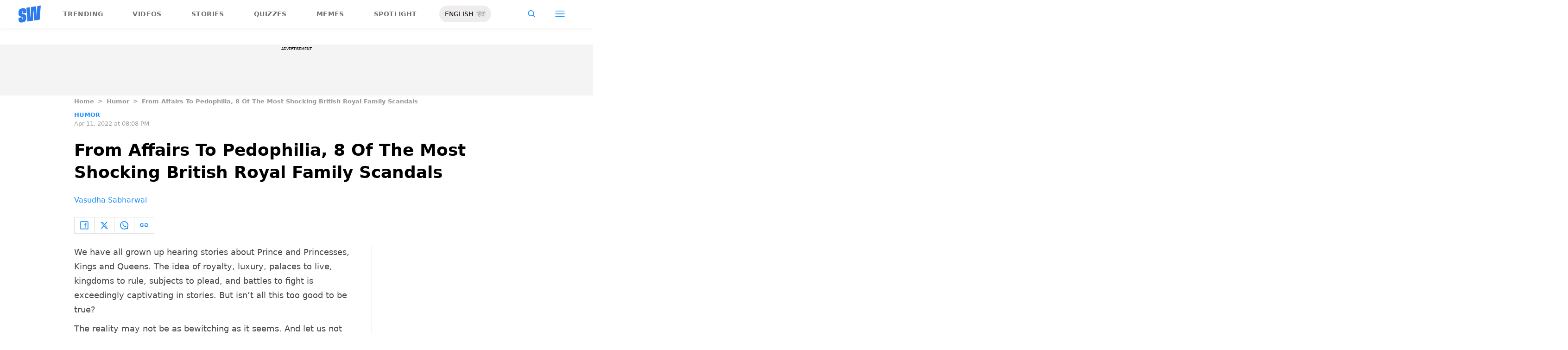

--- FILE ---
content_type: text/html; charset=utf-8
request_url: https://www.scoopwhoop.com/humor/british-royal-family-scandals/?ref=read-home
body_size: 26336
content:
<!DOCTYPE html><html lang="en" translate="no"><head><meta charSet="utf-8"/><meta name="viewport" content="width=device-width"/><link rel="icon" type="image/png" sizes="32x32" href="https://www.scoopwhoop.com/englishsw-icon.ico/"/><script type="application/ld+json">{"@context":"https://schema.org","@type":"BreadcrumbList","itemListElement":[{"@type":"ListItem","position":1,"name":"Home","item":"https://www.scoopwhoop.com"},{"@type":"ListItem","position":2,"name":"Humor","item":"https://www.scoopwhoop.com/category/humor/"},{"@type":"ListItem","position":3,"name":"From Affairs To Pedophilia, 8 Of The Most Shocking British Royal Family Scandals","item":""}]}</script><script type="application/ld+json">{"@context":"http://schema.org","@type":"NewsArticle","mainEntityofPage":{"@type":"WebPage","@id":"https://www.scoopwhoop.com/humor/british-royal-family-scandals/"},"headline":"From Affairs To Pedophilia, 8 Of The Most Shocking British Royal Family Scandals","datePublished":"2022-04-11T20:08:36","dateModified":"2023-05-19T17:56:44","description":"We have all grown up hearing stories about Prince and Princesses, Kings and Queens. The idea of royalty, luxury, palaces to live, kingdoms to rule, subjects to plead, and battles to fight is exceedingly captivating [...]\n","image":{"@type":"ImageObject","url":"https://wp.scoopwhoop.com/wp-content/uploads/2022/04/4d26f824-2bd8-4d64-b64b-fbf9e4e851c1.jpg","width":1200,"height":667},"author":{"@type":"Person","name":"Vasudha Sabharwal","url":"https://www.scoopwhoop.com/author/vasudha-sabharwal"}}</script><link rel="amphtml" href="https://www.scoopwhoop.com/amp/humor/british-royal-family-scandals/"/><title>Famous British Royal Family Scandals</title><meta name="description" content="Here is a list of some of the most shocking British Royal Family Scandals"/><meta property="article:published_time" content="2022-04-11T20:08:36"/><meta property="article:modified_time" content="2023-05-19T12:26:44"/><meta property="og:site_name" content="ScoopWhoop"/><meta property="og:title" content="From Affairs To Pedophilia, 8 Of The Most Shocking British Royal Family Scandals - ScoopWhoop"/><meta property="og:url" content="https://www.scoopwhoop.com/humor/british-royal-family-scandals/"/><meta property="og:description" content="All that glitters is not gold!"/><meta property="og:image" content="https://wp.scoopwhoop.com/wp-content/uploads/2022/04/4d26f824-2bd8-4d64-b64b-fbf9e4e851c1.jpg"/><meta property="twitter:title" content="From Affairs To Pedophilia, 8 Of The Most Shocking British Royal Family Scandals - ScoopWhoop"/><meta property="twitter:description" content="We have all grown up hearing stories about Prince and Princesses, Kings and Queens. The idea of royalty, luxury, palaces to live, kingdoms to rule, subjects to plead, and battles to fight is exceedingly captivating [...]"/><meta property="twitter:card" content="Summary"/><meta property="twitter:image" content="https://wp.scoopwhoop.com/wp-content/uploads/2022/04/4d26f824-2bd8-4d64-b64b-fbf9e4e851c1.jpg"/><meta property="twitter:url" content="https://www.scoopwhoop.com/humor/british-royal-family-scandals/"/><link rel="canonical" href="https://www.scoopwhoop.com/humor/british-royal-family-scandals/"/><meta name="robots" content=""/><meta property="og:image:url" content="https://wp.scoopwhoop.com/wp-content/uploads/2022/04/4d26f824-2bd8-4d64-b64b-fbf9e4e851c1.jpg"/><meta property="og:image:secure_url" content="https://wp.scoopwhoop.com/wp-content/uploads/2022/04/4d26f824-2bd8-4d64-b64b-fbf9e4e851c1.jpg"/><meta property="og:image:type" content="image/jpeg"/><meta name="twitter:site" content="@ScoopWhoop"/><meta name="twitter:creator" content="@ScoopWhoop"/><meta name="twitter:domain" content="https://www.scoopwhoop.com"/><meta name="next-head-count" content="28"/><script src="https://jsc.mgid.com/site/1055324.js" async="" type="daf721abf65933ee42a6c3c3-text/javascript"></script><script async="" src="https://pagead2.googlesyndication.com/pagead/js/adsbygoogle.js?client=ca-pub-4341777985440300" crossorigin="anonymous" type="daf721abf65933ee42a6c3c3-text/javascript"></script><meta name="google-signin-client_id" content="286947471023-1gd3gh9mob8tslujirk4cbvgmg2eppr5.apps.googleusercontent.com"/><meta name="google-adsense-account" content="ca-pub-4341777985440300"/><meta name="sso_image" content="https://www.scoopwhoop.com/images/logo_bg.png"/><script async="" src="https://securepubads.g.doubleclick.net/tag/js/gpt.js" crossorigin="anonymous" type="daf721abf65933ee42a6c3c3-text/javascript"></script><script type="daf721abf65933ee42a6c3c3-text/javascript">
          window.googletag = window.googletag || {cmd: []};
          googletag.cmd.push(function() {
            googletag.pubads().enableSingleRequest();
            googletag.enableServices();
          });
        </script><meta property="fb:pages" content="110141895861579"/><meta name="google-site-verification" content="w-5K8RO4qUtBEZjM1qwB_3Waul01CrTH0UV_pZGN7mg"/><meta name="msvalidate.01" content="8677646C2CE716FE237A1E2DC9569AE8"/><meta name="theme-color" content="#ffec41"/><meta property="article:publisher" content="https://www.facebook.com/Scoopwhoop"/><script type="daf721abf65933ee42a6c3c3-text/javascript">
              var googletag = googletag || {};
              googletag.cmd = googletag.cmd || [];
              window.stpd = window.stpd || {que: []};
              window.dataLayer = window.dataLayer || [];
              window.ga = window.ga || function(){(ga.q=ga.q||[]).push(arguments)};ga.l=+new Date;
              function gtag(){dataLayer.push(arguments)};
              window._aaq = window._aaq || [];
              window.evars = {};
      
              (function() {
                if (typeof globalThis === 'object') return;
                Object.defineProperty(Object.prototype, '__magic__', {
                  get: function() {
                    return this;
                  },
                  configurable: true
                });
                __magic__.globalThis = __magic__; // lolwat
                delete Object.prototype.__magic__;
              }());
              window.requestIdleCallback = window.requestIdleCallback ||
                function (cb) {
                  return setTimeout(function () {
                    var start = Date.now();
                    cb({ 
                      didTimeout: false,
                      timeRemaining: function () {
                        return Math.max(0, 50 - (Date.now() - start));
                      }
                    });
                  }, 1);
                };
      
              window.cancelIdleCallback = window.cancelIdleCallback ||
                function (id) {
                  clearTimeout(id);
                };
              if (!Array.prototype["forEach"]) {
                Array.prototype.forEach = function (callback, thisArg) {
                  if (this == null) {
                    throw new TypeError("Array.prototype.forEach called on null or undefined");
                  }
                  var T, k;
                  var O = Object(this);
                  var len = O.length >>> 0;
                  if (typeof callback !== "function") {
                    throw new TypeError(callback + " is not a function");
                  }
                  if (arguments.length > 1) {
                    T = thisArg;
                  }
                  k = 0;
                  while (k < len) {
                    var kValue;
                    if (k in O) {
                      kValue = O[k];
                      callback.call(T, kValue, k, O);
                    }
                    k++;
                  }
                };
              }
              if(!NodeList.prototype.forEach) {
                NodeList.prototype.forEach = Array.prototype.forEach;
              }
      
      
              if (!Array.prototype.flat) {
                Object.defineProperty(Array.prototype, "flat", {
                  configurable: true,
                  value: function flat() {
                    var depth = isNaN(arguments[0]) ? 1 : Number(arguments[0]);
      
                    return depth
                      ? Array.prototype.reduce.call(
                          this,
                          function (acc, cur) {
                            if (Array.isArray(cur)) {
                              acc.push.apply(acc, flat.call(cur, depth - 1));
                            } else {
                              acc.push(cur);
                            }
      
                            return acc;
                          },
                          []
                        )
                      : Array.prototype.slice.call(this);
                  },
                  writable: true,
                });
              }
      
              if (!Array.prototype.flatMap) {
                Object.defineProperty(Array.prototype, "flatMap", {
                  configurable: true,
                  value: function flatMap() {
                    return Array.prototype.map.apply(this, arguments).flat();
                  },
                  writable: true,
                });
              }
      
              Promise.allSettled = function (promises) {
                return Promise.all(promises.map(function(p) {
                  return p.then(function(value){
                      return {
                        status: "fulfilled",
                        value,
                      };
                    }).catch(function(reason) {
                      return {
                        status: "rejected",
                        reason,
                      };
                    });
                }));
              };
        </script><script async="" src="https://pagead2.googlesyndication.com/pagead/js/adsbygoogle.js?client=ca-pub-4341777985440300" crossorigin="anonymous" type="daf721abf65933ee42a6c3c3-text/javascript"></script><script type="daf721abf65933ee42a6c3c3-text/javascript" defer="" src="https://sb.scorecardresearch.com/c2/31744522/cs.js"></script><script id="tag-manager-data-layer" type="daf721abf65933ee42a6c3c3-text/javascript">window.dataLayer = window.dataLayer || [];</script><link data-next-font="" rel="preconnect" href="/" crossorigin="anonymous"/><link rel="preload" href="/_next/static/css/d6a1daaf0eccb130.css" as="style"/><link rel="stylesheet" href="/_next/static/css/d6a1daaf0eccb130.css" data-n-g=""/><link rel="preload" href="/_next/static/css/7dd6aef63389018e.css" as="style"/><link rel="stylesheet" href="/_next/static/css/7dd6aef63389018e.css"/><noscript data-n-css=""></noscript><script defer="" nomodule="" src="/_next/static/chunks/polyfills-c67a75d1b6f99dc8.js" type="daf721abf65933ee42a6c3c3-text/javascript"></script><script defer="" src="/_next/static/chunks/199.a34f6a13e92e9ada.js" type="daf721abf65933ee42a6c3c3-text/javascript"></script><script defer="" src="/_next/static/chunks/147.518f2e215b57b29e.js" type="daf721abf65933ee42a6c3c3-text/javascript"></script><script defer="" src="/_next/static/chunks/26.90f1932ac1bb3e72.js" type="daf721abf65933ee42a6c3c3-text/javascript"></script><script src="/_next/static/chunks/webpack-0014f9f382a4e4bc.js" defer="" type="daf721abf65933ee42a6c3c3-text/javascript"></script><script src="/_next/static/chunks/framework-2c79e2a64abdb08b.js" defer="" type="daf721abf65933ee42a6c3c3-text/javascript"></script><script src="/_next/static/chunks/main-791800348e7f30cb.js" defer="" type="daf721abf65933ee42a6c3c3-text/javascript"></script><script src="/_next/static/chunks/pages/_app-3914736091851e7e.js" defer="" type="daf721abf65933ee42a6c3c3-text/javascript"></script><script src="/_next/static/chunks/33-2d38155507b45964.js" defer="" type="daf721abf65933ee42a6c3c3-text/javascript"></script><script src="/_next/static/chunks/483-bbbb2123da5bba10.js" defer="" type="daf721abf65933ee42a6c3c3-text/javascript"></script><script src="/_next/static/chunks/646-2ff4d698cbb88b5e.js" defer="" type="daf721abf65933ee42a6c3c3-text/javascript"></script><script src="/_next/static/chunks/671-5186b93a354d01c8.js" defer="" type="daf721abf65933ee42a6c3c3-text/javascript"></script><script src="/_next/static/chunks/pages/humor/%5BhumorSlug%5D-52827be0943b6c94.js" defer="" type="daf721abf65933ee42a6c3c3-text/javascript"></script><script src="/_next/static/lJfnKvocZKqIkwt0ssAXX/_buildManifest.js" defer="" type="daf721abf65933ee42a6c3c3-text/javascript"></script><script src="/_next/static/lJfnKvocZKqIkwt0ssAXX/_ssgManifest.js" defer="" type="daf721abf65933ee42a6c3c3-text/javascript"></script><style id="__jsx-7ec6fdf2d9272603">.modal-close-icon.jsx-7ec6fdf2d9272603{position:absolute;width:15px;height:15px;-webkit-border-radius:50%;-moz-border-radius:50%;border-radius:50%;top:-19px;right:0;background-color:#fff;cursor:pointer}</style></head><body class="font-sans"><div id="__next"><div class="removeTransitions humorArticle"><div class="relative h-24"><div class="sticky top-[35px]"><div class="sticky-header"><div class="stickynav-container"><div class="stickynav_left"><a href="/?ref=sticky_nav"><svg width="48" height="37" xmlns="http://www.w3.org/2000/svg"><g fill="#2D7BEC" fill-rule="nonzero"><path d="M48 0v.422c-.017.068-.045.134-.05.202-.146 1.864-.29 3.728-.433 5.592a15709.4 15709.4 0 00-.576 7.547c-.214 2.766-.43 5.531-.65 8.297l-.604 7.786c-.046.595-.055.585-.668.678-3.266.495-6.531.992-9.796 1.492-.502.076-1.004.146-1.535.224l-1.051-21.604-.326.062-1.109 21.927-11.94 1.82-2.353-29.71 7.566-1.15.992 21.61c.234.035.338-.03.35-.264.077-1.496.166-2.991.25-4.487l.39-6.864.471-8.16c.043-.739.089-1.478.134-2.23l10.79-1.645 1.264 21.588.326-.046.992-21.936L48 0zM16.268 15.937l-7.476 1.14v-.328-3.68c0-.12.006-.243-.011-.361-.034-.238-.103-.475-.392-.506-.286-.03-.537.08-.647.354a1.638 1.638 0 00-.108.585c-.01 1.096.01 2.192-.01 3.288-.013.677.288 1.162.896 1.407.503.203 1.046.327 1.581.436 1.191.242 2.35.571 3.484 1.013 1.44.56 2.242 1.624 2.605 3.049.117.458.18.928.187 1.4.022 1.578.036 3.158 0 4.735-.037 1.733-.45 3.364-1.568 4.758-1.023 1.277-2.394 2.045-3.933 2.542-1.838.594-3.73.896-5.665.778a7.701 7.701 0 01-1.943-.37c-1.75-.583-2.649-1.9-2.98-3.625A11.22 11.22 0 01.1 30.667C.074 29.3.091 27.932.092 26.565c0-.08.007-.159.012-.26l7.453-1.136v3.966c0 .12 0 .241.006.362.013.248.089.458.369.523.265.06.583-.082.679-.344.07-.193.103-.41.105-.616.01-1.086-.003-2.172.007-3.258.007-.646-.265-1.138-.87-1.355-.706-.252-1.438-.44-2.17-.612-1.012-.239-2.007-.516-2.965-.93-1.485-.639-2.232-1.813-2.56-3.307a3.306 3.306 0 01-.09-.687c-.013-2.209-.211-4.426.135-6.622.42-2.671 1.999-4.482 4.511-5.493 2.214-.891 4.528-1.265 6.92-1.058 2.528.22 4.167 1.772 4.5 4.278.103.773.116 1.562.129 2.344.02 1.185.005 2.37.005 3.577z"></path> </g></svg></a><ul class="stickynav_list"><li class="active"><a href="/?ref=sticky_nav">Trending</a></li><li class=""><a href="/watch/?ref=sticky_nav">Videos</a></li><li class=""><a href="/read/?ref=sticky_nav">Stories</a></li><li class=""><a href="/play/?ref=sticky_nav">Quizzes</a></li><li class=""><a href="/laugh/?ref=sticky_nav">Memes</a></li><li class=""><a href="/spotlight/?ref=sticky_nav">Spotlight</a></li></ul><div class="langToggleAmpBtn bg-[#EEECEC] w-28 rounded-full text-sm px-3 py-2 flex justify-between items-center"><a class="text-black" href="/">ENGLISH</a><a class="text-gray-400" href="/category/hindi/">हिंदी</a></div></div><div><ul class="sticky-nav-icons items-center inline-flex"><li class="px-[5px] stickyNavSearchIcon"><button type="button" class="p-4"><img alt="search-icon" loading="lazy" width="17" height="16" decoding="async" data-nimg="1" style="color:transparent" src="/_next/static/media/searchIcon.6d872b76.svg"/></button><div class="fixed w-full h-full lg:w-screen lg:h-screen top-0 left-0 overflow-x-hidden bg-white transition-transform duration-300 ease-out z-[200]" style="transform:translateY(-100%);background:rgba(0, 0, 0, 0.6)"><div><div class="overlay_logo search_dropdown"><div class="flex justify-between max-w-[1100px] mx-auto"><div><svg width="70" height="52" fill="none"><path d="M70 0v.6c-.025.096-.065.191-.073.288-.213 2.65-.423 5.3-.632 7.95l-.84 10.73c-.312 3.934-.627 7.866-.947 11.798-.294 3.69-.588 7.38-.88 11.071-.069.846-.082.833-.975.964-4.763.704-9.525 1.41-14.287 2.121-.73.108-1.463.209-2.238.32l-1.533-30.719-.475.088-1.617 31.177-17.414 2.588-3.43-42.242 11.034-1.638 1.446 30.73c.342.048.493-.045.511-.378.112-2.126.242-4.253.365-6.379l.568-9.76c.228-3.868.457-7.735.687-11.602.063-1.05.13-2.101.195-3.173L55.2 2.197l1.844 30.695.476-.065 1.446-31.19L70 0z" fill="url(#smnav_linear)"></path><path d="M23.725 22.66l-10.903 1.62v-.465-5.232c0-.172.008-.345-.017-.514-.05-.339-.15-.675-.571-.72-.418-.043-.784.114-.944.503a2.28 2.28 0 0 0-.157.833c-.015 1.558.013 3.117-.015 4.674-.018.963.42 1.653 1.307 2.002.734.289 1.525.464 2.306.619 1.737.344 3.427.813 5.08 1.44 2.101.798 3.27 2.31 3.8 4.336.17.651.261 1.32.272 1.991.033 2.244.052 4.49.001 6.733-.056 2.463-.658 4.782-2.287 6.765-1.492 1.816-3.492 2.908-5.736 3.615-2.68.843-5.438 1.273-8.261 1.105a11.483 11.483 0 0 1-2.833-.526c-2.553-.83-3.864-2.702-4.348-5.154a15.573 15.573 0 0 1-.271-2.68c-.04-1.944-.014-3.89-.014-5.833 0-.113.01-.226.018-.37l10.869-1.616V41.426c0 .172 0 .343.009.515.019.353.129.651.537.743.386.087.85-.115.99-.488.103-.275.15-.583.153-.877.015-1.544-.004-3.088.011-4.632.01-.918-.386-1.618-1.27-1.926-1.028-.359-2.096-.627-3.162-.871-1.478-.34-2.928-.733-4.326-1.32C1.798 31.66.71 29.99.231 27.865c-.072-.32-.13-.65-.131-.976-.02-3.142-.308-6.294.196-9.417.613-3.798 2.915-6.373 6.58-7.81 3.228-1.267 6.602-1.799 10.09-1.504 3.687.312 6.078 2.519 6.563 6.082.15 1.1.168 2.22.188 3.333.03 1.685.008 3.37.008 5.086z" fill="url(#smnav1_linear)"></path><defs><linearGradient id="smnav_linear" x1="-6.087" y1="-13" x2="44.03" y2="51.538" gradientUnits="userSpaceOnUse"><stop stop-color="#FFEC41"></stop><stop offset="1" stop-color="#FFB341"></stop></linearGradient><linearGradient id="smnav1_linear" x1="-12.174" y1="6.5" x2="10.013" y2="52.931" gradientUnits="userSpaceOnUse"><stop stop-color="#FFEC41"></stop><stop offset="1" stop-color="#FFB341"></stop></linearGradient><linearGradient x1="-6.087" x2="45.71" y1="-13.352" y2="51.592" gradientUnits="userSpaceOnUse" id="profileDropdownGradient"><stop stop-color="#1B91FF"></stop><stop offset=".99" stop-color="#9F49E3"></stop></linearGradient></defs></svg></div><div class="flex-1 pl-[22px] pr-[100px]"><div class="flex"><form id="searchForm" method="GET" action="/" class="flex w-full items-center"><label for="search" class="flex-1"><input class="outline-0 bg-[#f8f7f7] border-[0.5px] border-solid border-[#e4e4e4] w-full rounded-[4px] p-[11px]" type="text" name="s" aria-label="search" id="searchInput"/></label><button type="submit" class="m1 cursor-pointer p-[10px]"><img alt="search-with-downarrow-icon" loading="lazy" width="36" height="41" decoding="async" data-nimg="1" style="color:transparent" src="/_next/static/media/searchWithDownArrow.03d1d626.svg"/></button></form></div></div><div class="menu_icon"><div class="m2"><button type="button"><img alt="close-icon" loading="lazy" width="17" height="16" decoding="async" data-nimg="1" style="color:transparent" src="/_next/static/media/closeIcon.dee50c4b.svg"/></button></div></div></div></div></div></div></li><li class="px-[5px] stickyNavHamIcon"><button type="button" class="p-4"><img alt="hamburger-icon" loading="lazy" width="21" height="14" decoding="async" data-nimg="1" style="color:transparent" src="/_next/static/media/hamburgerIcon.e3670b59.svg"/></button><div class="fixed w-full h-full lg:w-screen lg:h-screen top-0 left-0 overflow-x-hidden bg-white transition-transform duration-300 ease-out z-[200]" style="transform:translateY(-100%);background:linear-gradient(108.34deg,#ffb341 1.02%,#ff2272 99.43%)"><div class="overlay_logo "><div class="flex justify-between max-w-[1100px] mx-auto"><div><a class="cursor-pointer" href="/?ref=nav_top"><svg width="70" height="52" fill="none"><path d="M70 0v.6c-.025.096-.065.191-.073.288-.213 2.65-.423 5.3-.632 7.95l-.84 10.73c-.312 3.934-.627 7.866-.947 11.798-.294 3.69-.588 7.38-.88 11.071-.069.846-.082.833-.975.964-4.763.704-9.525 1.41-14.287 2.121-.73.108-1.463.209-2.238.32l-1.533-30.719-.475.088-1.617 31.177-17.414 2.588-3.43-42.242 11.034-1.638 1.446 30.73c.342.048.493-.045.511-.378.112-2.126.242-4.253.365-6.379l.568-9.76c.228-3.868.457-7.735.687-11.602.063-1.05.13-2.101.195-3.173L55.2 2.197l1.844 30.695.476-.065 1.446-31.19L70 0z" fill="url(#smnav_linear)"></path><path d="M23.725 22.66l-10.903 1.62v-.465-5.232c0-.172.008-.345-.017-.514-.05-.339-.15-.675-.571-.72-.418-.043-.784.114-.944.503a2.28 2.28 0 0 0-.157.833c-.015 1.558.013 3.117-.015 4.674-.018.963.42 1.653 1.307 2.002.734.289 1.525.464 2.306.619 1.737.344 3.427.813 5.08 1.44 2.101.798 3.27 2.31 3.8 4.336.17.651.261 1.32.272 1.991.033 2.244.052 4.49.001 6.733-.056 2.463-.658 4.782-2.287 6.765-1.492 1.816-3.492 2.908-5.736 3.615-2.68.843-5.438 1.273-8.261 1.105a11.483 11.483 0 0 1-2.833-.526c-2.553-.83-3.864-2.702-4.348-5.154a15.573 15.573 0 0 1-.271-2.68c-.04-1.944-.014-3.89-.014-5.833 0-.113.01-.226.018-.37l10.869-1.616V41.426c0 .172 0 .343.009.515.019.353.129.651.537.743.386.087.85-.115.99-.488.103-.275.15-.583.153-.877.015-1.544-.004-3.088.011-4.632.01-.918-.386-1.618-1.27-1.926-1.028-.359-2.096-.627-3.162-.871-1.478-.34-2.928-.733-4.326-1.32C1.798 31.66.71 29.99.231 27.865c-.072-.32-.13-.65-.131-.976-.02-3.142-.308-6.294.196-9.417.613-3.798 2.915-6.373 6.58-7.81 3.228-1.267 6.602-1.799 10.09-1.504 3.687.312 6.078 2.519 6.563 6.082.15 1.1.168 2.22.188 3.333.03 1.685.008 3.37.008 5.086z" fill="url(#smnav1_linear)"></path><defs><linearGradient id="smnav_linear" x1="-6.087" y1="-13" x2="44.03" y2="51.538" gradientUnits="userSpaceOnUse"><stop stop-color="#FFEC41"></stop><stop offset="1" stop-color="#FFB341"></stop></linearGradient><linearGradient id="smnav1_linear" x1="-12.174" y1="6.5" x2="10.013" y2="52.931" gradientUnits="userSpaceOnUse"><stop stop-color="#FFEC41"></stop><stop offset="1" stop-color="#FFB341"></stop></linearGradient><linearGradient x1="-6.087" x2="45.71" y1="-13.352" y2="51.592" gradientUnits="userSpaceOnUse" id="profileDropdownGradient"><stop stop-color="#1B91FF"></stop><stop offset=".99" stop-color="#9F49E3"></stop></linearGradient></defs></svg></a></div><div class="menu_icon"><div class="m1"><img alt="hamburger" loading="lazy" width="20" height="31" decoding="async" data-nimg="1" style="color:transparent" src="/_next/static/media/hamburgerWithDownArrow.42776837.svg"/></div><div class="m2"><button type="button"><img alt="close-icon" loading="lazy" width="17" height="16" decoding="async" data-nimg="1" style="color:transparent" src="/_next/static/media/closeIcon.dee50c4b.svg"/></button></div></div></div></div><div class="container"><div class="mb-8"><div class="pt-[30px]"><div class=" leading-tight  flex items-center  mb-[30px]"><span><img alt="userIcon" loading="lazy" width="18" height="16" decoding="async" data-nimg="1" style="color:transparent" src="/_next/static/media/userIcon.7e4a77f4.svg"/></span><button type="button" class="pl-3 text-white">Sign In</button></div><div class="flex "><div class="relative flex-1 w-1/2 pr-[34px]  after:w-[1px] after:h-[70%] after:top-[40px] after:absolute after:bg-white after:bottom-0 after:opacity-[0.5] after:right-0"><div class="flex items-center  mb-[14px]"><h2 class="tracking-[.41em] text-[13px] font-bold text-white mr-2">CATEGORIES</h2><span class="h-[1px] bg-white flex-1"></span></div><div class=" flex flex-wrap justify-between category_items"><div class="w-1/3"><a class="hover:scale-[1.05] transition-transform" role="presentation" href="/category/news/?ref=nav_links">Viral</a></div><div class="w-1/3"><a class="hover:scale-[1.05] transition-transform" role="presentation" href="/category/entertainment/?ref=nav_links">Entertainment</a></div><div class="w-1/3"><a class="hover:scale-[1.05] transition-transform" role="presentation" href="/category/humor/?ref=nav_links">Humor</a></div><div class="w-1/3"><a class="hover:scale-[1.05] transition-transform" role="presentation" href="/category/opinion/?ref=nav_links">Opinion</a></div><div class="w-1/3"><a class="hover:scale-[1.05] transition-transform" role="presentation" href="/category/food/?ref=nav_links">Food</a></div><div class="w-1/3"><a class="hover:scale-[1.05] transition-transform" role="presentation" href="/category/travel/?ref=nav_links">Travel</a></div><div class="w-1/3"><a class="hover:scale-[1.05] transition-transform" role="presentation" href="/category/women/?ref=nav_links">Women</a></div><div class="w-1/3"><a class="hover:scale-[1.05] transition-transform" role="presentation" href="/category/lgbt/?ref=nav_links">LGBTQIA</a></div><div class="w-1/3"><a class="hover:scale-[1.05] transition-transform" role="presentation" href="/category/animals/?ref=nav_links">Animals</a></div><div class="w-1/3"><a class="hover:scale-[1.05] transition-transform" role="presentation" href="/category/relationships/?ref=nav_links">Sex &amp; Relationships</a></div><div class="w-1/3"><a class="hover:scale-[1.05] transition-transform" role="presentation" href="/category/culture/?ref=nav_links">Culture</a></div><div class="w-1/3"><a class="hover:scale-[1.05] transition-transform" role="presentation" href="/category/sports/?ref=nav_links">Sports</a></div><div class="w-1/3"><a class="hover:scale-[1.05] transition-transform" role="presentation" href="/category/tech/?ref=nav_links">Tech</a></div><div class="w-1/3"><a class="hover:scale-[1.05] transition-transform" role="presentation" href="/category/men/?ref=nav_links">Men</a></div><div class="w-1/3"><a class="hover:scale-[1.05] transition-transform" role="presentation" href="/category/health/?ref=nav_links">Health</a></div><div class="w-1/3"><a class="hover:scale-[1.05] transition-transform" role="presentation" href="/category/bigg-boss/?ref=nav_links">Bigg Boss</a></div></div></div><div class="flex-1 w-1/2 pl-[34px]"><div class="flex items-center   mb-[14px]"><h2 class="tracking-[.41em] text-[13px] pr-4 font-bold text-white">OUR CHANNELS</h2><span class="h-[1px] bg-white flex-1"></span></div><div class="flex justify-evenly items-center h-[90%]"><a target="_blank" href="https://hindi.scoopwhoop.com/?ref=scoopwhoop&amp;utm_source=scoopwhoop&amp;utm_medium=desktop" rel="noreferrer"><div class="w-20 h-20 relative"><img alt="SW Hindi" loading="lazy" decoding="async" data-nimg="fill" class="object-cover" style="position:absolute;height:100%;width:100%;left:0;top:0;right:0;bottom:0;color:transparent" src="/_next/static/media/sw_hindi.40fd7a47.svg"/></div></a><a target="_blank" href="https://www.youtube.com/channel/UC7lmZqhJeTzeQQkqNvfmjqw" rel="noreferrer"><div class="w-20 h-20 relative"><img alt="OK Tested" loading="lazy" decoding="async" data-nimg="fill" class="object-cover" style="position:absolute;height:100%;width:100%;left:0;top:0;right:0;bottom:0;color:transparent" src="/_next/static/media/ok_tested.58dc2292.svg"/></div></a><a target="_blank" href="https://www.youtube.com/user/scoopwhoopvideos" rel="noreferrer"><div class="w-20 h-20 relative"><img alt="SW Sketches" loading="lazy" decoding="async" data-nimg="fill" class="object-cover" style="position:absolute;height:100%;width:100%;left:0;top:0;right:0;bottom:0;color:transparent" src="/_next/static/media/sw_ske.102ee47c.svg"/></div></a><a target="_blank" href="https://www.vagabomb.com/?ref=scoopwhoop&amp;utm_source=scoopwhoop&amp;utm_medium=desktop" rel="noreferrer"><div class="w-20 h-20 relative"><img alt="Vagabomb" loading="lazy" decoding="async" data-nimg="fill" class="object-cover" style="position:absolute;height:100%;width:100%;left:0;top:0;right:0;bottom:0;color:transparent" src="/_next/static/media/vb.676f3863.svg"/></div></a></div></div></div></div></div></div><div class="container"><a class="flex mt-4 hover:scale-105 transition-transform float-right text-xl leading-4 pr-2" href="/all_shows/?ref=nav_show"><div class="pr-2 text-white">View All</div><img alt="arrow-icon" loading="lazy" width="17" height="13" decoding="async" data-nimg="1" style="color:transparent" src="/_next/static/media/arrowIcon.ed096e20.svg"/></a></div><div class="container"><div class="flex justify-between flex-wrap w-[70%] tracking-[.235em]"><a class="w-[33%] mb-[10px] hover:scale-[1.05] transition-transform text-sm text-white" href="/about/?ref=nav_links">ABOUT US</a><a class="w-[33%] mb-[10px] hover:scale-[1.05] transition-transform text-sm text-white" href="/contact/?ref=nav_links">CONTACT US</a><a class="w-[33%] mb-[10px] hover:scale-[1.05] transition-transform text-sm text-white" href="/advertise/?ref=nav_links">ADVERTISE WITH US</a><a target="_blank" class="w-[33%] mb-[10px] hover:scale-[1.05] transition-transform text-sm text-white" href="https://recruiterflow.com/scoopwhoop/jobs">CAREERS</a><a class="w-[33%] mb-[10px] hover:scale-[1.05] transition-transform text-sm text-white" href="/privacy-policy/?ref=nav_links">PRIVACY POLICY</a><a class="w-[33%] mb-[10px] hover:scale-[1.05] transition-transform text-sm text-white" href="/terms-and-conditions/?ref=nav_links">TERMS AND CONDITIONS</a></div></div></div></li></ul></div></div><span style="transform:translateX(-100%)" class="absolute bg-[#ffec41] h-[3px] w-full bottom-0 "></span></div></div></div><div class="desktopHeaderWrapper relative z-20"></div><div class="pb-20 lg:pb-0"><div class="container"></div><div style="display:contents" class="relative google-ads-outer"><div class="jsx-7ec6fdf2d9272603 min-h-[110px] min-w-full bg-zinc-100 pt-1"><div style="font-size:8px" class="jsx-7ec6fdf2d9272603 uppercase text-center m-0 left-0 right-0 pb-1 ">ADVERTISEMENT</div><div id="article-detail-desktop-atf" class="jsx-7ec6fdf2d9272603 gpt-ads w-full mx-auto  justify-center flex"></div></div></div><div class="relative fix-sticky-sides"><div class="container"><div class="lg:px-0"><div class="px-4 lg:px-0"><ul class="contents my-4"><li class="contents text-[13px] leading-5 font-bold text-[#9a9a9a] capitalize"><a href="/?ref=page_article">Home</a></li><li class="contents text-[13px] leading-5 font-bold text-[#9a9a9a] capitalize"><span class="mr-2 ml-2">&gt;</span><a href="/category/humor/?ref=page_article">Humor</a></li><li class="contents text-[13px] leading-5 font-bold text-[#9a9a9a] capitalize"><span class="mr-2 ml-2">&gt;</span><span>From Affairs To Pedophilia, 8 Of The Most Shocking British Royal Family Scandals</span></li></ul><div class=""><p class="article-tags"><a href="/category/humor/?ref=page_article">Humor</a></p><p class="article-published">Apr 11, 2022 at 08:08 PM</p></div><div class="article-title"><h1>From Affairs To Pedophilia, 8 Of The Most Shocking British Royal Family Scandals</h1></div><div class="article-author"><a href="/author/vasudha-sabharwal/?ref=page_article">Vasudha Sabharwal</a></div><div class="my-6 flex"><div class="articleSocialBtns border-[1px] border-[#e0dcdc] border-r-0"><button type="button" class="fb py-2 px-3 inline-flex items-center border-r-[1px] border-r-[#e0dcdc] socialIconArticle"><img alt="fb-icon" loading="lazy" width="18" height="18" decoding="async" data-nimg="1" style="color:transparent" src="/_next/static/media/facebookIcon.dfe990f6.svg"/></button><button type="button" class="twitter py-2 px-3 inline-flex items-center border-r-[1px] border-r-[#e0dcdc] socialIconArticle"><img alt="twitter-icon" loading="lazy" width="18" height="18" decoding="async" data-nimg="1" style="color:transparent" src="/_next/static/media/twitterIcon.9835f97e.svg"/></button><button type="button" class="whatsapp py-2 px-3 inline-flex items-center border-r-[1px] border-r-[#e0dcdc] socialIconArticle"><img alt="whatsapp-icon" loading="lazy" width="18" height="18" decoding="async" data-nimg="1" style="color:transparent" src="/_next/static/media/whatsappIcon.ab795d41.svg"/></button><button type="button" class="clipboard py-2 px-3 inline-flex items-center border-r-[1px] border-r-[#e0dcdc] socialIconArticle"><img alt="clipboard-icon" loading="lazy" width="18" height="18" decoding="async" data-nimg="1" style="color:transparent" src="/_next/static/media/clipboardIcon.55a48cbe.svg"/></button></div></div></div><div class="flex"><div class="article-content w-full lg:w-[67%]  md:pr-4 md:border-[#e1e1e1]  lg:pr-4 lg:border-[#e1e1e1] md:border-r lg:border-r"><div id="articleBody" class="px-4 lg:px-0 article-body break-words "><p>We have all grown up hearing stories about Prince and Princesses, Kings and Queens. The idea of royalty, luxury, palaces to live, kingdoms to rule, subjects to plead, and battles to fight is exceedingly captivating in stories. But isn’t all this too good to be true?</p><div id="v-scoopwhoop"></div><div class="relative mb-36">
<!-- -->



<div id="prisim-ad"></div><p>The reality may not be as bewitching as it seems. And let us not romanticise the idea of wars, please. Wars are harsh, ugly, and inhumane, and the world doesn’t need them. But when we speak of royalty, we’re automatically thinking about Queen Elizabeth II, the British Royal Family, and the Buckingham Palace.</p>



<p>Do you know that over the course of history, many a time, the British Royal Family has gone through some outrageous scandals that became huge public spectacles? Here are some of those infamous incidents associated with the Royal Family. </p>


<iframe class="giphy-embed" height="311" width="480" src="https://giphy.com/embed/12krUPvRraYSBi" loading="lazy"></iframe>



<h2 class="wp-block-heading">1. King Edward VIII abandoned his throne to marry the love of his life</h2>



<p>When King Edward proclaimed his decision to marry an American socialite and a two-time divorcee Wallis Simpson, it was viewed as blasphemy. The Church forbade the marriage resulting in his eventual renunciation of the throne, five months before his coronation.</p>



<div data-type="_mgwidget" data-widget-id="1865951"></div><script type="daf721abf65933ee42a6c3c3-text/javascript">(function(w,q){w[q]=w[q]||[];w[q].push(["_mgc.load"])})(window,"_mgq");</script><p>Regressive much? Yes. But this is a story of a time when these kinds of rules existed in the world. And safe to say, things have evolved for good. </p>



<p>What is remarkable about this incident is that it changed the entire course of history. Because his abdication was followed by the accession of the throne by Gorge VI, King Edward’s younger brother and the father of Elizabeth II, the present Queen of England who was merely ten years old then. Think about it. A love affair changed the history.</p>



<p><q>But you must believe me when I tell you that I have found it impossible to carry the heavy burden of responsibility and to discharge my duties as King as I would wish to do without the help and support of the woman I love.  </q></p>



<p><i>-Excerpt from King Edward VIII abdication speech, 1936</i></p>



<figure class="wp-block-image size-large"><img loading="lazy" decoding="async" class="wp-image-541511" alt="" src="https://wp.scoopwhoop.com/wp-content/uploads/2022/04/6251217c17eb290001ff10f8_745d7489-70e7-4bc2-a4a1-d12dae7c381d.jpg" height="1200" width="850"/><figcaption class="wp-element-caption"><a href="https://discover.hubpages.com/health/King-Edward-VIII-and-Aspergers-Syndrome-or-Wallis-Simpson-and-Narcissistic-Personality-Disorder" rel=" nofollow">Hub Pages</a></figcaption></figure>


<h2>2. Queen’s younger sister, Princess Margaret came to be viewed as the black sheep of the family. A typical ‘spoilt child’</h2>
<p>Princess Margaret, the younger sister of Queen Elizabeth II was the complete opposite of the poise, the calm, and the charm that the Queen seemed to reflect. It is common knowledge that Margaret was a chain-smoker and passionate drinker. Her bossy demeanour, rebellious persona and upfront behaviour was a constant source of worry for the royal family. She seemed to radiate the vibe of a spoilt royal child who socialised at parties and defied royal protocols. Her troubled marriage and controversial love affairs were a constant source of buzz for the tableaus. </p>
<p>However, dig through Princess’s life and you’ll sympathise with her. If you’re royalty, you would definitely not want to be viewed as a black sheep or be known for your chaotic marriage, failed love life, or extravagant lifestyle.</p>
<p><q>Disobedience is my joy!</q></p>
<p class="altquoteby"><i>-Princess Margaret</i></p>


<figure class="wp-block-image size-large"><img loading="lazy" decoding="async" class="wp-image-541512" alt="" src="https://wp.scoopwhoop.com/wp-content/uploads/2022/04/6251217c17eb290001ff10f8_eb622035-5ad3-4991-80ae-97ae71429961.jpg" height="558" width="930"/><figcaption class="wp-element-caption"><a href="https://www.theguardian.com/books/2017/oct/07/maam-darling-craig-brown-review-julian-barnes" rel=" nofollow">The Guardian</a></figcaption></figure>


<h2>3. Prince Charles and Princess Diana’s engagement interview was a nightmare. A cue for a marriage about to fail</h2>
<p>Their royal marriage drew worldwide attention. It was going to be a fairy tale. The most eligible bachelor, Prince Charles, the royalty, was about to marry a young, beautiful Diana. It was going to be the wedding of the century. The world was smitten with Diana. Stories of her charming personality and alluring innocence had already crossed all geographical boundaries. But the first bubble burst came with the couple’s engagement interview. </p>
<p>On being questioned whether they were in love, deep-into-love Diana responded with a reflex “of course.” However, Charles gave a nonchalant “whatever in love means.” The 19-year-old Diana’s embarrassed expression on her fiance’s callous response echoed hurt and disappointment. It was a big cue for things about to unfold.</p>


<figure class="wp-block-image size-large"><img loading="lazy" decoding="async" class="wp-image-541513" alt="" src="https://wp.scoopwhoop.com/wp-content/uploads/2022/04/6251217c17eb290001ff10f8_d46a6d51-2b0f-4f4b-bb8e-01e2bf4316cd.jpg" height="720" width="1200"/><figcaption class="wp-element-caption"><a href="https://www.hellomagazine.com/film/20201118101161/the-crown-prince-charles-whatever-in-love-means-clip-engagement/" rel=" nofollow">Hello Magazine</a></figcaption></figure>


<h2>4. Princess Charles and Camilla’s intimate phone call leaked soon after his separation from Diana</h2>
<p>After the break-up of the tumultuous marriage with Diana, an old phone call between Prince Charles and Camilla resurfaced. The infamous phone call was an explicit exchange between two lovers yearning to be intimate with each other. Not only the audio transcripts but the full audio of the conversation was also leaked and still exists on the web.  </p>
<p>In the controversial phone call, the Prince can be heard fantasising about living inside Camilla’s trousers. He even suggested that if he could, he would have transformed into a tampon just to be able to live inside her. This scandalous conversation was an extended reflection of a chaotic marriage that Charles and Diana previously shared.</p>


<div style="display:contents" class="relative google-ads-outer"><div class="jsx-7ec6fdf2d9272603 min-h-[80px] min-w-full"><div style="font-size:8px" class="jsx-7ec6fdf2d9272603 uppercase text-center m-0 left-0 right-0 pb-1 ">ADVERTISEMENT</div><div id="article-detail-ad-49" class="jsx-7ec6fdf2d9272603 gpt-ads w-full mx-auto  flex justify-center"></div></div></div><div data-type="_mgwidget" data-widget-id="1865951"></div><script type="daf721abf65933ee42a6c3c3-text/javascript">(function(w,q){w[q]=w[q]||[];w[q].push(["_mgc.load"])})(window,"_mgq");</script><figure class="wp-block-image size-large"><img loading="lazy" decoding="async" class="wp-image-541514" alt="" src="https://wp.scoopwhoop.com/wp-content/uploads/2022/04/6251217c17eb290001ff10f8_4f5a9c32-953a-4da6-b86d-ae54f71c8f5d.jpg" height="654" width="980"/><figcaption class="wp-element-caption"><a href="https://www.historyextra.com/period/20th-century/prince-charles-camilla-history-relationship-young-why-marry-diana-crown-netflix/" rel=" nofollow">History Extra </a></figcaption></figure>


<h2>5. Princess Diana revealed dark secrets about her marriage to Prince Charles in a shocking BBC interview</h2>
<p>In an interview with Martin Bashir, 35-year-old Diana — having separated from Prince Charles — got candid and spilled the secrets around her doomed marriage. During the discourse, Diana openly spoke about her post-natal depression, bulimia, thoughts of hurting herself, and essentially being alone in the marriage. </p>
<p>Charles loved Camilla, his present wife, even while he was married to Diana. Corroborating the same, Diana openly admitted that “there were three of us in this marriage, so it was a bit crowded.” With constant paparazzi and buzz around Diana, the interview became a global sensation. Millions of people around the globe tuned in to watch the controversial interview.</p>
<p><q>I think that I’ve always been the 18-year-old girl he got engaged to so I don’t think I’ve been given any credit for growth. And, my goodness, I’ve had to grow.</q></p>
<p class="altquoteby"><i>-Diana in BBC interview</i></p>


<figure class="wp-block-image size-large"><img loading="lazy" decoding="async" class="wp-image-541515" alt="" src="https://wp.scoopwhoop.com/wp-content/uploads/2022/04/6251217c17eb290001ff10f8_cf5b7c95-0253-423d-8fd0-e4bd4a754044.jpg" height="1820" width="2560"/><figcaption class="wp-element-caption"><a href="https://www.newyorker.com/news/daily-comment/the-power-and-paranoia-of-the-diana-interview" rel=" nofollow">The New Yorker</a></figcaption></figure>


<h2>6. Prince Harry spotted naked in Vegas</h2>
<p>Whatever happens in Vegas, doesn’t really stay in Vegas. Not when it comes to the Royal family. They are always under public scrutiny. This happened back in 2012 when, a British Tabloid, <i>The Sun</i>, published naked pictures of Prince Harry in the name of public interest. Despite warnings from The Royal Family’s legal team over invasion of privacy, the tabloid went ahead and release the pictures, from the Las Vegas hotel room, headlined “Heir it is!”</p>
<p>This was not the first incident where the privacy of a Royal member was played around like that. Princess Diana, Harry’s mother, throughout her public life, battled the intrusive cameras. She died in a fatal car crash while trying to avoid the vulture-like paparazzi. </p>
<p>Not long after this incident, another magazine published a topless photo of Kate Middleton, the Duchess of Cambridge, sunbathing during a private holiday. The magazine was later sued and made to pay a hefty amount for the damages caused.</p>


<figure class="wp-block-image size-large"><img loading="lazy" decoding="async" class="wp-image-541516" alt="" src="https://wp.scoopwhoop.com/wp-content/uploads/2022/04/6251217c17eb290001ff10f8_7273a982-550f-4d2d-955e-f7f77053c9c8.jpg" height="630" width="1200"/><figcaption class="wp-element-caption"><a href="https://www.cbsnews.com/pictures/prince-harrys-bad-boy-behavior/" rel=" nofollow">CBS News</a></figcaption></figure>


<h2>7. Prince Harry and Meghan Markle decide to leave the monarchy. The couple revealed horrific details about the monarchy in a candid interview to Oprah Winfrey</h2>
<p>Devastated from the pressures that came from being royalty, Prince Harry and Meghan Markle, the Duke and the Duchess of Sussex, made a shocking decision to give up on their royal duties officially. In a candid interview with Oprah Winfrey, the couple opened up about racism, being sidelined, and the toxicity from the UK press, among many other things. Meghan also spoke about the self-destructive thoughts she had harboured during her stay in the monarchy.</p>
<p>The shocking interview mirrored the distress that Harry’s mother, Diana, had shared in the BBC interview back in 1995.  </p>
<p><q>There were concerns and conversations about how dark his skin might be when he is born </q></p>
<p class="altquoteby"><i>-Meghan Markle in the interview with Oprah Winfrey</i></p>


<div style="display:contents" class="relative google-ads-outer"><div class="jsx-7ec6fdf2d9272603 min-h-[80px] min-w-full"><div style="font-size:8px" class="jsx-7ec6fdf2d9272603 uppercase text-center m-0 left-0 right-0 pb-1 ">ADVERTISEMENT</div><div id="article-detail-ad-83" class="jsx-7ec6fdf2d9272603 gpt-ads w-full mx-auto  flex justify-center"></div></div></div><div data-type="_mgwidget" data-widget-id="1865951"></div><script type="daf721abf65933ee42a6c3c3-text/javascript">(function(w,q){w[q]=w[q]||[];w[q].push(["_mgc.load"])})(window,"_mgq");</script><figure class="wp-block-image size-large"><img loading="lazy" decoding="async" class="wp-image-541517" alt="" src="https://wp.scoopwhoop.com/wp-content/uploads/2022/04/6251217c17eb290001ff10f8_b101d1d5-c3a3-4385-8cec-e51a3fe79adb.jpg" height="591" width="1050"/><figcaption class="wp-element-caption"><a href="https://www.nytimes.com/2021/03/08/world/europe/recap-of-harry-meghan-oprah-interview.html" rel=" nofollow">The New York Times</a></figcaption></figure>


<h2>8. Queen Elizabeth’s son, Prince Andrew embroiled in controversy due to his friendship with a convicted sex offender</h2>
<p>Prince Andrew’s controversial friendship with a convicted sex offender, Jeffrey Epstein drew a flood of negative criticism from around the world. Reportedly, Prince had close relations with Epstein and was even sexually involved with a minor trafficked by the latter. </p>
<p>In a BBC interview with Emily Maitlis, the Prince said that he had no regrets about his association with Epstein. Predictably, this statement reveived enormous public backlash. As a result, the Prince stepped back from all his public duties in 2019.</p>


<figure class="wp-block-image size-large"><img loading="lazy" decoding="async" class="wp-image-541518" alt="" src="https://wp.scoopwhoop.com/wp-content/uploads/2022/04/6251217c17eb290001ff10f8_42d543fe-a876-4c07-86e3-ed13cf89b29f.jpg" height="700" width="1200"/><figcaption class="wp-element-caption"><a href="https://extra.ie/2019/11/23/entertainment/celebrity/meghan-markle-prince-andrew-sex-commentsi" rel=" nofollow">Extra.ie</a></figcaption></figure>


<p>These scandals associated with the Royal Family are dipped in different shades. A reflection of the past is in the present. While the monarchy has evolved, there’s still so much that needs to be addressed and further evolve. We may fantasise the world of princes and princesses but the world behind camera lenses is not as glitzy or glamorous. The fairy tales are not real. <i>And</i> <i>All that glitters is really not gold!</i></p>
<h2>Also Read:</h2>
<p><a href="https://www.scoopwhoop.com/inothernews/indian-royal-families-that-are-struggling-today/"><span style="font-weight:400"> 8 Poor Royal Families in India Struggling To Survive | ScoopWhoop</span></a></p></div></div><div class="px-4 lg:px-0"><a class="border-[#757575] border-solid border inline-block text-sm m-1 py-1 px-4 capitalize no-underline rounded-2xl text-[#484848] " href="/tag/tag-britishempire/"><small>british empire</small></a><a class="border-[#757575] border-solid border inline-block text-sm m-1 py-1 px-4 capitalize no-underline rounded-2xl text-[#484848] " href="/tag/tag-royal-families/"><small>Royal families</small></a></div><div class="px-4 lg:px-0 my-6 flex"><div class="articleSocialBtns border-[1px] border-[#e0dcdc] border-r-0"><button type="button" class="fb py-2 px-3 inline-flex items-center border-r-[1px] border-r-[#e0dcdc] socialIconArticle"><img alt="fb-icon" loading="lazy" width="18" height="18" decoding="async" data-nimg="1" style="color:transparent" src="/_next/static/media/facebookIcon.dfe990f6.svg"/></button><button type="button" class="twitter py-2 px-3 inline-flex items-center border-r-[1px] border-r-[#e0dcdc] socialIconArticle"><img alt="twitter-icon" loading="lazy" width="18" height="18" decoding="async" data-nimg="1" style="color:transparent" src="/_next/static/media/twitterIcon.9835f97e.svg"/></button><button type="button" class="whatsapp py-2 px-3 inline-flex items-center border-r-[1px] border-r-[#e0dcdc] socialIconArticle"><img alt="whatsapp-icon" loading="lazy" width="18" height="18" decoding="async" data-nimg="1" style="color:transparent" src="/_next/static/media/whatsappIcon.ab795d41.svg"/></button><button type="button" class="clipboard py-2 px-3 inline-flex items-center border-r-[1px] border-r-[#e0dcdc] socialIconArticle"><img alt="clipboard-icon" loading="lazy" width="18" height="18" decoding="async" data-nimg="1" style="color:transparent" src="/_next/static/media/clipboardIcon.55a48cbe.svg"/></button></div></div><div style="display:contents" class="relative google-ads-outer"><div class="jsx-7ec6fdf2d9272603 min-h-[50px] py-4"><div id="article-detail-desktop-rhs-3" class="jsx-7ec6fdf2d9272603 gpt-ads w-full mx-auto   flex justify-center"></div></div></div><div class="px-4 lg:px-0"><div><div data-type="_mgwidget" data-widget-id="1647697"></div><div data-type="_mgwidget" data-widget-id="1865952"></div><script type="daf721abf65933ee42a6c3c3-text/javascript">(function(w,q){w[q]=w[q]||[];w[q].push(["_mgc.load"])})(window,"_mgq");</script><div class="flex items-center pb-4"><div class="bg-[#ffec41] h-px lg:w-[60%] flex-1 lg:hidden"></div><div class="text-[#1b91ff] font-bold text-base"><div class="lg:ml-0 mx-2 my-6 lg:text-xs text-base  lg:tracking-[.31em] lg:uppercase uppercase">Top picks for you</div></div><div class="bg-[#ffec41] h-px lg:w-[60%] flex-1"></div></div></div></div></div><div class="hidden lg:block lg:w-[33%]"><div class="md:pl-4 lg:pl-4 flex-1"><div style="display:contents" class="relative google-ads-outer"><div class="jsx-7ec6fdf2d9272603 min-h-[250px] py-4 "><div id="article-detail-desktop-rhs-2" class="jsx-7ec6fdf2d9272603 gpt-ads w-full mx-auto  flex justify-center"></div></div></div><div class="hidden md:block lg:block"><div class="flex items-center py-6"><p class="pr-3 text-[#1b91ff]  text-[13px] font-bold tracking-[.31em]">TRENDING</p><span class="footer-divider w-[60%]"></span></div><div class="text-center lg:text-left"></div></div><div class="followSW hidden md:block lg:block my-6"><div class="flex items-center"><p class="text-[#1b91ff] text-[13px] font-bold tracking-[.31em] uppercase">follow scoopwhoop</p><span class="h-px bg-[#ffec41] min-w-[40%]"></span></div><div class="mt-7"><ul class="w-full text-sm"><li class="pb-4 socialLink"><a class="flex items-center" target="_blank" href="https://www.facebook.com/Scoopwhoop/"><div class="iconText flex items-center justify-center text-center border-solid border-[1px] border-[#ffec41] w-6 h-6  rounded-full "><div class="icon transition-all duration-200 "><img alt="fb-icon" loading="lazy" width="11" height="11" decoding="async" data-nimg="1" style="color:transparent" src="/_next/static/media/facebookIcon.dfe990f6.svg"/></div></div><p class="w-52 text-left ml-2 py-2 text-[#1b91ff]  border-dashed border-b-[.5px] border-b-[#ccc] ">Facebook</p></a></li><li class="pb-4 socialLink"><a class="flex items-center" target="_blank" href="https://twitter.com/scoopwhoop"><div class="iconText flex items-center justify-center text-center border-solid border-[1px] border-[#ffec41] w-6 h-6  rounded-full "><div class="icon transition-all duration-200 "><img alt="fb-icon" loading="lazy" width="11" height="11" decoding="async" data-nimg="1" style="color:transparent" src="/_next/static/media/facebookIcon.dfe990f6.svg"/></div></div><p class="w-52 text-left ml-2 py-2 text-[#1b91ff]  border-dashed border-b-[.5px] border-b-[#ccc] ">Twitter</p></a></li><li class="pb-4 socialLink"><a class="flex items-center" target="_blank" href="https://www.youtube.com/user/scoopwhoopvideos"><div class="iconText flex items-center justify-center text-center border-solid border-[1px] border-[#ffec41] w-6 h-6  rounded-full "><div class="icon transition-all duration-200 "><img alt="fb-icon" loading="lazy" width="11" height="11" decoding="async" data-nimg="1" style="color:transparent" src="/_next/static/media/facebookIcon.dfe990f6.svg"/></div></div><p class="w-52 text-left ml-2 py-2 text-[#1b91ff]  border-dashed border-b-[.5px] border-b-[#ccc] ">Youtube</p></a></li></ul></div></div></div></div></div></div></div></div><div class="bg-black p-14 mb-15"><div class="container"><div class="freshHotTab"><div class="flex items-center  mb-9"><h1 class="text-[#1b91ff] text-[13px] font-bold tracking-[4px] mr-2 ">VIDEOS</h1><span class="footer-divider w-[60%]"></span></div><div class="mb-7"><div class="mb-2 lg:mb-[30px] lg:text-[22px] text-base  lg:text-[#e0dede] text-white font-bold "></div><div class="swiper"><div class="swiper-wrapper"></div><div class="swiper-button-prev"></div><div class="swiper-button-next"></div></div></div></div></div></div><div class="p-14 mb-15"><div class="container"><div class="freshHotTab"><div class="flex items-center  mb-9"><h1 class="text-[#1b91ff] font-bold tracking-[4px] text-[13px] mr-2 "><svg width="10" height="9" fill="none"><path fill="#1B91FF" fill-rule="evenodd" d="M5.5 8v-.535a3.5 3.5 0 0 0 2.39-1.491C9.249 5.787 10 4.61 10 3V1.5a1 1 0 0 0-1-1h-.634A1 1 0 0 0 7.5 0h-5a1 1 0 0 0-.866.5H1a1 1 0 0 0-1 1V3c0 1.611.752 2.787 2.11 2.974a3.5 3.5 0 0 0 2.39 1.49V8H4a1 1 0 0 0-1 1h4a1 1 0 0 0-1-1h-.5zM1 1.5h.5V4c0 .229.022.453.064.67C1.195 4.336 1 3.765 1 3V1.5zm7.5 0V4c0 .229-.022.453-.064.67C8.805 4.336 9 3.765 9 3V1.5h-.5zM2.5 4V1h5v3a2.5 2.5 0 0 1-5 0z" clip-rule="evenodd"></path></svg> <!-- -->QUIZZES</h1><span class="footer-divider w-[60%]"></span></div><div class="mb-7"><div class="mb-2 lg:mb-[30px] lg:text-[22px] text-base  lg:text-[#e0dede] text-white font-bold "></div><div class="swiper"><div class="swiper-wrapper"></div><div class="swiper-button-prev"></div><div class="swiper-button-next"></div></div></div></div></div></div></div><div id="fix-sticky" class="mx-auto w-full"><span></span></div><div class="w-full min-w-full footer-container  mx-auto relative  items-center "><div class="flex justify-center"><div class="footer-divider w-[40%] "></div></div><footer class="footer-container max-w-[1100px] mx-auto relative pt-[45px] pb-[28px] items-center grid grid-cols-4 gap-4 "><a class="footerLogo" href="/?ref=footer_logo"><div class="cursor-pointer footer-logo"><span class="flex justify-center mb-3"><svg width="61" height="46" fill="none" xmlns="http://www.w3.org/2000/svg"><path d="M1.395 46l-.407-5.385c-.143-1.855-.284-3.712-.425-5.57-.118-1.543-.233-3.087-.346-4.63L0 27.524v-.201l4.511-.72c.198 4.538.392 9.065.582 13.58.158.03.204-.036.212-.183.109-2.095.22-4.189.336-6.281.13-2.434.264-4.868.403-7.303a.398.398 0 0 1 .016-.063l6.446-1.031.755 13.556.194-.015c.194-4.598.388-9.184.593-13.788l4.525-.726c-.029.417-.056.819-.085 1.22-.093 1.247-.186 2.494-.277 3.74-.108 1.436-.214 2.872-.319 4.308l-.271 3.702a2528.23 2528.23 0 0 1-.315 4.253c-.042.572-.087 1.146-.12 1.718 0 .144-.056.19-.194.21-1.94.307-3.88.617-5.821.932l-1.164.18L9.38 31.05l-.194.02-.664 13.783-1.467.237-5.084.803c-.16.026-.32.066-.48.098l-.096.01zM61 29.242c-.049.402-.086.79-.148 1.178-.049.28-.114.556-.194.827-.308 1.076-1.084 1.634-2.057 1.973-.762.233-1.542.398-2.332.494l-.551.09v3.522l-4.657.745V19.168l1.219-.2c1.626-.262 3.254-.521 4.884-.78a5.94 5.94 0 0 1 2.134-.02c.295.048.571.177.801.373.23.197.405.453.507.743.196.552.313 1.13.347 1.716 0 .093.023.185.035.28.01 2.653.013 5.308.012 7.962zm-5.272.572c.118-.018.22-.028.322-.05a.429.429 0 0 0 .304-.16.458.458 0 0 0 .101-.337v-6.328-.2a.342.342 0 0 0-.108-.278.317.317 0 0 0-.28-.074c-.114 0-.227.034-.345.052l.006 7.375zM23.828 23.503V31.2l.656-.102v-7.7l4.647-.745V41.54l-4.641.742V35.14l-.654.102v7.149l-4.657.744V24.247l4.649-.744zM31.999 12.24V6.896c0-.652.106-1.3.314-1.915.388-1.12 1.164-1.858 2.164-2.378a8.58 8.58 0 0 1 2.91-.84 6.354 6.354 0 0 1 2.205.051c1.371.311 2.134 1.176 2.303 2.63.048.387.072.778.074 1.17v10.138a6.582 6.582 0 0 1-.332 2.196c-.412 1.174-1.242 1.934-2.311 2.426a8.418 8.418 0 0 1-4.595.747c-.813-.097-1.552-.388-2.072-1.104a3.599 3.599 0 0 1-.61-1.806c-.033-.332-.04-.667-.042-1.004v-4.983l-.008.016zm5.32-.845V6.382a1.788 1.788 0 0 0 0-.227c-.017-.148-.05-.293-.227-.323a.33.33 0 0 0-.24.048.35.35 0 0 0-.148.203 1.567 1.567 0 0 0-.044.401V16.52a1.454 1.454 0 0 0 0 .227c.02.148.052.293.235.315.08.012.16-.006.228-.05a.346.346 0 0 0 .142-.193c.033-.122.049-.247.047-.373.006-1.69.009-3.376.007-5.058v.008zM21.37 13.894V8.549a5.614 5.614 0 0 1 .418-2.177c.44-1.05 1.237-1.726 2.213-2.184a8.665 8.665 0 0 1 4.462-.792c.31.033.615.1.91.2 1.095.348 1.66 1.17 1.854 2.292.072.416.11.838.112 1.26.008 3.444.008 6.887 0 10.328.01.722-.1 1.44-.328 2.121-.374 1.084-1.12 1.806-2.088 2.328a8.399 8.399 0 0 1-3.032.873 6.29 6.29 0 0 1-2.15-.068c-1.359-.315-2.102-1.132-2.296-2.569a9.031 9.031 0 0 1-.078-1.168c-.01-1.7 0-3.4 0-5.097l.002-.002zm5.318-.821V8.056a1.82 1.82 0 0 0 0-.23c-.017-.148-.05-.29-.227-.32a.332.332 0 0 0-.241.049.353.353 0 0 0-.147.204 1.58 1.58 0 0 0-.043.401v10.035a1.788 1.788 0 0 0 0 .226c.022.149.056.291.237.311a.325.325 0 0 0 .24-.058.346.346 0 0 0 .134-.213c.033-.121.048-.247.045-.373.004-1.67.005-3.341.002-5.015zM40.428 30.284V25.17a6.499 6.499 0 0 1 .318-2.142c.388-1.122 1.164-1.86 2.16-2.382a8.524 8.524 0 0 1 2.91-.843 6.355 6.355 0 0 1 2.205.05c1.358.305 2.134 1.17 2.309 2.623.047.388.072.779.073 1.17v10.157c.015.747-.099 1.49-.335 2.196-.41 1.158-1.229 1.914-2.284 2.408a8.413 8.413 0 0 1-4.643.765c-.813-.099-1.553-.402-2.069-1.112a3.634 3.634 0 0 1-.6-1.764 9.995 9.995 0 0 1-.044-.966c-.003-1.681-.003-3.363 0-5.045zm4.657-.759v5.006a2.2 2.2 0 0 0 0 .226c.017.155.044.31.236.334a.33.33 0 0 0 .249-.058.352.352 0 0 0 .14-.22 1.62 1.62 0 0 0 .035-.375V24.43a1.75 1.75 0 0 0 0-.227c-.018-.148-.049-.293-.227-.323a.329.329 0 0 0-.241.046.349.349 0 0 0-.148.203c-.03.122-.045.247-.042.373 0 1.677.001 3.351.004 5.023h-.006zM29.8 31.98v-5.345a5.648 5.648 0 0 1 .418-2.177c.438-1.05 1.236-1.726 2.214-2.183a8.666 8.666 0 0 1 4.462-.803c.31.033.616.1.912.2 1.093.348 1.66 1.168 1.854 2.29.073.423.11.851.112 1.28.008 3.43.008 6.86 0 10.29.012.728-.099 1.452-.328 2.14-.374 1.085-1.12 1.816-2.086 2.33a8.4 8.4 0 0 1-3.033.872 6.292 6.292 0 0 1-2.15-.066c-1.358-.317-2.103-1.134-2.297-2.569a9.016 9.016 0 0 1-.08-1.168v-5.097l.002.006zm5.319-.841v-5.003a2.2 2.2 0 0 0 0-.227c-.02-.148-.05-.293-.227-.323a.33.33 0 0 0-.24.047.35.35 0 0 0-.148.202 1.58 1.58 0 0 0-.043.401v10.035a1.788 1.788 0 0 0 0 .226c.022.149.055.291.235.313a.328.328 0 0 0 .23-.049.348.348 0 0 0 .143-.191c.031-.122.046-.248.044-.374.004-1.688.006-3.374.006-5.057zM47.293 15.718v3.514l-4.657.745V1.084L44.314.81C45.793.574 47.27.335 48.748.104a5.98 5.98 0 0 1 2.113-.02c.304.05.588.184.823.388.235.205.412.472.51.772.192.534.301 1.095.324 1.664.031.568.04 1.136.041 1.704v6.067a9.23 9.23 0 0 1-.281 2.304c-.107.446-.316.86-.61 1.204a2.768 2.768 0 0 1-1.078.778 9.043 9.043 0 0 1-2.265.588l-1.032.165zm0-11.355v7.365c.105-.016.194-.026.297-.044a.435.435 0 0 0 .323-.16.467.467 0 0 0 .106-.356V4.937c0-.636-.086-.71-.69-.602a.21.21 0 0 0-.03.028h-.006zM.221 19.802l4.463-.714V21.786c0 .171.054.316.245.346a.355.355 0 0 0 .246-.052.376.376 0 0 0 .155-.205c.03-.11.046-.223.045-.337v-2.065a.84.84 0 0 0-.121-.518.794.794 0 0 0-.405-.331c-.416-.147-.84-.268-1.269-.363a10.316 10.316 0 0 1-1.791-.602C.899 17.257.456 16.515.26 15.576a2.3 2.3 0 0 1-.054-.432c0-1.387-.126-2.781.083-4.16C.545 9.288 1.506 8.15 3.025 7.52a8.608 8.608 0 0 1 4.09-.65C8.627 7 9.625 7.983 9.82 9.565c.053.502.08 1.006.078 1.511.012.727 0 1.453 0 2.208l-4.467.72V11.48a1.759 1.759 0 0 0 0-.227c-.02-.143-.06-.275-.221-.313a.354.354 0 0 0-.226.034.371.371 0 0 0-.162.166c-.046.123-.07.254-.07.386v2.047a.905.905 0 0 0 .13.553c.1.164.252.29.429.356.29.117.59.209.896.273a12.05 12.05 0 0 1 2.084.638c.862.353 1.341 1.023 1.553 1.918.07.302.106.61.11.92.014.965.02 1.932 0 2.9-.021 1.095-.262 2.127-.931 3.01a4.752 4.752 0 0 1-2.367 1.606 8.757 8.757 0 0 1-3.353.49 4.516 4.516 0 0 1-1.13-.214C1.087 25.67.528 24.833.324 23.72a7.368 7.368 0 0 1-.11-1.187c-.002-.899.007-1.802.007-2.731zM15.985 16.998l4.641-.744c0 .06.014.106.014.154v3.033a5.606 5.606 0 0 1-.448 2.245c-.454 1.032-1.254 1.692-2.218 2.16a8.62 8.62 0 0 1-2.93.769c-.647.079-1.301.055-1.94-.07-1.37-.29-2.158-1.143-2.362-2.58a6.963 6.963 0 0 1-.078-.98v-10.67c-.007-.753.135-1.5.418-2.195.442-1.058 1.243-1.736 2.229-2.194a8.665 8.665 0 0 1 4.444-.788c.31.032.615.1.911.2 1.093.348 1.66 1.168 1.855 2.29.07.392.106.788.111 1.186.016.98 0 1.959 0 2.938v.15l-4.647.74V9.775a1.723 1.723 0 0 0 0-.247c-.021-.137-.064-.265-.223-.283a.305.305 0 0 0-.216.032.322.322 0 0 0-.143.168 1.43 1.43 0 0 0-.076.424V19.97c-.001.094.005.189.018.283.02.132.075.246.22.264a.292.292 0 0 0 .199-.028.306.306 0 0 0 .137-.15c.053-.133.081-.276.082-.42v-2.69l.002-.232z" fill=""></path></svg></span><p class="text-xs text-center font-extrabold">ScoopWhoop Media Pvt. Ltd.</p></div></a><div><p class="text-center text-[14px] font-[700] mb-3 footer-follow-text">Follow Us</p><div class="flex justify-center items-center footerIcons"><a href="https://www.facebook.com/Scoopwhoop/" class="p-2 bg-[#f0f0f0] items-center flex hover:bg-[#3b5998] fbIcon"><img alt="fbfootericon" loading="lazy" width="18" height="18" decoding="async" data-nimg="1" style="color:transparent" src="/_next/static/media/facebookFooterIcon.433e4ffa.svg"/></a><a href="https://twitter.com/scoopwhoop" class="p-2 bg-[#f0f0f0] mx-2 items-center flex hover:bg-[#1da1f2] twiiterIcon"><img alt="twitterfooterIcon" loading="lazy" width="18" height="18" decoding="async" data-nimg="1" style="color:transparent" src="/_next/static/media/twitterFooterIcon.e8788e73.svg"/></a><a href="https://www.instagram.com/scoopwhoop/" class="p-2 bg-[#f0f0f0] items-center flex hover:bg-[#cd486b] instaIcon"><img alt="instaFooterIcon" loading="lazy" width="20" height="20" decoding="async" data-nimg="1" style="color:transparent" src="/_next/static/media/instaFooterIcon.11f83eb8.svg"/></a></div></div><div><ul class="text-center footer-text"><li><a class=" text-[14px] leading-[16px] text-center mb-[12px] font-[700] hover:text-[#3b5998] cursor-pointer" href="/about/?ref=footer_links">About Us</a></li><li><a class=" text-[14px] leading-[16px] text-center mb-[12px] font-[700] hover:text-[#3b5998] cursor-pointer" href="/contact/?ref=footer_links">Contact Us</a></li><li><a target="_blank" class=" text-[14px] leading-[16px] text-center mb-[12px] font-[700] hover:text-[#3b5998] cursor-pointer" href="https://recruiterflow.com/scoopwhoop/jobs">Careers</a></li></ul></div><div><ul class="text-center footer-text"><li><a class=" text-[14px] leading-[16px] text-center mb-[12px] font-[700] hover:text-[#3b5998] cursor-pointer" href="/advertise/?ref=footer_links">Advertise With Us</a></li><li><a class=" text-[14px] leading-[16px] text-center mb-[12px] font-[700] hover:text-[#3b5998] cursor-pointer" href="/privacy-policy/?ref=footer_links">Privacy Policy</a></li><li><a class=" text-[14px] leading-[16px] text-center mb-[12px] font-[700] hover:text-[#3b5998] cursor-pointer" href="/terms-and-conditions/?ref=footer_links">Terms And Conditions</a></li></ul></div></footer></div></div></div><script id="__NEXT_DATA__" type="application/json">{"props":{"pageProps":{"posts":[{"id":382,"date":"2020-11-23T15:19:03","date_gmt":"2020-11-23T15:19:03","guid":{"rendered":"https://www.scoopwhoop.net/humor/engineering-meme"},"modified":"2020-11-23T15:19:03","modified_gmt":"2020-11-23T15:19:03","slug":"engineering-meme","status":"publish","type":"sw_meme_post","link":"https://www.scoopwhoop.com/humor/engineering-meme/","title":{"rendered":"Engineering meme"},"author":992,"featured_media":383,"template":"","categories":[16],"tags":[],"coauthors":[],"carousel":null,"seo_data":[{"tag":"title","attributes":{"property":"","name":"","content":"Engineering meme"}},{"tag":"meta","attributes":{"property":"","name":"description","content":""}},{"tag":"meta","attributes":{"property":"article:published_time","name":"","content":"2020-11-23T15:19:03"}},{"tag":"meta","attributes":{"property":"article:modified_time","name":"","content":"2020-11-23T15:19:03"}},{"tag":"meta","attributes":{"property":"og:site_name","name":"","content":"ScoopWhoop"}},{"tag":"meta","attributes":{"property":"og:title","name":"","content":"Engineering meme - ScoopWhoop"}},{"tag":"meta","attributes":{"property":"og:url","name":"","content":"https://www.scoopwhoop.com/humor/engineering-meme/"}},{"tag":"meta","attributes":{"property":"og:description","name":"","content":"Engineering meme"}},{"tag":"meta","attributes":{"property":"og:image","name":"","content":"https://wp.scoopwhoop.com/wp-content/uploads/2020/11/cecd78fd-83cf-434d-82d6-7393f80d91f0.jpg"}},{"tag":"meta","attributes":{"property":"twitter:title","name":"","content":"Engineering meme - ScoopWhoop"}},{"tag":"meta","attributes":{"property":"twitter:description","name":"","content":""}},{"tag":"meta","attributes":{"property":"twitter:card","name":"","content":"Summary"}},{"tag":"meta","attributes":{"property":"twitter:image","name":"","content":"https://wp.scoopwhoop.com/wp-content/uploads/2020/11/cecd78fd-83cf-434d-82d6-7393f80d91f0.jpg"}},{"tag":"meta","attributes":{"property":"twitter:url","name":"","content":"https://www.scoopwhoop.com/humor/engineering-meme/"}},{"tag":"link","attributes":{"property":"","name":"","content":"","rel":"canonical","href":""}},{"tag":"meta","attributes":{"property":"","name":"robots","content":""}}],"meme_download_links":["https://wp.scoopwhoop.com/wp-json/g3-custom/v1/download/meme/383"],"seo_tags":[{"tag":"title","content":"Engineering meme"},{"tag":"meta","attributes":{"name":"description","content":""}},{"tag":"meta","attributes":{"property":"og:site_name","content":"ScoopWhoop"}},{"tag":"meta","attributes":{"property":"og:type","content":"article"}},{"tag":"meta","attributes":{"property":"og:title","content":"Engineering meme"}},{"tag":"meta","attributes":{"property":"og:description","content":"Engineering meme"}},{"tag":"meta","attributes":{"property":"og:url","content":"https://www.scoopwhoop.com/humor/engineering-meme/"}},{"tag":"meta","attributes":{"property":"og:image","content":"https://wp.scoopwhoop.com/wp-content/uploads/2020/11/cecd78fd-83cf-434d-82d6-7393f80d91f0.jpg"}},{"tag":"meta","attributes":{"property":"article:published_time","content":"2020-11-23T15:19:03"}},{"tag":"meta","attributes":{"property":"article:modified_time","content":"2020-11-23T15:19:03"}},{"tag":"meta","attributes":{"property":"twitter:title","content":"Engineering meme"}},{"tag":"meta","attributes":{"property":"twitter:description","content":""}},{"tag":"meta","attributes":{"property":"twitter:card","content":"summary"}},{"tag":"meta","attributes":{"property":"twitter:image","content":"https://wp.scoopwhoop.com/wp-content/uploads/2020/11/cecd78fd-83cf-434d-82d6-7393f80d91f0.jpg"}},{"tag":"meta","attributes":{"property":"twitter:url","content":"https://www.scoopwhoop.com/humor/engineering-meme/"}}],"brand":null,"hide_on_homepage":false,"disable_amp":true,"do_not_show_reco":false,"primary_category":{"name":"Humor","slug":"humor"},"navigation":{"next":null,"previous":{"id":384,"slug":"offline-exam-meme"}},"_links":{"self":[{"href":"https://wp.scoopwhoop.com/wp-json/wp/v2/sw_meme_post/382","targetHints":{"allow":["GET"]}}],"collection":[{"href":"https://wp.scoopwhoop.com/wp-json/wp/v2/sw_meme_post"}],"about":[{"href":"https://wp.scoopwhoop.com/wp-json/wp/v2/types/sw_meme_post"}],"author":[{"embeddable":true,"href":"https://wp.scoopwhoop.com/wp-json/wp/v2/users/992"}],"wp:featuredmedia":[{"embeddable":true,"href":"https://wp.scoopwhoop.com/wp-json/wp/v2/media/383"}],"wp:attachment":[{"href":"https://wp.scoopwhoop.com/wp-json/wp/v2/media?parent=382"}],"wp:term":[{"taxonomy":"category","embeddable":true,"href":"https://wp.scoopwhoop.com/wp-json/wp/v2/categories?post=382"},{"taxonomy":"post_tag","embeddable":true,"href":"https://wp.scoopwhoop.com/wp-json/wp/v2/tags?post=382"},{"taxonomy":"author","embeddable":true,"href":"https://wp.scoopwhoop.com/wp-json/wp/v2/coauthors?post=382"}],"curies":[{"name":"wp","href":"https://api.w.org/{rel}","templated":true}]},"_embedded":{"author":[{"code":"rest_user_cannot_view","message":"Sorry, you are not allowed to list users.","data":{"status":401}}],"wp:featuredmedia":[{"id":383,"date":"2022-08-25T14:27:17","slug":"cecd78fd-83cf-434d-82d6-7393f80d91f0","type":"attachment","title":{"rendered":"cecd78fd-83cf-434d-82d6-7393f80d91f0"},"author":0,"featured_media":0,"caption":{"rendered":""},"alt_text":"","media_type":"image","mime_type":"image/jpeg","media_details":{"width":1080,"height":1080,"file":"2020/11/cecd78fd-83cf-434d-82d6-7393f80d91f0.jpg","filesize":156487,"sizes":{"medium":{"file":"cecd78fd-83cf-434d-82d6-7393f80d91f0-300x300.jpg","width":300,"height":300,"filesize":22760,"mime_type":"image/jpeg","source_url":"https://wp.scoopwhoop.com/wp-content/uploads/2020/11/cecd78fd-83cf-434d-82d6-7393f80d91f0.jpg"},"large":{"file":"cecd78fd-83cf-434d-82d6-7393f80d91f0-1024x1024.jpg","width":1024,"height":1024,"filesize":141020,"mime_type":"image/jpeg","source_url":"https://wp.scoopwhoop.com/wp-content/uploads/2020/11/cecd78fd-83cf-434d-82d6-7393f80d91f0.jpg"},"thumbnail":{"file":"cecd78fd-83cf-434d-82d6-7393f80d91f0-150x150.jpg","width":150,"height":150,"filesize":7910,"mime_type":"image/jpeg","source_url":"https://wp.scoopwhoop.com/wp-content/uploads/2020/11/cecd78fd-83cf-434d-82d6-7393f80d91f0.jpg"},"medium_large":{"file":"cecd78fd-83cf-434d-82d6-7393f80d91f0-768x768.jpg","width":768,"height":768,"filesize":93248,"mime_type":"image/jpeg","source_url":"https://wp.scoopwhoop.com/wp-content/uploads/2020/11/cecd78fd-83cf-434d-82d6-7393f80d91f0.jpg"},"full":{"file":"cecd78fd-83cf-434d-82d6-7393f80d91f0.jpg","width":1080,"height":1080,"mime_type":"image/jpeg","source_url":"https://wp.scoopwhoop.com/wp-content/uploads/2020/11/cecd78fd-83cf-434d-82d6-7393f80d91f0.jpg"}},"image_meta":{"aperture":"0","credit":"","camera":"","caption":"","created_timestamp":"0","copyright":"","focal_length":"0","iso":"0","shutter_speed":"0","title":"","orientation":"0","keywords":[]}},"source_url":"https://wp.scoopwhoop.com/wp-content/uploads/2020/11/cecd78fd-83cf-434d-82d6-7393f80d91f0.jpg","_links":{"self":[{"href":"https://wp.scoopwhoop.com/wp-json/wp/v2/media/383","targetHints":{"allow":["GET"]}}],"collection":[{"href":"https://wp.scoopwhoop.com/wp-json/wp/v2/media"}],"about":[{"href":"https://wp.scoopwhoop.com/wp-json/wp/v2/types/attachment"}],"replies":[{"embeddable":true,"href":"https://wp.scoopwhoop.com/wp-json/wp/v2/comments?post=383"}],"wp:attached-to":[{"embeddable":true,"post_type":"sw_meme_post","id":382,"href":"https://wp.scoopwhoop.com/wp-json/wp/v2/sw_meme_post/382"}],"curies":[{"name":"wp","href":"https://api.w.org/{rel}","templated":true}]}}],"wp:term":[{"code":"rest_forbidden_context","message":"Sorry, you are not allowed to view terms for this post.","data":{"status":401}},{"code":"rest_forbidden_context","message":"Sorry, you are not allowed to view terms for this post.","data":{"status":401}},{"code":"rest_forbidden_context","message":"Sorry, you are not allowed to view terms for this post.","data":{"status":401}}]},"created_date":"about 5 years ago"},{"id":384,"date":"2020-11-23T15:03:32","date_gmt":"2020-11-23T15:03:32","guid":{"rendered":"https://www.scoopwhoop.net/humor/offline-exam-meme"},"modified":"2020-11-23T15:03:32","modified_gmt":"2020-11-23T15:03:32","slug":"offline-exam-meme","status":"publish","type":"sw_meme_post","link":"https://www.scoopwhoop.com/humor/offline-exam-meme/","title":{"rendered":"Offline Exam Meme"},"author":992,"featured_media":385,"template":"","categories":[16],"tags":[],"coauthors":[],"carousel":null,"seo_data":[{"tag":"title","attributes":{"property":"","name":"","content":"Offline Exam Meme"}},{"tag":"meta","attributes":{"property":"","name":"description","content":""}},{"tag":"meta","attributes":{"property":"article:published_time","name":"","content":"2020-11-23T15:03:32"}},{"tag":"meta","attributes":{"property":"article:modified_time","name":"","content":"2020-11-23T15:03:32"}},{"tag":"meta","attributes":{"property":"og:site_name","name":"","content":"ScoopWhoop"}},{"tag":"meta","attributes":{"property":"og:title","name":"","content":"Offline Exam Meme - ScoopWhoop"}},{"tag":"meta","attributes":{"property":"og:url","name":"","content":"https://www.scoopwhoop.com/humor/offline-exam-meme/"}},{"tag":"meta","attributes":{"property":"og:description","name":"","content":"Offline Exam Meme"}},{"tag":"meta","attributes":{"property":"og:image","name":"","content":"https://wp.scoopwhoop.com/wp-content/uploads/2020/11/222f1044-32a8-4e69-ae15-d1070d954086.jpg"}},{"tag":"meta","attributes":{"property":"twitter:title","name":"","content":"Offline Exam Meme - ScoopWhoop"}},{"tag":"meta","attributes":{"property":"twitter:description","name":"","content":""}},{"tag":"meta","attributes":{"property":"twitter:card","name":"","content":"Summary"}},{"tag":"meta","attributes":{"property":"twitter:image","name":"","content":"https://wp.scoopwhoop.com/wp-content/uploads/2020/11/222f1044-32a8-4e69-ae15-d1070d954086.jpg"}},{"tag":"meta","attributes":{"property":"twitter:url","name":"","content":"https://www.scoopwhoop.com/humor/offline-exam-meme/"}},{"tag":"link","attributes":{"property":"","name":"","content":"","rel":"canonical","href":""}},{"tag":"meta","attributes":{"property":"","name":"robots","content":""}}],"meme_download_links":["https://wp.scoopwhoop.com/wp-json/g3-custom/v1/download/meme/385"],"seo_tags":[{"tag":"title","content":"Offline Exam Meme"},{"tag":"meta","attributes":{"name":"description","content":""}},{"tag":"meta","attributes":{"property":"og:site_name","content":"ScoopWhoop"}},{"tag":"meta","attributes":{"property":"og:type","content":"article"}},{"tag":"meta","attributes":{"property":"og:title","content":"Offline Exam Meme"}},{"tag":"meta","attributes":{"property":"og:description","content":"Offline Exam Meme"}},{"tag":"meta","attributes":{"property":"og:url","content":"https://www.scoopwhoop.com/humor/offline-exam-meme/"}},{"tag":"meta","attributes":{"property":"og:image","content":"https://wp.scoopwhoop.com/wp-content/uploads/2020/11/222f1044-32a8-4e69-ae15-d1070d954086.jpg"}},{"tag":"meta","attributes":{"property":"article:published_time","content":"2020-11-23T15:03:32"}},{"tag":"meta","attributes":{"property":"article:modified_time","content":"2020-11-23T15:03:32"}},{"tag":"meta","attributes":{"property":"twitter:title","content":"Offline Exam Meme"}},{"tag":"meta","attributes":{"property":"twitter:description","content":""}},{"tag":"meta","attributes":{"property":"twitter:card","content":"summary"}},{"tag":"meta","attributes":{"property":"twitter:image","content":"https://wp.scoopwhoop.com/wp-content/uploads/2020/11/222f1044-32a8-4e69-ae15-d1070d954086.jpg"}},{"tag":"meta","attributes":{"property":"twitter:url","content":"https://www.scoopwhoop.com/humor/offline-exam-meme/"}}],"brand":null,"hide_on_homepage":false,"disable_amp":true,"do_not_show_reco":false,"primary_category":{"name":"Humor","slug":"humor"},"navigation":{"next":{"id":382,"slug":"engineering-meme"},"previous":{"id":380,"slug":"iphone-12-meme"}},"_links":{"self":[{"href":"https://wp.scoopwhoop.com/wp-json/wp/v2/sw_meme_post/384","targetHints":{"allow":["GET"]}}],"collection":[{"href":"https://wp.scoopwhoop.com/wp-json/wp/v2/sw_meme_post"}],"about":[{"href":"https://wp.scoopwhoop.com/wp-json/wp/v2/types/sw_meme_post"}],"author":[{"embeddable":true,"href":"https://wp.scoopwhoop.com/wp-json/wp/v2/users/992"}],"wp:featuredmedia":[{"embeddable":true,"href":"https://wp.scoopwhoop.com/wp-json/wp/v2/media/385"}],"wp:attachment":[{"href":"https://wp.scoopwhoop.com/wp-json/wp/v2/media?parent=384"}],"wp:term":[{"taxonomy":"category","embeddable":true,"href":"https://wp.scoopwhoop.com/wp-json/wp/v2/categories?post=384"},{"taxonomy":"post_tag","embeddable":true,"href":"https://wp.scoopwhoop.com/wp-json/wp/v2/tags?post=384"},{"taxonomy":"author","embeddable":true,"href":"https://wp.scoopwhoop.com/wp-json/wp/v2/coauthors?post=384"}],"curies":[{"name":"wp","href":"https://api.w.org/{rel}","templated":true}]},"_embedded":{"author":[{"code":"rest_user_cannot_view","message":"Sorry, you are not allowed to list users.","data":{"status":401}}],"wp:featuredmedia":[{"id":385,"date":"2022-08-25T14:27:18","slug":"222f1044-32a8-4e69-ae15-d1070d954086","type":"attachment","title":{"rendered":"222f1044-32a8-4e69-ae15-d1070d954086"},"author":0,"featured_media":0,"caption":{"rendered":""},"alt_text":"","media_type":"image","mime_type":"image/jpeg","media_details":{"width":1080,"height":1080,"file":"2020/11/222f1044-32a8-4e69-ae15-d1070d954086.jpg","filesize":141464,"sizes":{"medium":{"file":"222f1044-32a8-4e69-ae15-d1070d954086-300x300.jpg","width":300,"height":300,"filesize":21403,"mime_type":"image/jpeg","source_url":"https://wp.scoopwhoop.com/wp-content/uploads/2020/11/222f1044-32a8-4e69-ae15-d1070d954086.jpg"},"large":{"file":"222f1044-32a8-4e69-ae15-d1070d954086-1024x1024.jpg","width":1024,"height":1024,"filesize":140317,"mime_type":"image/jpeg","source_url":"https://wp.scoopwhoop.com/wp-content/uploads/2020/11/222f1044-32a8-4e69-ae15-d1070d954086.jpg"},"thumbnail":{"file":"222f1044-32a8-4e69-ae15-d1070d954086-150x150.jpg","width":150,"height":150,"filesize":6831,"mime_type":"image/jpeg","source_url":"https://wp.scoopwhoop.com/wp-content/uploads/2020/11/222f1044-32a8-4e69-ae15-d1070d954086.jpg"},"medium_large":{"file":"222f1044-32a8-4e69-ae15-d1070d954086-768x768.jpg","width":768,"height":768,"filesize":90815,"mime_type":"image/jpeg","source_url":"https://wp.scoopwhoop.com/wp-content/uploads/2020/11/222f1044-32a8-4e69-ae15-d1070d954086.jpg"},"full":{"file":"222f1044-32a8-4e69-ae15-d1070d954086.jpg","width":1080,"height":1080,"mime_type":"image/jpeg","source_url":"https://wp.scoopwhoop.com/wp-content/uploads/2020/11/222f1044-32a8-4e69-ae15-d1070d954086.jpg"}},"image_meta":{"aperture":"0","credit":"","camera":"","caption":"","created_timestamp":"0","copyright":"","focal_length":"0","iso":"0","shutter_speed":"0","title":"","orientation":"0","keywords":[]}},"source_url":"https://wp.scoopwhoop.com/wp-content/uploads/2020/11/222f1044-32a8-4e69-ae15-d1070d954086.jpg","_links":{"self":[{"href":"https://wp.scoopwhoop.com/wp-json/wp/v2/media/385","targetHints":{"allow":["GET"]}}],"collection":[{"href":"https://wp.scoopwhoop.com/wp-json/wp/v2/media"}],"about":[{"href":"https://wp.scoopwhoop.com/wp-json/wp/v2/types/attachment"}],"replies":[{"embeddable":true,"href":"https://wp.scoopwhoop.com/wp-json/wp/v2/comments?post=385"}],"wp:attached-to":[{"embeddable":true,"post_type":"sw_meme_post","id":384,"href":"https://wp.scoopwhoop.com/wp-json/wp/v2/sw_meme_post/384"}],"curies":[{"name":"wp","href":"https://api.w.org/{rel}","templated":true}]}}],"wp:term":[{"code":"rest_forbidden_context","message":"Sorry, you are not allowed to view terms for this post.","data":{"status":401}},{"code":"rest_forbidden_context","message":"Sorry, you are not allowed to view terms for this post.","data":{"status":401}},{"code":"rest_forbidden_context","message":"Sorry, you are not allowed to view terms for this post.","data":{"status":401}}]},"created_date":"about 5 years ago"},{"id":380,"date":"2020-10-16T14:33:50","date_gmt":"2020-10-16T14:33:50","guid":{"rendered":"https://www.scoopwhoop.net/humor/iphone-12-meme"},"modified":"2020-10-16T14:33:50","modified_gmt":"2020-10-16T14:33:50","slug":"iphone-12-meme","status":"publish","type":"sw_meme_post","link":"https://www.scoopwhoop.com/humor/iphone-12-meme/","title":{"rendered":"iPhone 12 Meme"},"author":992,"featured_media":381,"template":"","categories":[16],"tags":[],"coauthors":[],"carousel":null,"seo_data":[{"tag":"title","attributes":{"property":"","name":"","content":"iPhone 12 Meme"}},{"tag":"meta","attributes":{"property":"","name":"description","content":""}},{"tag":"meta","attributes":{"property":"article:published_time","name":"","content":"2020-10-16T14:33:50"}},{"tag":"meta","attributes":{"property":"article:modified_time","name":"","content":"2020-10-16T14:33:50"}},{"tag":"meta","attributes":{"property":"og:site_name","name":"","content":"ScoopWhoop"}},{"tag":"meta","attributes":{"property":"og:title","name":"","content":"iPhone 12 Meme - ScoopWhoop"}},{"tag":"meta","attributes":{"property":"og:url","name":"","content":"https://www.scoopwhoop.com/humor/iphone-12-meme/"}},{"tag":"meta","attributes":{"property":"og:description","name":"","content":"iPhone 12 Meme"}},{"tag":"meta","attributes":{"property":"og:image","name":"","content":"https://wp.scoopwhoop.com/wp-content/uploads/2020/10/c641fa09-4514-4418-b5da-f35f9d8aaf15.jpg"}},{"tag":"meta","attributes":{"property":"twitter:title","name":"","content":"iPhone 12 Meme - ScoopWhoop"}},{"tag":"meta","attributes":{"property":"twitter:description","name":"","content":""}},{"tag":"meta","attributes":{"property":"twitter:card","name":"","content":"Summary"}},{"tag":"meta","attributes":{"property":"twitter:image","name":"","content":"https://wp.scoopwhoop.com/wp-content/uploads/2020/10/c641fa09-4514-4418-b5da-f35f9d8aaf15.jpg"}},{"tag":"meta","attributes":{"property":"twitter:url","name":"","content":"https://www.scoopwhoop.com/humor/iphone-12-meme/"}},{"tag":"link","attributes":{"property":"","name":"","content":"","rel":"canonical","href":""}},{"tag":"meta","attributes":{"property":"","name":"robots","content":""}}],"meme_download_links":["https://wp.scoopwhoop.com/wp-json/g3-custom/v1/download/meme/381"],"seo_tags":[{"tag":"title","content":"iPhone 12 Meme"},{"tag":"meta","attributes":{"name":"description","content":""}},{"tag":"meta","attributes":{"property":"og:site_name","content":"ScoopWhoop"}},{"tag":"meta","attributes":{"property":"og:type","content":"article"}},{"tag":"meta","attributes":{"property":"og:title","content":"iPhone 12 Meme"}},{"tag":"meta","attributes":{"property":"og:description","content":"iPhone 12 Meme"}},{"tag":"meta","attributes":{"property":"og:url","content":"https://www.scoopwhoop.com/humor/iphone-12-meme/"}},{"tag":"meta","attributes":{"property":"og:image","content":"https://wp.scoopwhoop.com/wp-content/uploads/2020/10/c641fa09-4514-4418-b5da-f35f9d8aaf15.jpg"}},{"tag":"meta","attributes":{"property":"article:published_time","content":"2020-10-16T14:33:50"}},{"tag":"meta","attributes":{"property":"article:modified_time","content":"2020-10-16T14:33:50"}},{"tag":"meta","attributes":{"property":"twitter:title","content":"iPhone 12 Meme"}},{"tag":"meta","attributes":{"property":"twitter:description","content":""}},{"tag":"meta","attributes":{"property":"twitter:card","content":"summary"}},{"tag":"meta","attributes":{"property":"twitter:image","content":"https://wp.scoopwhoop.com/wp-content/uploads/2020/10/c641fa09-4514-4418-b5da-f35f9d8aaf15.jpg"}},{"tag":"meta","attributes":{"property":"twitter:url","content":"https://www.scoopwhoop.com/humor/iphone-12-meme/"}}],"brand":null,"hide_on_homepage":false,"disable_amp":true,"do_not_show_reco":false,"primary_category":{"name":"Humor","slug":"humor"},"navigation":{"next":{"id":384,"slug":"offline-exam-meme"},"previous":{"id":378,"slug":"united-we-stand-divided-we-fall"}},"_links":{"self":[{"href":"https://wp.scoopwhoop.com/wp-json/wp/v2/sw_meme_post/380","targetHints":{"allow":["GET"]}}],"collection":[{"href":"https://wp.scoopwhoop.com/wp-json/wp/v2/sw_meme_post"}],"about":[{"href":"https://wp.scoopwhoop.com/wp-json/wp/v2/types/sw_meme_post"}],"author":[{"embeddable":true,"href":"https://wp.scoopwhoop.com/wp-json/wp/v2/users/992"}],"wp:featuredmedia":[{"embeddable":true,"href":"https://wp.scoopwhoop.com/wp-json/wp/v2/media/381"}],"wp:attachment":[{"href":"https://wp.scoopwhoop.com/wp-json/wp/v2/media?parent=380"}],"wp:term":[{"taxonomy":"category","embeddable":true,"href":"https://wp.scoopwhoop.com/wp-json/wp/v2/categories?post=380"},{"taxonomy":"post_tag","embeddable":true,"href":"https://wp.scoopwhoop.com/wp-json/wp/v2/tags?post=380"},{"taxonomy":"author","embeddable":true,"href":"https://wp.scoopwhoop.com/wp-json/wp/v2/coauthors?post=380"}],"curies":[{"name":"wp","href":"https://api.w.org/{rel}","templated":true}]},"_embedded":{"author":[{"code":"rest_user_cannot_view","message":"Sorry, you are not allowed to list users.","data":{"status":401}}],"wp:featuredmedia":[{"id":381,"date":"2022-08-25T14:27:16","slug":"c641fa09-4514-4418-b5da-f35f9d8aaf15","type":"attachment","title":{"rendered":"c641fa09-4514-4418-b5da-f35f9d8aaf15"},"author":0,"featured_media":0,"caption":{"rendered":""},"alt_text":"","media_type":"image","mime_type":"image/jpeg","media_details":{"width":1080,"height":1080,"file":"2020/10/c641fa09-4514-4418-b5da-f35f9d8aaf15.jpg","filesize":56174,"sizes":{"medium":{"file":"c641fa09-4514-4418-b5da-f35f9d8aaf15-300x300.jpg","width":300,"height":300,"filesize":11200,"mime_type":"image/jpeg","source_url":"https://wp.scoopwhoop.com/wp-content/uploads/2020/10/c641fa09-4514-4418-b5da-f35f9d8aaf15.jpg"},"large":{"file":"c641fa09-4514-4418-b5da-f35f9d8aaf15-1024x1024.jpg","width":1024,"height":1024,"filesize":60949,"mime_type":"image/jpeg","source_url":"https://wp.scoopwhoop.com/wp-content/uploads/2020/10/c641fa09-4514-4418-b5da-f35f9d8aaf15.jpg"},"thumbnail":{"file":"c641fa09-4514-4418-b5da-f35f9d8aaf15-150x150.jpg","width":150,"height":150,"filesize":4700,"mime_type":"image/jpeg","source_url":"https://wp.scoopwhoop.com/wp-content/uploads/2020/10/c641fa09-4514-4418-b5da-f35f9d8aaf15.jpg"},"medium_large":{"file":"c641fa09-4514-4418-b5da-f35f9d8aaf15-768x768.jpg","width":768,"height":768,"filesize":41117,"mime_type":"image/jpeg","source_url":"https://wp.scoopwhoop.com/wp-content/uploads/2020/10/c641fa09-4514-4418-b5da-f35f9d8aaf15.jpg"},"full":{"file":"c641fa09-4514-4418-b5da-f35f9d8aaf15.jpg","width":1080,"height":1080,"mime_type":"image/jpeg","source_url":"https://wp.scoopwhoop.com/wp-content/uploads/2020/10/c641fa09-4514-4418-b5da-f35f9d8aaf15.jpg"}},"image_meta":{"aperture":"0","credit":"","camera":"","caption":"","created_timestamp":"0","copyright":"","focal_length":"0","iso":"0","shutter_speed":"0","title":"","orientation":"0","keywords":[]}},"source_url":"https://wp.scoopwhoop.com/wp-content/uploads/2020/10/c641fa09-4514-4418-b5da-f35f9d8aaf15.jpg","_links":{"self":[{"href":"https://wp.scoopwhoop.com/wp-json/wp/v2/media/381","targetHints":{"allow":["GET"]}}],"collection":[{"href":"https://wp.scoopwhoop.com/wp-json/wp/v2/media"}],"about":[{"href":"https://wp.scoopwhoop.com/wp-json/wp/v2/types/attachment"}],"replies":[{"embeddable":true,"href":"https://wp.scoopwhoop.com/wp-json/wp/v2/comments?post=381"}],"wp:attached-to":[{"embeddable":true,"post_type":"sw_meme_post","id":380,"href":"https://wp.scoopwhoop.com/wp-json/wp/v2/sw_meme_post/380"}],"curies":[{"name":"wp","href":"https://api.w.org/{rel}","templated":true}]}}],"wp:term":[{"code":"rest_forbidden_context","message":"Sorry, you are not allowed to view terms for this post.","data":{"status":401}},{"code":"rest_forbidden_context","message":"Sorry, you are not allowed to view terms for this post.","data":{"status":401}},{"code":"rest_forbidden_context","message":"Sorry, you are not allowed to view terms for this post.","data":{"status":401}}]},"created_date":"over 5 years ago"},{"id":378,"date":"2020-10-16T14:30:29","date_gmt":"2020-10-16T14:30:29","guid":{"rendered":"https://www.scoopwhoop.net/humor/united-we-stand-divided-we-fall"},"modified":"2020-10-16T14:30:29","modified_gmt":"2020-10-16T14:30:29","slug":"united-we-stand-divided-we-fall","status":"publish","type":"sw_meme_post","link":"https://www.scoopwhoop.com/humor/united-we-stand-divided-we-fall/","title":{"rendered":"United We Stand, Divided We Fall"},"author":992,"featured_media":379,"template":"","categories":[16],"tags":[],"coauthors":[],"carousel":null,"seo_data":[{"tag":"title","attributes":{"property":"","name":"","content":"United We Stand, Divided We Fall"}},{"tag":"meta","attributes":{"property":"","name":"description","content":""}},{"tag":"meta","attributes":{"property":"article:published_time","name":"","content":"2020-10-16T14:30:29"}},{"tag":"meta","attributes":{"property":"article:modified_time","name":"","content":"2020-10-16T14:30:29"}},{"tag":"meta","attributes":{"property":"og:site_name","name":"","content":"ScoopWhoop"}},{"tag":"meta","attributes":{"property":"og:title","name":"","content":"United We Stand, Divided We Fall - ScoopWhoop"}},{"tag":"meta","attributes":{"property":"og:url","name":"","content":"https://www.scoopwhoop.com/humor/united-we-stand-divided-we-fall/"}},{"tag":"meta","attributes":{"property":"og:description","name":"","content":"United We Stand, Divided We Fall"}},{"tag":"meta","attributes":{"property":"og:image","name":"","content":"https://wp.scoopwhoop.com/wp-content/uploads/2020/10/7464ef4b-c6f2-4f88-b0ac-8d964852de05.jpg"}},{"tag":"meta","attributes":{"property":"twitter:title","name":"","content":"United We Stand, Divided We Fall - ScoopWhoop"}},{"tag":"meta","attributes":{"property":"twitter:description","name":"","content":""}},{"tag":"meta","attributes":{"property":"twitter:card","name":"","content":"Summary"}},{"tag":"meta","attributes":{"property":"twitter:image","name":"","content":"https://wp.scoopwhoop.com/wp-content/uploads/2020/10/7464ef4b-c6f2-4f88-b0ac-8d964852de05.jpg"}},{"tag":"meta","attributes":{"property":"twitter:url","name":"","content":"https://www.scoopwhoop.com/humor/united-we-stand-divided-we-fall/"}},{"tag":"link","attributes":{"property":"","name":"","content":"","rel":"canonical","href":""}},{"tag":"meta","attributes":{"property":"","name":"robots","content":""}}],"meme_download_links":["https://wp.scoopwhoop.com/wp-json/g3-custom/v1/download/meme/379"],"seo_tags":[{"tag":"title","content":"United We Stand, Divided We Fall"},{"tag":"meta","attributes":{"name":"description","content":""}},{"tag":"meta","attributes":{"property":"og:site_name","content":"ScoopWhoop"}},{"tag":"meta","attributes":{"property":"og:type","content":"article"}},{"tag":"meta","attributes":{"property":"og:title","content":"United We Stand, Divided We Fall"}},{"tag":"meta","attributes":{"property":"og:description","content":"United We Stand, Divided We Fall"}},{"tag":"meta","attributes":{"property":"og:url","content":"https://www.scoopwhoop.com/humor/united-we-stand-divided-we-fall/"}},{"tag":"meta","attributes":{"property":"og:image","content":"https://wp.scoopwhoop.com/wp-content/uploads/2020/10/7464ef4b-c6f2-4f88-b0ac-8d964852de05.jpg"}},{"tag":"meta","attributes":{"property":"article:published_time","content":"2020-10-16T14:30:29"}},{"tag":"meta","attributes":{"property":"article:modified_time","content":"2020-10-16T14:30:29"}},{"tag":"meta","attributes":{"property":"twitter:title","content":"United We Stand, Divided We Fall"}},{"tag":"meta","attributes":{"property":"twitter:description","content":""}},{"tag":"meta","attributes":{"property":"twitter:card","content":"summary"}},{"tag":"meta","attributes":{"property":"twitter:image","content":"https://wp.scoopwhoop.com/wp-content/uploads/2020/10/7464ef4b-c6f2-4f88-b0ac-8d964852de05.jpg"}},{"tag":"meta","attributes":{"property":"twitter:url","content":"https://www.scoopwhoop.com/humor/united-we-stand-divided-we-fall/"}}],"brand":null,"hide_on_homepage":false,"disable_amp":true,"do_not_show_reco":false,"primary_category":{"name":"Humor","slug":"humor"},"navigation":{"next":{"id":380,"slug":"iphone-12-meme"},"previous":{"id":376,"slug":"players-in-ipl-then-vs-now"}},"_links":{"self":[{"href":"https://wp.scoopwhoop.com/wp-json/wp/v2/sw_meme_post/378","targetHints":{"allow":["GET"]}}],"collection":[{"href":"https://wp.scoopwhoop.com/wp-json/wp/v2/sw_meme_post"}],"about":[{"href":"https://wp.scoopwhoop.com/wp-json/wp/v2/types/sw_meme_post"}],"author":[{"embeddable":true,"href":"https://wp.scoopwhoop.com/wp-json/wp/v2/users/992"}],"wp:featuredmedia":[{"embeddable":true,"href":"https://wp.scoopwhoop.com/wp-json/wp/v2/media/379"}],"wp:attachment":[{"href":"https://wp.scoopwhoop.com/wp-json/wp/v2/media?parent=378"}],"wp:term":[{"taxonomy":"category","embeddable":true,"href":"https://wp.scoopwhoop.com/wp-json/wp/v2/categories?post=378"},{"taxonomy":"post_tag","embeddable":true,"href":"https://wp.scoopwhoop.com/wp-json/wp/v2/tags?post=378"},{"taxonomy":"author","embeddable":true,"href":"https://wp.scoopwhoop.com/wp-json/wp/v2/coauthors?post=378"}],"curies":[{"name":"wp","href":"https://api.w.org/{rel}","templated":true}]},"_embedded":{"author":[{"code":"rest_user_cannot_view","message":"Sorry, you are not allowed to list users.","data":{"status":401}}],"wp:featuredmedia":[{"id":379,"date":"2022-08-25T14:27:16","slug":"7464ef4b-c6f2-4f88-b0ac-8d964852de05","type":"attachment","title":{"rendered":"7464ef4b-c6f2-4f88-b0ac-8d964852de05"},"author":0,"featured_media":0,"caption":{"rendered":""},"alt_text":"","media_type":"image","mime_type":"image/jpeg","media_details":{"width":1080,"height":1080,"file":"2020/10/7464ef4b-c6f2-4f88-b0ac-8d964852de05.jpg","filesize":104685,"sizes":{"medium":{"file":"7464ef4b-c6f2-4f88-b0ac-8d964852de05-300x300.jpg","width":300,"height":300,"filesize":18276,"mime_type":"image/jpeg","source_url":"https://wp.scoopwhoop.com/wp-content/uploads/2020/10/7464ef4b-c6f2-4f88-b0ac-8d964852de05.jpg"},"large":{"file":"7464ef4b-c6f2-4f88-b0ac-8d964852de05-1024x1024.jpg","width":1024,"height":1024,"filesize":106383,"mime_type":"image/jpeg","source_url":"https://wp.scoopwhoop.com/wp-content/uploads/2020/10/7464ef4b-c6f2-4f88-b0ac-8d964852de05.jpg"},"thumbnail":{"file":"7464ef4b-c6f2-4f88-b0ac-8d964852de05-150x150.jpg","width":150,"height":150,"filesize":6424,"mime_type":"image/jpeg","source_url":"https://wp.scoopwhoop.com/wp-content/uploads/2020/10/7464ef4b-c6f2-4f88-b0ac-8d964852de05.jpg"},"medium_large":{"file":"7464ef4b-c6f2-4f88-b0ac-8d964852de05-768x768.jpg","width":768,"height":768,"filesize":71325,"mime_type":"image/jpeg","source_url":"https://wp.scoopwhoop.com/wp-content/uploads/2020/10/7464ef4b-c6f2-4f88-b0ac-8d964852de05.jpg"},"full":{"file":"7464ef4b-c6f2-4f88-b0ac-8d964852de05.jpg","width":1080,"height":1080,"mime_type":"image/jpeg","source_url":"https://wp.scoopwhoop.com/wp-content/uploads/2020/10/7464ef4b-c6f2-4f88-b0ac-8d964852de05.jpg"}},"image_meta":{"aperture":"0","credit":"","camera":"","caption":"","created_timestamp":"0","copyright":"","focal_length":"0","iso":"0","shutter_speed":"0","title":"","orientation":"0","keywords":[]}},"source_url":"https://wp.scoopwhoop.com/wp-content/uploads/2020/10/7464ef4b-c6f2-4f88-b0ac-8d964852de05.jpg","_links":{"self":[{"href":"https://wp.scoopwhoop.com/wp-json/wp/v2/media/379","targetHints":{"allow":["GET"]}}],"collection":[{"href":"https://wp.scoopwhoop.com/wp-json/wp/v2/media"}],"about":[{"href":"https://wp.scoopwhoop.com/wp-json/wp/v2/types/attachment"}],"replies":[{"embeddable":true,"href":"https://wp.scoopwhoop.com/wp-json/wp/v2/comments?post=379"}],"wp:attached-to":[{"embeddable":true,"post_type":"sw_meme_post","id":378,"href":"https://wp.scoopwhoop.com/wp-json/wp/v2/sw_meme_post/378"}],"curies":[{"name":"wp","href":"https://api.w.org/{rel}","templated":true}]}}],"wp:term":[{"code":"rest_forbidden_context","message":"Sorry, you are not allowed to view terms for this post.","data":{"status":401}},{"code":"rest_forbidden_context","message":"Sorry, you are not allowed to view terms for this post.","data":{"status":401}},{"code":"rest_forbidden_context","message":"Sorry, you are not allowed to view terms for this post.","data":{"status":401}}]},"created_date":"over 5 years ago"},{"id":376,"date":"2020-09-21T02:46:00","date_gmt":"2020-09-21T02:46:00","guid":{"rendered":"https://www.scoopwhoop.net/humor/players-in-ipl-then-vs-now"},"modified":"2020-09-21T02:46:00","modified_gmt":"2020-09-21T02:46:00","slug":"players-in-ipl-then-vs-now","status":"publish","type":"sw_meme_post","link":"https://www.scoopwhoop.com/humor/players-in-ipl-then-vs-now/","title":{"rendered":"Players In IPL, Then Vs Now"},"author":992,"featured_media":377,"template":"","categories":[16],"tags":[],"coauthors":[],"carousel":null,"seo_data":[{"tag":"title","attributes":{"property":"","name":"","content":"Players In IPL, Then Vs Now"}},{"tag":"meta","attributes":{"property":"","name":"description","content":""}},{"tag":"meta","attributes":{"property":"article:published_time","name":"","content":"2020-09-21T02:46:00"}},{"tag":"meta","attributes":{"property":"article:modified_time","name":"","content":"2020-09-21T02:46:00"}},{"tag":"meta","attributes":{"property":"og:site_name","name":"","content":"ScoopWhoop"}},{"tag":"meta","attributes":{"property":"og:title","name":"","content":"Players In IPL, Then Vs Now - ScoopWhoop"}},{"tag":"meta","attributes":{"property":"og:url","name":"","content":"https://www.scoopwhoop.com/humor/players-in-ipl-then-vs-now/"}},{"tag":"meta","attributes":{"property":"og:description","name":"","content":"Players In IPL, Then Vs Now"}},{"tag":"meta","attributes":{"property":"og:image","name":"","content":"https://wp.scoopwhoop.com/wp-content/uploads/2020/09/76332a3e-fc55-4fd9-a456-004a4a9045d2.jpg"}},{"tag":"meta","attributes":{"property":"twitter:title","name":"","content":"Players In IPL, Then Vs Now - ScoopWhoop"}},{"tag":"meta","attributes":{"property":"twitter:description","name":"","content":""}},{"tag":"meta","attributes":{"property":"twitter:card","name":"","content":"Summary"}},{"tag":"meta","attributes":{"property":"twitter:image","name":"","content":"https://wp.scoopwhoop.com/wp-content/uploads/2020/09/76332a3e-fc55-4fd9-a456-004a4a9045d2.jpg"}},{"tag":"meta","attributes":{"property":"twitter:url","name":"","content":"https://www.scoopwhoop.com/humor/players-in-ipl-then-vs-now/"}},{"tag":"link","attributes":{"property":"","name":"","content":"","rel":"canonical","href":""}},{"tag":"meta","attributes":{"property":"","name":"robots","content":""}}],"meme_download_links":["https://wp.scoopwhoop.com/wp-json/g3-custom/v1/download/meme/377"],"seo_tags":[{"tag":"title","content":"Players In IPL, Then Vs Now"},{"tag":"meta","attributes":{"name":"description","content":""}},{"tag":"meta","attributes":{"property":"og:site_name","content":"ScoopWhoop"}},{"tag":"meta","attributes":{"property":"og:type","content":"article"}},{"tag":"meta","attributes":{"property":"og:title","content":"Players In IPL, Then Vs Now"}},{"tag":"meta","attributes":{"property":"og:description","content":"Players In IPL, Then Vs Now"}},{"tag":"meta","attributes":{"property":"og:url","content":"https://www.scoopwhoop.com/humor/players-in-ipl-then-vs-now/"}},{"tag":"meta","attributes":{"property":"og:image","content":"https://wp.scoopwhoop.com/wp-content/uploads/2020/09/76332a3e-fc55-4fd9-a456-004a4a9045d2.jpg"}},{"tag":"meta","attributes":{"property":"article:published_time","content":"2020-09-21T02:46:00"}},{"tag":"meta","attributes":{"property":"article:modified_time","content":"2020-09-21T02:46:00"}},{"tag":"meta","attributes":{"property":"twitter:title","content":"Players In IPL, Then Vs Now"}},{"tag":"meta","attributes":{"property":"twitter:description","content":""}},{"tag":"meta","attributes":{"property":"twitter:card","content":"summary"}},{"tag":"meta","attributes":{"property":"twitter:image","content":"https://wp.scoopwhoop.com/wp-content/uploads/2020/09/76332a3e-fc55-4fd9-a456-004a4a9045d2.jpg"}},{"tag":"meta","attributes":{"property":"twitter:url","content":"https://www.scoopwhoop.com/humor/players-in-ipl-then-vs-now/"}}],"brand":null,"hide_on_homepage":false,"disable_amp":true,"do_not_show_reco":false,"primary_category":{"name":"Humor","slug":"humor"},"navigation":{"next":{"id":378,"slug":"united-we-stand-divided-we-fall"},"previous":{"id":374,"slug":"work-from-home-vs-work-from-office"}},"_links":{"self":[{"href":"https://wp.scoopwhoop.com/wp-json/wp/v2/sw_meme_post/376","targetHints":{"allow":["GET"]}}],"collection":[{"href":"https://wp.scoopwhoop.com/wp-json/wp/v2/sw_meme_post"}],"about":[{"href":"https://wp.scoopwhoop.com/wp-json/wp/v2/types/sw_meme_post"}],"author":[{"embeddable":true,"href":"https://wp.scoopwhoop.com/wp-json/wp/v2/users/992"}],"wp:featuredmedia":[{"embeddable":true,"href":"https://wp.scoopwhoop.com/wp-json/wp/v2/media/377"}],"wp:attachment":[{"href":"https://wp.scoopwhoop.com/wp-json/wp/v2/media?parent=376"}],"wp:term":[{"taxonomy":"category","embeddable":true,"href":"https://wp.scoopwhoop.com/wp-json/wp/v2/categories?post=376"},{"taxonomy":"post_tag","embeddable":true,"href":"https://wp.scoopwhoop.com/wp-json/wp/v2/tags?post=376"},{"taxonomy":"author","embeddable":true,"href":"https://wp.scoopwhoop.com/wp-json/wp/v2/coauthors?post=376"}],"curies":[{"name":"wp","href":"https://api.w.org/{rel}","templated":true}]},"_embedded":{"author":[{"code":"rest_user_cannot_view","message":"Sorry, you are not allowed to list users.","data":{"status":401}}],"wp:featuredmedia":[{"id":377,"date":"2022-08-25T14:27:15","slug":"76332a3e-fc55-4fd9-a456-004a4a9045d2","type":"attachment","title":{"rendered":"76332a3e-fc55-4fd9-a456-004a4a9045d2"},"author":0,"featured_media":0,"caption":{"rendered":""},"alt_text":"","media_type":"image","mime_type":"image/jpeg","media_details":{"width":1080,"height":1080,"file":"2020/09/76332a3e-fc55-4fd9-a456-004a4a9045d2.jpg","filesize":101173,"sizes":{"medium":{"file":"76332a3e-fc55-4fd9-a456-004a4a9045d2-300x300.jpg","width":300,"height":300,"filesize":16851,"mime_type":"image/jpeg","source_url":"https://wp.scoopwhoop.com/wp-content/uploads/2020/09/76332a3e-fc55-4fd9-a456-004a4a9045d2.jpg"},"large":{"file":"76332a3e-fc55-4fd9-a456-004a4a9045d2-1024x1024.jpg","width":1024,"height":1024,"filesize":97782,"mime_type":"image/jpeg","source_url":"https://wp.scoopwhoop.com/wp-content/uploads/2020/09/76332a3e-fc55-4fd9-a456-004a4a9045d2.jpg"},"thumbnail":{"file":"76332a3e-fc55-4fd9-a456-004a4a9045d2-150x150.jpg","width":150,"height":150,"filesize":6761,"mime_type":"image/jpeg","source_url":"https://wp.scoopwhoop.com/wp-content/uploads/2020/09/76332a3e-fc55-4fd9-a456-004a4a9045d2.jpg"},"medium_large":{"file":"76332a3e-fc55-4fd9-a456-004a4a9045d2-768x768.jpg","width":768,"height":768,"filesize":65365,"mime_type":"image/jpeg","source_url":"https://wp.scoopwhoop.com/wp-content/uploads/2020/09/76332a3e-fc55-4fd9-a456-004a4a9045d2.jpg"},"full":{"file":"76332a3e-fc55-4fd9-a456-004a4a9045d2.jpg","width":1080,"height":1080,"mime_type":"image/jpeg","source_url":"https://wp.scoopwhoop.com/wp-content/uploads/2020/09/76332a3e-fc55-4fd9-a456-004a4a9045d2.jpg"}},"image_meta":{"aperture":"0","credit":"","camera":"","caption":"","created_timestamp":"0","copyright":"","focal_length":"0","iso":"0","shutter_speed":"0","title":"","orientation":"0","keywords":[]}},"source_url":"https://wp.scoopwhoop.com/wp-content/uploads/2020/09/76332a3e-fc55-4fd9-a456-004a4a9045d2.jpg","_links":{"self":[{"href":"https://wp.scoopwhoop.com/wp-json/wp/v2/media/377","targetHints":{"allow":["GET"]}}],"collection":[{"href":"https://wp.scoopwhoop.com/wp-json/wp/v2/media"}],"about":[{"href":"https://wp.scoopwhoop.com/wp-json/wp/v2/types/attachment"}],"replies":[{"embeddable":true,"href":"https://wp.scoopwhoop.com/wp-json/wp/v2/comments?post=377"}],"wp:attached-to":[{"embeddable":true,"post_type":"sw_meme_post","id":376,"href":"https://wp.scoopwhoop.com/wp-json/wp/v2/sw_meme_post/376"}],"curies":[{"name":"wp","href":"https://api.w.org/{rel}","templated":true}]}}],"wp:term":[{"code":"rest_forbidden_context","message":"Sorry, you are not allowed to view terms for this post.","data":{"status":401}},{"code":"rest_forbidden_context","message":"Sorry, you are not allowed to view terms for this post.","data":{"status":401}},{"code":"rest_forbidden_context","message":"Sorry, you are not allowed to view terms for this post.","data":{"status":401}}]},"created_date":"over 5 years ago"},{"id":374,"date":"2020-09-21T02:43:21","date_gmt":"2020-09-21T02:43:21","guid":{"rendered":"https://www.scoopwhoop.net/humor/work-from-home-vs-work-from-office"},"modified":"2020-09-21T02:43:21","modified_gmt":"2020-09-21T02:43:21","slug":"work-from-home-vs-work-from-office","status":"publish","type":"sw_meme_post","link":"https://www.scoopwhoop.com/humor/work-from-home-vs-work-from-office/","title":{"rendered":"Work From Home Vs Work From Office"},"author":992,"featured_media":375,"template":"","categories":[16],"tags":[],"coauthors":[],"carousel":null,"seo_data":[{"tag":"title","attributes":{"property":"","name":"","content":"Work From Home Vs Work From Office"}},{"tag":"meta","attributes":{"property":"","name":"description","content":""}},{"tag":"meta","attributes":{"property":"article:published_time","name":"","content":"2020-09-21T02:43:21"}},{"tag":"meta","attributes":{"property":"article:modified_time","name":"","content":"2020-09-21T02:43:21"}},{"tag":"meta","attributes":{"property":"og:site_name","name":"","content":"ScoopWhoop"}},{"tag":"meta","attributes":{"property":"og:title","name":"","content":"Work From Home Vs Work From Office - ScoopWhoop"}},{"tag":"meta","attributes":{"property":"og:url","name":"","content":"https://www.scoopwhoop.com/humor/work-from-home-vs-work-from-office/"}},{"tag":"meta","attributes":{"property":"og:description","name":"","content":"Work From Home Vs Work From Office"}},{"tag":"meta","attributes":{"property":"og:image","name":"","content":"https://wp.scoopwhoop.com/wp-content/uploads/2020/09/fbaa2b20-9611-4a22-85a7-388044a76b48.jpg"}},{"tag":"meta","attributes":{"property":"twitter:title","name":"","content":"Work From Home Vs Work From Office - ScoopWhoop"}},{"tag":"meta","attributes":{"property":"twitter:description","name":"","content":""}},{"tag":"meta","attributes":{"property":"twitter:card","name":"","content":"Summary"}},{"tag":"meta","attributes":{"property":"twitter:image","name":"","content":"https://wp.scoopwhoop.com/wp-content/uploads/2020/09/fbaa2b20-9611-4a22-85a7-388044a76b48.jpg"}},{"tag":"meta","attributes":{"property":"twitter:url","name":"","content":"https://www.scoopwhoop.com/humor/work-from-home-vs-work-from-office/"}},{"tag":"link","attributes":{"property":"","name":"","content":"","rel":"canonical","href":""}},{"tag":"meta","attributes":{"property":"","name":"robots","content":""}}],"meme_download_links":["https://wp.scoopwhoop.com/wp-json/g3-custom/v1/download/meme/375"],"seo_tags":[{"tag":"title","content":"Work From Home Vs Work From Office"},{"tag":"meta","attributes":{"name":"description","content":""}},{"tag":"meta","attributes":{"property":"og:site_name","content":"ScoopWhoop"}},{"tag":"meta","attributes":{"property":"og:type","content":"article"}},{"tag":"meta","attributes":{"property":"og:title","content":"Work From Home Vs Work From Office"}},{"tag":"meta","attributes":{"property":"og:description","content":"Work From Home Vs Work From Office"}},{"tag":"meta","attributes":{"property":"og:url","content":"https://www.scoopwhoop.com/humor/work-from-home-vs-work-from-office/"}},{"tag":"meta","attributes":{"property":"og:image","content":"https://wp.scoopwhoop.com/wp-content/uploads/2020/09/fbaa2b20-9611-4a22-85a7-388044a76b48.jpg"}},{"tag":"meta","attributes":{"property":"article:published_time","content":"2020-09-21T02:43:21"}},{"tag":"meta","attributes":{"property":"article:modified_time","content":"2020-09-21T02:43:21"}},{"tag":"meta","attributes":{"property":"twitter:title","content":"Work From Home Vs Work From Office"}},{"tag":"meta","attributes":{"property":"twitter:description","content":""}},{"tag":"meta","attributes":{"property":"twitter:card","content":"summary"}},{"tag":"meta","attributes":{"property":"twitter:image","content":"https://wp.scoopwhoop.com/wp-content/uploads/2020/09/fbaa2b20-9611-4a22-85a7-388044a76b48.jpg"}},{"tag":"meta","attributes":{"property":"twitter:url","content":"https://www.scoopwhoop.com/humor/work-from-home-vs-work-from-office/"}}],"brand":null,"hide_on_homepage":false,"disable_amp":true,"do_not_show_reco":false,"primary_category":{"name":"Humor","slug":"humor"},"navigation":{"next":{"id":376,"slug":"players-in-ipl-then-vs-now"},"previous":{"id":372,"slug":"ipl-2020-meme"}},"_links":{"self":[{"href":"https://wp.scoopwhoop.com/wp-json/wp/v2/sw_meme_post/374","targetHints":{"allow":["GET"]}}],"collection":[{"href":"https://wp.scoopwhoop.com/wp-json/wp/v2/sw_meme_post"}],"about":[{"href":"https://wp.scoopwhoop.com/wp-json/wp/v2/types/sw_meme_post"}],"author":[{"embeddable":true,"href":"https://wp.scoopwhoop.com/wp-json/wp/v2/users/992"}],"wp:featuredmedia":[{"embeddable":true,"href":"https://wp.scoopwhoop.com/wp-json/wp/v2/media/375"}],"wp:attachment":[{"href":"https://wp.scoopwhoop.com/wp-json/wp/v2/media?parent=374"}],"wp:term":[{"taxonomy":"category","embeddable":true,"href":"https://wp.scoopwhoop.com/wp-json/wp/v2/categories?post=374"},{"taxonomy":"post_tag","embeddable":true,"href":"https://wp.scoopwhoop.com/wp-json/wp/v2/tags?post=374"},{"taxonomy":"author","embeddable":true,"href":"https://wp.scoopwhoop.com/wp-json/wp/v2/coauthors?post=374"}],"curies":[{"name":"wp","href":"https://api.w.org/{rel}","templated":true}]},"_embedded":{"author":[{"code":"rest_user_cannot_view","message":"Sorry, you are not allowed to list users.","data":{"status":401}}],"wp:featuredmedia":[{"id":375,"date":"2022-08-25T14:27:14","slug":"fbaa2b20-9611-4a22-85a7-388044a76b48","type":"attachment","title":{"rendered":"fbaa2b20-9611-4a22-85a7-388044a76b48"},"author":0,"featured_media":0,"caption":{"rendered":""},"alt_text":"","media_type":"image","mime_type":"image/jpeg","media_details":{"width":1080,"height":1080,"file":"2020/09/fbaa2b20-9611-4a22-85a7-388044a76b48.jpg","filesize":206348,"sizes":{"medium":{"file":"fbaa2b20-9611-4a22-85a7-388044a76b48-300x300.jpg","width":300,"height":300,"filesize":29368,"mime_type":"image/jpeg","source_url":"https://wp.scoopwhoop.com/wp-content/uploads/2020/09/fbaa2b20-9611-4a22-85a7-388044a76b48.jpg"},"large":{"file":"fbaa2b20-9611-4a22-85a7-388044a76b48-1024x1024.jpg","width":1024,"height":1024,"filesize":187829,"mime_type":"image/jpeg","source_url":"https://wp.scoopwhoop.com/wp-content/uploads/2020/09/fbaa2b20-9611-4a22-85a7-388044a76b48.jpg"},"thumbnail":{"file":"fbaa2b20-9611-4a22-85a7-388044a76b48-150x150.jpg","width":150,"height":150,"filesize":9374,"mime_type":"image/jpeg","source_url":"https://wp.scoopwhoop.com/wp-content/uploads/2020/09/fbaa2b20-9611-4a22-85a7-388044a76b48.jpg"},"medium_large":{"file":"fbaa2b20-9611-4a22-85a7-388044a76b48-768x768.jpg","width":768,"height":768,"filesize":125211,"mime_type":"image/jpeg","source_url":"https://wp.scoopwhoop.com/wp-content/uploads/2020/09/fbaa2b20-9611-4a22-85a7-388044a76b48.jpg"},"full":{"file":"fbaa2b20-9611-4a22-85a7-388044a76b48.jpg","width":1080,"height":1080,"mime_type":"image/jpeg","source_url":"https://wp.scoopwhoop.com/wp-content/uploads/2020/09/fbaa2b20-9611-4a22-85a7-388044a76b48.jpg"}},"image_meta":{"aperture":"0","credit":"","camera":"","caption":"","created_timestamp":"0","copyright":"","focal_length":"0","iso":"0","shutter_speed":"0","title":"","orientation":"0","keywords":[]}},"source_url":"https://wp.scoopwhoop.com/wp-content/uploads/2020/09/fbaa2b20-9611-4a22-85a7-388044a76b48.jpg","_links":{"self":[{"href":"https://wp.scoopwhoop.com/wp-json/wp/v2/media/375","targetHints":{"allow":["GET"]}}],"collection":[{"href":"https://wp.scoopwhoop.com/wp-json/wp/v2/media"}],"about":[{"href":"https://wp.scoopwhoop.com/wp-json/wp/v2/types/attachment"}],"replies":[{"embeddable":true,"href":"https://wp.scoopwhoop.com/wp-json/wp/v2/comments?post=375"}],"wp:attached-to":[{"embeddable":true,"post_type":"sw_meme_post","id":374,"href":"https://wp.scoopwhoop.com/wp-json/wp/v2/sw_meme_post/374"}],"curies":[{"name":"wp","href":"https://api.w.org/{rel}","templated":true}]}}],"wp:term":[{"code":"rest_forbidden_context","message":"Sorry, you are not allowed to view terms for this post.","data":{"status":401}},{"code":"rest_forbidden_context","message":"Sorry, you are not allowed to view terms for this post.","data":{"status":401}},{"code":"rest_forbidden_context","message":"Sorry, you are not allowed to view terms for this post.","data":{"status":401}}]},"created_date":"over 5 years ago"},{"id":372,"date":"2020-09-21T02:40:20","date_gmt":"2020-09-21T02:40:20","guid":{"rendered":"https://www.scoopwhoop.net/humor/ipl-2020-meme"},"modified":"2020-09-21T02:40:20","modified_gmt":"2020-09-21T02:40:20","slug":"ipl-2020-meme","status":"publish","type":"sw_meme_post","link":"https://www.scoopwhoop.com/humor/ipl-2020-meme/","title":{"rendered":"IPL 2020 Meme"},"author":992,"featured_media":373,"template":"","categories":[16],"tags":[],"coauthors":[],"carousel":null,"seo_data":[{"tag":"title","attributes":{"property":"","name":"","content":"IPL 2020 Meme"}},{"tag":"meta","attributes":{"property":"","name":"description","content":""}},{"tag":"meta","attributes":{"property":"article:published_time","name":"","content":"2020-09-21T02:40:20"}},{"tag":"meta","attributes":{"property":"article:modified_time","name":"","content":"2020-09-21T02:40:20"}},{"tag":"meta","attributes":{"property":"og:site_name","name":"","content":"ScoopWhoop"}},{"tag":"meta","attributes":{"property":"og:title","name":"","content":"IPL 2020 Meme - ScoopWhoop"}},{"tag":"meta","attributes":{"property":"og:url","name":"","content":"https://www.scoopwhoop.com/humor/ipl-2020-meme/"}},{"tag":"meta","attributes":{"property":"og:description","name":"","content":"IPL 2020 Meme"}},{"tag":"meta","attributes":{"property":"og:image","name":"","content":"https://wp.scoopwhoop.com/wp-content/uploads/2020/09/63f700f1-c96e-4e2e-bfc5-16e80558d71e.jpg"}},{"tag":"meta","attributes":{"property":"twitter:title","name":"","content":"IPL 2020 Meme - ScoopWhoop"}},{"tag":"meta","attributes":{"property":"twitter:description","name":"","content":""}},{"tag":"meta","attributes":{"property":"twitter:card","name":"","content":"Summary"}},{"tag":"meta","attributes":{"property":"twitter:image","name":"","content":"https://wp.scoopwhoop.com/wp-content/uploads/2020/09/63f700f1-c96e-4e2e-bfc5-16e80558d71e.jpg"}},{"tag":"meta","attributes":{"property":"twitter:url","name":"","content":"https://www.scoopwhoop.com/humor/ipl-2020-meme/"}},{"tag":"link","attributes":{"property":"","name":"","content":"","rel":"canonical","href":""}},{"tag":"meta","attributes":{"property":"","name":"robots","content":""}}],"meme_download_links":["https://wp.scoopwhoop.com/wp-json/g3-custom/v1/download/meme/373"],"seo_tags":[{"tag":"title","content":"IPL 2020 Meme"},{"tag":"meta","attributes":{"name":"description","content":""}},{"tag":"meta","attributes":{"property":"og:site_name","content":"ScoopWhoop"}},{"tag":"meta","attributes":{"property":"og:type","content":"article"}},{"tag":"meta","attributes":{"property":"og:title","content":"IPL 2020 Meme"}},{"tag":"meta","attributes":{"property":"og:description","content":"IPL 2020 Meme"}},{"tag":"meta","attributes":{"property":"og:url","content":"https://www.scoopwhoop.com/humor/ipl-2020-meme/"}},{"tag":"meta","attributes":{"property":"og:image","content":"https://wp.scoopwhoop.com/wp-content/uploads/2020/09/63f700f1-c96e-4e2e-bfc5-16e80558d71e.jpg"}},{"tag":"meta","attributes":{"property":"article:published_time","content":"2020-09-21T02:40:20"}},{"tag":"meta","attributes":{"property":"article:modified_time","content":"2020-09-21T02:40:20"}},{"tag":"meta","attributes":{"property":"twitter:title","content":"IPL 2020 Meme"}},{"tag":"meta","attributes":{"property":"twitter:description","content":""}},{"tag":"meta","attributes":{"property":"twitter:card","content":"summary"}},{"tag":"meta","attributes":{"property":"twitter:image","content":"https://wp.scoopwhoop.com/wp-content/uploads/2020/09/63f700f1-c96e-4e2e-bfc5-16e80558d71e.jpg"}},{"tag":"meta","attributes":{"property":"twitter:url","content":"https://www.scoopwhoop.com/humor/ipl-2020-meme/"}}],"brand":null,"hide_on_homepage":false,"disable_amp":true,"do_not_show_reco":false,"primary_category":{"name":"Humor","slug":"humor"},"navigation":{"next":{"id":374,"slug":"work-from-home-vs-work-from-office"},"previous":{"id":370,"slug":"time-to-download-cod"}},"_links":{"self":[{"href":"https://wp.scoopwhoop.com/wp-json/wp/v2/sw_meme_post/372","targetHints":{"allow":["GET"]}}],"collection":[{"href":"https://wp.scoopwhoop.com/wp-json/wp/v2/sw_meme_post"}],"about":[{"href":"https://wp.scoopwhoop.com/wp-json/wp/v2/types/sw_meme_post"}],"author":[{"embeddable":true,"href":"https://wp.scoopwhoop.com/wp-json/wp/v2/users/992"}],"wp:featuredmedia":[{"embeddable":true,"href":"https://wp.scoopwhoop.com/wp-json/wp/v2/media/373"}],"wp:attachment":[{"href":"https://wp.scoopwhoop.com/wp-json/wp/v2/media?parent=372"}],"wp:term":[{"taxonomy":"category","embeddable":true,"href":"https://wp.scoopwhoop.com/wp-json/wp/v2/categories?post=372"},{"taxonomy":"post_tag","embeddable":true,"href":"https://wp.scoopwhoop.com/wp-json/wp/v2/tags?post=372"},{"taxonomy":"author","embeddable":true,"href":"https://wp.scoopwhoop.com/wp-json/wp/v2/coauthors?post=372"}],"curies":[{"name":"wp","href":"https://api.w.org/{rel}","templated":true}]},"_embedded":{"author":[{"code":"rest_user_cannot_view","message":"Sorry, you are not allowed to list users.","data":{"status":401}}],"wp:featuredmedia":[{"id":373,"date":"2022-08-25T14:27:14","slug":"63f700f1-c96e-4e2e-bfc5-16e80558d71e","type":"attachment","title":{"rendered":"63f700f1-c96e-4e2e-bfc5-16e80558d71e"},"author":0,"featured_media":0,"caption":{"rendered":""},"alt_text":"","media_type":"image","mime_type":"image/jpeg","media_details":{"width":1080,"height":1080,"file":"2020/09/63f700f1-c96e-4e2e-bfc5-16e80558d71e.jpg","filesize":115312,"sizes":{"medium":{"file":"63f700f1-c96e-4e2e-bfc5-16e80558d71e-300x300.jpg","width":300,"height":300,"filesize":15639,"mime_type":"image/jpeg","source_url":"https://wp.scoopwhoop.com/wp-content/uploads/2020/09/63f700f1-c96e-4e2e-bfc5-16e80558d71e.jpg"},"large":{"file":"63f700f1-c96e-4e2e-bfc5-16e80558d71e-1024x1024.jpg","width":1024,"height":1024,"filesize":108045,"mime_type":"image/jpeg","source_url":"https://wp.scoopwhoop.com/wp-content/uploads/2020/09/63f700f1-c96e-4e2e-bfc5-16e80558d71e.jpg"},"thumbnail":{"file":"63f700f1-c96e-4e2e-bfc5-16e80558d71e-150x150.jpg","width":150,"height":150,"filesize":5675,"mime_type":"image/jpeg","source_url":"https://wp.scoopwhoop.com/wp-content/uploads/2020/09/63f700f1-c96e-4e2e-bfc5-16e80558d71e.jpg"},"medium_large":{"file":"63f700f1-c96e-4e2e-bfc5-16e80558d71e-768x768.jpg","width":768,"height":768,"filesize":69992,"mime_type":"image/jpeg","source_url":"https://wp.scoopwhoop.com/wp-content/uploads/2020/09/63f700f1-c96e-4e2e-bfc5-16e80558d71e.jpg"},"full":{"file":"63f700f1-c96e-4e2e-bfc5-16e80558d71e.jpg","width":1080,"height":1080,"mime_type":"image/jpeg","source_url":"https://wp.scoopwhoop.com/wp-content/uploads/2020/09/63f700f1-c96e-4e2e-bfc5-16e80558d71e.jpg"}},"image_meta":{"aperture":"0","credit":"","camera":"","caption":"","created_timestamp":"0","copyright":"","focal_length":"0","iso":"0","shutter_speed":"0","title":"","orientation":"0","keywords":[]}},"source_url":"https://wp.scoopwhoop.com/wp-content/uploads/2020/09/63f700f1-c96e-4e2e-bfc5-16e80558d71e.jpg","_links":{"self":[{"href":"https://wp.scoopwhoop.com/wp-json/wp/v2/media/373","targetHints":{"allow":["GET"]}}],"collection":[{"href":"https://wp.scoopwhoop.com/wp-json/wp/v2/media"}],"about":[{"href":"https://wp.scoopwhoop.com/wp-json/wp/v2/types/attachment"}],"replies":[{"embeddable":true,"href":"https://wp.scoopwhoop.com/wp-json/wp/v2/comments?post=373"}],"wp:attached-to":[{"embeddable":true,"post_type":"sw_meme_post","id":372,"href":"https://wp.scoopwhoop.com/wp-json/wp/v2/sw_meme_post/372"}],"curies":[{"name":"wp","href":"https://api.w.org/{rel}","templated":true}]}}],"wp:term":[{"code":"rest_forbidden_context","message":"Sorry, you are not allowed to view terms for this post.","data":{"status":401}},{"code":"rest_forbidden_context","message":"Sorry, you are not allowed to view terms for this post.","data":{"status":401}},{"code":"rest_forbidden_context","message":"Sorry, you are not allowed to view terms for this post.","data":{"status":401}}]},"created_date":"over 5 years ago"},{"id":370,"date":"2020-09-04T15:51:37","date_gmt":"2020-09-04T15:51:37","guid":{"rendered":"https://www.scoopwhoop.net/humor/time-to-download-cod"},"modified":"2020-09-04T15:51:37","modified_gmt":"2020-09-04T15:51:37","slug":"time-to-download-cod","status":"publish","type":"sw_meme_post","link":"https://www.scoopwhoop.com/humor/time-to-download-cod/","title":{"rendered":"Time to download COD"},"author":992,"featured_media":371,"template":"","categories":[16],"tags":[],"coauthors":[],"carousel":null,"seo_data":[{"tag":"title","attributes":{"property":"","name":"","content":"Time to download COD"}},{"tag":"meta","attributes":{"property":"","name":"description","content":""}},{"tag":"meta","attributes":{"property":"article:published_time","name":"","content":"2020-09-04T15:51:37"}},{"tag":"meta","attributes":{"property":"article:modified_time","name":"","content":"2020-09-04T15:51:37"}},{"tag":"meta","attributes":{"property":"og:site_name","name":"","content":"ScoopWhoop"}},{"tag":"meta","attributes":{"property":"og:title","name":"","content":"Time to download COD - ScoopWhoop"}},{"tag":"meta","attributes":{"property":"og:url","name":"","content":"https://www.scoopwhoop.com/humor/time-to-download-cod/"}},{"tag":"meta","attributes":{"property":"og:description","name":"","content":"Time to download COD"}},{"tag":"meta","attributes":{"property":"og:image","name":"","content":"https://wp.scoopwhoop.com/wp-content/uploads/2020/09/56989572-efcc-46f2-837d-9ac498c4c0d6.jpg"}},{"tag":"meta","attributes":{"property":"twitter:title","name":"","content":"Time to download COD - ScoopWhoop"}},{"tag":"meta","attributes":{"property":"twitter:description","name":"","content":""}},{"tag":"meta","attributes":{"property":"twitter:card","name":"","content":"Summary"}},{"tag":"meta","attributes":{"property":"twitter:image","name":"","content":"https://wp.scoopwhoop.com/wp-content/uploads/2020/09/56989572-efcc-46f2-837d-9ac498c4c0d6.jpg"}},{"tag":"meta","attributes":{"property":"twitter:url","name":"","content":"https://www.scoopwhoop.com/humor/time-to-download-cod/"}},{"tag":"link","attributes":{"property":"","name":"","content":"","rel":"canonical","href":""}},{"tag":"meta","attributes":{"property":"","name":"robots","content":""}}],"meme_download_links":["https://wp.scoopwhoop.com/wp-json/g3-custom/v1/download/meme/371"],"seo_tags":[{"tag":"title","content":"Time to download COD"},{"tag":"meta","attributes":{"name":"description","content":""}},{"tag":"meta","attributes":{"property":"og:site_name","content":"ScoopWhoop"}},{"tag":"meta","attributes":{"property":"og:type","content":"article"}},{"tag":"meta","attributes":{"property":"og:title","content":"Time to download COD"}},{"tag":"meta","attributes":{"property":"og:description","content":"Time to download COD"}},{"tag":"meta","attributes":{"property":"og:url","content":"https://www.scoopwhoop.com/humor/time-to-download-cod/"}},{"tag":"meta","attributes":{"property":"og:image","content":"https://wp.scoopwhoop.com/wp-content/uploads/2020/09/56989572-efcc-46f2-837d-9ac498c4c0d6.jpg"}},{"tag":"meta","attributes":{"property":"article:published_time","content":"2020-09-04T15:51:37"}},{"tag":"meta","attributes":{"property":"article:modified_time","content":"2020-09-04T15:51:37"}},{"tag":"meta","attributes":{"property":"twitter:title","content":"Time to download COD"}},{"tag":"meta","attributes":{"property":"twitter:description","content":""}},{"tag":"meta","attributes":{"property":"twitter:card","content":"summary"}},{"tag":"meta","attributes":{"property":"twitter:image","content":"https://wp.scoopwhoop.com/wp-content/uploads/2020/09/56989572-efcc-46f2-837d-9ac498c4c0d6.jpg"}},{"tag":"meta","attributes":{"property":"twitter:url","content":"https://www.scoopwhoop.com/humor/time-to-download-cod/"}}],"brand":null,"hide_on_homepage":false,"disable_amp":true,"do_not_show_reco":false,"primary_category":{"name":"Humor","slug":"humor"},"navigation":{"next":{"id":372,"slug":"ipl-2020-meme"},"previous":{"id":368,"slug":"what-appraisal-2020-looks-like"}},"_links":{"self":[{"href":"https://wp.scoopwhoop.com/wp-json/wp/v2/sw_meme_post/370","targetHints":{"allow":["GET"]}}],"collection":[{"href":"https://wp.scoopwhoop.com/wp-json/wp/v2/sw_meme_post"}],"about":[{"href":"https://wp.scoopwhoop.com/wp-json/wp/v2/types/sw_meme_post"}],"author":[{"embeddable":true,"href":"https://wp.scoopwhoop.com/wp-json/wp/v2/users/992"}],"wp:featuredmedia":[{"embeddable":true,"href":"https://wp.scoopwhoop.com/wp-json/wp/v2/media/371"}],"wp:attachment":[{"href":"https://wp.scoopwhoop.com/wp-json/wp/v2/media?parent=370"}],"wp:term":[{"taxonomy":"category","embeddable":true,"href":"https://wp.scoopwhoop.com/wp-json/wp/v2/categories?post=370"},{"taxonomy":"post_tag","embeddable":true,"href":"https://wp.scoopwhoop.com/wp-json/wp/v2/tags?post=370"},{"taxonomy":"author","embeddable":true,"href":"https://wp.scoopwhoop.com/wp-json/wp/v2/coauthors?post=370"}],"curies":[{"name":"wp","href":"https://api.w.org/{rel}","templated":true}]},"_embedded":{"author":[{"code":"rest_user_cannot_view","message":"Sorry, you are not allowed to list users.","data":{"status":401}}],"wp:featuredmedia":[{"id":371,"date":"2022-08-25T14:27:10","slug":"56989572-efcc-46f2-837d-9ac498c4c0d6","type":"attachment","title":{"rendered":"56989572-efcc-46f2-837d-9ac498c4c0d6"},"author":0,"featured_media":0,"caption":{"rendered":""},"alt_text":"","media_type":"image","mime_type":"image/jpeg","media_details":{"width":1080,"height":1080,"file":"2020/09/56989572-efcc-46f2-837d-9ac498c4c0d6.jpg","filesize":107826,"sizes":{"medium":{"file":"56989572-efcc-46f2-837d-9ac498c4c0d6-300x300.jpg","width":300,"height":300,"filesize":18399,"mime_type":"image/jpeg","source_url":"https://wp.scoopwhoop.com/wp-content/uploads/2020/09/56989572-efcc-46f2-837d-9ac498c4c0d6.jpg"},"large":{"file":"56989572-efcc-46f2-837d-9ac498c4c0d6-1024x1024.jpg","width":1024,"height":1024,"filesize":104546,"mime_type":"image/jpeg","source_url":"https://wp.scoopwhoop.com/wp-content/uploads/2020/09/56989572-efcc-46f2-837d-9ac498c4c0d6.jpg"},"thumbnail":{"file":"56989572-efcc-46f2-837d-9ac498c4c0d6-150x150.jpg","width":150,"height":150,"filesize":6764,"mime_type":"image/jpeg","source_url":"https://wp.scoopwhoop.com/wp-content/uploads/2020/09/56989572-efcc-46f2-837d-9ac498c4c0d6.jpg"},"medium_large":{"file":"56989572-efcc-46f2-837d-9ac498c4c0d6-768x768.jpg","width":768,"height":768,"filesize":70964,"mime_type":"image/jpeg","source_url":"https://wp.scoopwhoop.com/wp-content/uploads/2020/09/56989572-efcc-46f2-837d-9ac498c4c0d6.jpg"},"full":{"file":"56989572-efcc-46f2-837d-9ac498c4c0d6.jpg","width":1080,"height":1080,"mime_type":"image/jpeg","source_url":"https://wp.scoopwhoop.com/wp-content/uploads/2020/09/56989572-efcc-46f2-837d-9ac498c4c0d6.jpg"}},"image_meta":{"aperture":"0","credit":"","camera":"","caption":"","created_timestamp":"0","copyright":"","focal_length":"0","iso":"0","shutter_speed":"0","title":"","orientation":"0","keywords":[]}},"source_url":"https://wp.scoopwhoop.com/wp-content/uploads/2020/09/56989572-efcc-46f2-837d-9ac498c4c0d6.jpg","_links":{"self":[{"href":"https://wp.scoopwhoop.com/wp-json/wp/v2/media/371","targetHints":{"allow":["GET"]}}],"collection":[{"href":"https://wp.scoopwhoop.com/wp-json/wp/v2/media"}],"about":[{"href":"https://wp.scoopwhoop.com/wp-json/wp/v2/types/attachment"}],"replies":[{"embeddable":true,"href":"https://wp.scoopwhoop.com/wp-json/wp/v2/comments?post=371"}],"wp:attached-to":[{"embeddable":true,"post_type":"sw_meme_post","id":370,"href":"https://wp.scoopwhoop.com/wp-json/wp/v2/sw_meme_post/370"}],"curies":[{"name":"wp","href":"https://api.w.org/{rel}","templated":true}]}}],"wp:term":[{"code":"rest_forbidden_context","message":"Sorry, you are not allowed to view terms for this post.","data":{"status":401}},{"code":"rest_forbidden_context","message":"Sorry, you are not allowed to view terms for this post.","data":{"status":401}},{"code":"rest_forbidden_context","message":"Sorry, you are not allowed to view terms for this post.","data":{"status":401}}]},"created_date":"over 5 years ago"},{"id":368,"date":"2020-09-04T15:35:17","date_gmt":"2020-09-04T15:35:17","guid":{"rendered":"https://www.scoopwhoop.net/humor/what-appraisal-2020-looks-like"},"modified":"2020-09-04T15:35:17","modified_gmt":"2020-09-04T15:35:17","slug":"what-appraisal-2020-looks-like","status":"publish","type":"sw_meme_post","link":"https://www.scoopwhoop.com/humor/what-appraisal-2020-looks-like/","title":{"rendered":"What appraisal 2020 looks like"},"author":992,"featured_media":369,"template":"","categories":[16],"tags":[],"coauthors":[],"carousel":null,"seo_data":[{"tag":"title","attributes":{"property":"","name":"","content":"What appraisal 2020 looks like"}},{"tag":"meta","attributes":{"property":"","name":"description","content":""}},{"tag":"meta","attributes":{"property":"article:published_time","name":"","content":"2020-09-04T15:35:17"}},{"tag":"meta","attributes":{"property":"article:modified_time","name":"","content":"2020-09-04T15:35:17"}},{"tag":"meta","attributes":{"property":"og:site_name","name":"","content":"ScoopWhoop"}},{"tag":"meta","attributes":{"property":"og:title","name":"","content":"What appraisal 2020 looks like - ScoopWhoop"}},{"tag":"meta","attributes":{"property":"og:url","name":"","content":"https://www.scoopwhoop.com/humor/what-appraisal-2020-looks-like/"}},{"tag":"meta","attributes":{"property":"og:description","name":"","content":"What appraisal 2020 looks like"}},{"tag":"meta","attributes":{"property":"og:image","name":"","content":"https://wp.scoopwhoop.com/wp-content/uploads/2020/09/6e7a9a21-6602-4756-855f-0ed546bff687.jpg"}},{"tag":"meta","attributes":{"property":"twitter:title","name":"","content":"What appraisal 2020 looks like - ScoopWhoop"}},{"tag":"meta","attributes":{"property":"twitter:description","name":"","content":""}},{"tag":"meta","attributes":{"property":"twitter:card","name":"","content":"Summary"}},{"tag":"meta","attributes":{"property":"twitter:image","name":"","content":"https://wp.scoopwhoop.com/wp-content/uploads/2020/09/6e7a9a21-6602-4756-855f-0ed546bff687.jpg"}},{"tag":"meta","attributes":{"property":"twitter:url","name":"","content":"https://www.scoopwhoop.com/humor/what-appraisal-2020-looks-like/"}},{"tag":"link","attributes":{"property":"","name":"","content":"","rel":"canonical","href":""}},{"tag":"meta","attributes":{"property":"","name":"robots","content":""}}],"meme_download_links":["https://wp.scoopwhoop.com/wp-json/g3-custom/v1/download/meme/369"],"seo_tags":[{"tag":"title","content":"What appraisal 2020 looks like"},{"tag":"meta","attributes":{"name":"description","content":""}},{"tag":"meta","attributes":{"property":"og:site_name","content":"ScoopWhoop"}},{"tag":"meta","attributes":{"property":"og:type","content":"article"}},{"tag":"meta","attributes":{"property":"og:title","content":"What appraisal 2020 looks like"}},{"tag":"meta","attributes":{"property":"og:description","content":"What appraisal 2020 looks like"}},{"tag":"meta","attributes":{"property":"og:url","content":"https://www.scoopwhoop.com/humor/what-appraisal-2020-looks-like/"}},{"tag":"meta","attributes":{"property":"og:image","content":"https://wp.scoopwhoop.com/wp-content/uploads/2020/09/6e7a9a21-6602-4756-855f-0ed546bff687.jpg"}},{"tag":"meta","attributes":{"property":"article:published_time","content":"2020-09-04T15:35:17"}},{"tag":"meta","attributes":{"property":"article:modified_time","content":"2020-09-04T15:35:17"}},{"tag":"meta","attributes":{"property":"twitter:title","content":"What appraisal 2020 looks like"}},{"tag":"meta","attributes":{"property":"twitter:description","content":""}},{"tag":"meta","attributes":{"property":"twitter:card","content":"summary"}},{"tag":"meta","attributes":{"property":"twitter:image","content":"https://wp.scoopwhoop.com/wp-content/uploads/2020/09/6e7a9a21-6602-4756-855f-0ed546bff687.jpg"}},{"tag":"meta","attributes":{"property":"twitter:url","content":"https://www.scoopwhoop.com/humor/what-appraisal-2020-looks-like/"}}],"brand":null,"hide_on_homepage":false,"disable_amp":true,"do_not_show_reco":false,"primary_category":{"name":"Humor","slug":"humor"},"navigation":{"next":{"id":370,"slug":"time-to-download-cod"},"previous":{"id":366,"slug":"someone-clear-this-confusion-first"}},"_links":{"self":[{"href":"https://wp.scoopwhoop.com/wp-json/wp/v2/sw_meme_post/368","targetHints":{"allow":["GET"]}}],"collection":[{"href":"https://wp.scoopwhoop.com/wp-json/wp/v2/sw_meme_post"}],"about":[{"href":"https://wp.scoopwhoop.com/wp-json/wp/v2/types/sw_meme_post"}],"author":[{"embeddable":true,"href":"https://wp.scoopwhoop.com/wp-json/wp/v2/users/992"}],"wp:featuredmedia":[{"embeddable":true,"href":"https://wp.scoopwhoop.com/wp-json/wp/v2/media/369"}],"wp:attachment":[{"href":"https://wp.scoopwhoop.com/wp-json/wp/v2/media?parent=368"}],"wp:term":[{"taxonomy":"category","embeddable":true,"href":"https://wp.scoopwhoop.com/wp-json/wp/v2/categories?post=368"},{"taxonomy":"post_tag","embeddable":true,"href":"https://wp.scoopwhoop.com/wp-json/wp/v2/tags?post=368"},{"taxonomy":"author","embeddable":true,"href":"https://wp.scoopwhoop.com/wp-json/wp/v2/coauthors?post=368"}],"curies":[{"name":"wp","href":"https://api.w.org/{rel}","templated":true}]},"_embedded":{"author":[{"code":"rest_user_cannot_view","message":"Sorry, you are not allowed to list users.","data":{"status":401}}],"wp:featuredmedia":[{"id":369,"date":"2022-08-25T14:27:10","slug":"6e7a9a21-6602-4756-855f-0ed546bff687","type":"attachment","title":{"rendered":"6e7a9a21-6602-4756-855f-0ed546bff687"},"author":0,"featured_media":0,"caption":{"rendered":""},"alt_text":"","media_type":"image","mime_type":"image/jpeg","media_details":{"width":1080,"height":1080,"file":"2020/09/6e7a9a21-6602-4756-855f-0ed546bff687.jpg","filesize":109706,"sizes":{"medium":{"file":"6e7a9a21-6602-4756-855f-0ed546bff687-300x300.jpg","width":300,"height":300,"filesize":15570,"mime_type":"image/jpeg","source_url":"https://wp.scoopwhoop.com/wp-content/uploads/2020/09/6e7a9a21-6602-4756-855f-0ed546bff687.jpg"},"large":{"file":"6e7a9a21-6602-4756-855f-0ed546bff687-1024x1024.jpg","width":1024,"height":1024,"filesize":101657,"mime_type":"image/jpeg","source_url":"https://wp.scoopwhoop.com/wp-content/uploads/2020/09/6e7a9a21-6602-4756-855f-0ed546bff687.jpg"},"thumbnail":{"file":"6e7a9a21-6602-4756-855f-0ed546bff687-150x150.jpg","width":150,"height":150,"filesize":5892,"mime_type":"image/jpeg","source_url":"https://wp.scoopwhoop.com/wp-content/uploads/2020/09/6e7a9a21-6602-4756-855f-0ed546bff687.jpg"},"medium_large":{"file":"6e7a9a21-6602-4756-855f-0ed546bff687-768x768.jpg","width":768,"height":768,"filesize":67519,"mime_type":"image/jpeg","source_url":"https://wp.scoopwhoop.com/wp-content/uploads/2020/09/6e7a9a21-6602-4756-855f-0ed546bff687.jpg"},"full":{"file":"6e7a9a21-6602-4756-855f-0ed546bff687.jpg","width":1080,"height":1080,"mime_type":"image/jpeg","source_url":"https://wp.scoopwhoop.com/wp-content/uploads/2020/09/6e7a9a21-6602-4756-855f-0ed546bff687.jpg"}},"image_meta":{"aperture":"0","credit":"","camera":"","caption":"","created_timestamp":"0","copyright":"","focal_length":"0","iso":"0","shutter_speed":"0","title":"","orientation":"0","keywords":[]}},"source_url":"https://wp.scoopwhoop.com/wp-content/uploads/2020/09/6e7a9a21-6602-4756-855f-0ed546bff687.jpg","_links":{"self":[{"href":"https://wp.scoopwhoop.com/wp-json/wp/v2/media/369","targetHints":{"allow":["GET"]}}],"collection":[{"href":"https://wp.scoopwhoop.com/wp-json/wp/v2/media"}],"about":[{"href":"https://wp.scoopwhoop.com/wp-json/wp/v2/types/attachment"}],"replies":[{"embeddable":true,"href":"https://wp.scoopwhoop.com/wp-json/wp/v2/comments?post=369"}],"wp:attached-to":[{"embeddable":true,"post_type":"sw_meme_post","id":368,"href":"https://wp.scoopwhoop.com/wp-json/wp/v2/sw_meme_post/368"}],"curies":[{"name":"wp","href":"https://api.w.org/{rel}","templated":true}]}}],"wp:term":[{"code":"rest_forbidden_context","message":"Sorry, you are not allowed to view terms for this post.","data":{"status":401}},{"code":"rest_forbidden_context","message":"Sorry, you are not allowed to view terms for this post.","data":{"status":401}},{"code":"rest_forbidden_context","message":"Sorry, you are not allowed to view terms for this post.","data":{"status":401}}]},"created_date":"over 5 years ago"}],"singleMemeData":{"id":541519,"date":"2022-04-11T20:08:36","date_gmt":"2022-04-11T20:08:36","guid":{"rendered":"https://www.scoopwhoop.net/international-news/british-royal-family-scandals"},"modified":"2023-05-19T17:56:44","modified_gmt":"2023-05-19T12:26:44","slug":"british-royal-family-scandals","status":"publish","type":"post","link":"https://www.scoopwhoop.com/humor/british-royal-family-scandals/","title":{"rendered":"From Affairs To Pedophilia, 8 Of The Most Shocking British Royal Family Scandals"},"content":{"rendered":"\n\u003cp\u003eWe have all grown up hearing stories about Prince and Princesses, Kings and Queens. The idea of royalty, luxury, palaces to live, kingdoms to rule, subjects to plead, and battles to fight is exceedingly captivating in stories. But isn\u0026#8217;t all this too good to be true?\u003c/p\u003e\n\n\n\n\u003cp\u003eThe reality may not be as bewitching as it seems. And let us not romanticise the idea of wars, please. Wars are harsh, ugly, and inhumane, and the world doesn\u0026#8217;t need them. But when we speak of royalty, we\u0026#8217;re automatically thinking about Queen Elizabeth II, the British Royal Family, and the Buckingham Palace.\u003c/p\u003e\n\n\n\n\u003cp\u003eDo you know that over the course of history, many a time, the British Royal Family has gone through some outrageous scandals that became huge public spectacles? Here are some of those infamous incidents associated with the Royal Family.\u0026nbsp;\u003c/p\u003e\n\n\n\u003ciframe loading=\"lazy\"  src=\"https://giphy.com/embed/12krUPvRraYSBi\" width=\"480\" height=\"311\" class=\"giphy-embed\"\u003e\u003c/iframe\u003e\n\n\n\n\u003ch2 class=\"wp-block-heading\"\u003e1. King Edward VIII abandoned his throne to marry the love of his life\u003c/h2\u003e\n\n\n\n\u003cp\u003eWhen King Edward proclaimed his decision to marry an American socialite and a two-time divorcee Wallis Simpson, it was viewed as blasphemy. The Church forbade the marriage resulting in his eventual renunciation of the throne, five months before his coronation.\u003c/p\u003e\n\n\n\n\u003cp\u003eRegressive much? Yes. But this is a story of a time when these kinds of rules existed in the world. And safe to say, things have evolved for good.\u0026nbsp;\u003c/p\u003e\n\n\n\n\u003cp\u003eWhat is remarkable about this incident is that it changed the entire course of history. Because his abdication was followed by the accession of the throne by Gorge VI, King Edward\u0026#8217;s younger brother and the father of Elizabeth II, the present Queen of England who was merely ten years old then. Think about it. A love affair changed the history.\u003c/p\u003e\n\n\n\n\u003cp\u003e\u003cq\u003eBut you must believe me when I tell you that I have found it impossible to carry the heavy burden of responsibility and to discharge my duties as King as I would wish to do without the help and support of the woman I love.\u0026nbsp;\u0026nbsp;\u003c/q\u003e\u003c/p\u003e\n\n\n\n\u003cp\u003e\u003ci\u003e-Excerpt from King Edward VIII abdication speech, 1936\u003c/i\u003e\u003c/p\u003e\n\n\n\n\u003cfigure class=\"wp-block-image size-large\"\u003e\u003cimg loading=\"lazy\" decoding=\"async\" width=\"850\" height=\"1200\" src=\"https://wp.scoopwhoop.com/wp-content/uploads/2022/04/6251217c17eb290001ff10f8_745d7489-70e7-4bc2-a4a1-d12dae7c381d.jpg\" alt=\"\" class=\"wp-image-541511\"/\u003e\u003cfigcaption class=\"wp-element-caption\"\u003e\u003ca href=\"https://discover.hubpages.com/health/King-Edward-VIII-and-Aspergers-Syndrome-or-Wallis-Simpson-and-Narcissistic-Personality-Disorder\"\u003eHub Pages\u003c/a\u003e\u003c/figcaption\u003e\u003c/figure\u003e\n\n\n\u003ch2\u003e2. Queen\u0026#8217;s younger sister, Princess Margaret came to be viewed as the black sheep of the family. A typical \u0026#8216;spoilt child\u0026#8217;\u003c/h2\u003e\n\u003cp\u003ePrincess Margaret, the younger sister of Queen Elizabeth II was the complete opposite of the poise, the calm, and the charm that the Queen seemed to reflect. It is common knowledge that Margaret was a chain-smoker and passionate drinker. Her bossy demeanour, rebellious persona and upfront behaviour was a constant source of worry for the royal family. She seemed to radiate the vibe of a spoilt royal child who socialised at parties and defied royal protocols. Her troubled marriage and controversial love affairs were a constant source of buzz for the tableaus.\u0026nbsp;\u003c/p\u003e\n\u003cp\u003eHowever, dig through Princess\u0026#8217;s life and you\u0026#8217;ll sympathise with her. If you\u0026#8217;re royalty, you would definitely not want to be viewed as a black sheep or be known for your chaotic marriage, failed love life, or extravagant lifestyle.\u003c/p\u003e\n\u003cp\u003e\u003cq\u003eDisobedience is my joy!\u003c/q\u003e\u003c/p\u003e\n\u003cp class=\"altquoteby\"\u003e\u003ci\u003e-Princess Margaret\u003c/i\u003e\u003c/p\u003e\n\n\n\u003cfigure class=\"wp-block-image size-large\"\u003e\u003cimg loading=\"lazy\" decoding=\"async\" width=\"930\" height=\"558\" src=\"https://wp.scoopwhoop.com/wp-content/uploads/2022/04/6251217c17eb290001ff10f8_eb622035-5ad3-4991-80ae-97ae71429961.jpg\" alt=\"\" class=\"wp-image-541512\"/\u003e\u003cfigcaption class=\"wp-element-caption\"\u003e\u003ca href=\"https://www.theguardian.com/books/2017/oct/07/maam-darling-craig-brown-review-julian-barnes\"\u003eThe Guardian\u003c/a\u003e\u003c/figcaption\u003e\u003c/figure\u003e\n\n\n\u003ch2\u003e3. Prince Charles and Princess Diana\u0026#8217;s engagement interview was a nightmare. A cue for a marriage about to fail\u003c/h2\u003e\n\u003cp\u003eTheir royal marriage drew worldwide attention. It was going to be a fairy tale. The most eligible bachelor, Prince Charles, the royalty, was about to marry a young, beautiful Diana. It was going to be the wedding of the century. The world was smitten with Diana. Stories of her charming personality and alluring innocence had already crossed all geographical boundaries. But the first bubble burst came with the couple\u0026#8217;s engagement interview.\u0026nbsp;\u003c/p\u003e\n\u003cp\u003eOn being questioned whether they were in love, deep-into-love Diana responded with a reflex \u0026#8220;of course.\u0026#8221; However, Charles gave a nonchalant \u0026#8220;whatever in love means.\u0026#8221; The 19-year-old Diana\u0026#8217;s embarrassed expression on her fiance\u0026#8217;s callous response echoed hurt and disappointment. It was a big cue for things about to unfold.\u003c/p\u003e\n\n\n\u003cfigure class=\"wp-block-image size-large\"\u003e\u003cimg loading=\"lazy\" decoding=\"async\" width=\"1200\" height=\"720\" src=\"https://wp.scoopwhoop.com/wp-content/uploads/2022/04/6251217c17eb290001ff10f8_d46a6d51-2b0f-4f4b-bb8e-01e2bf4316cd.jpg\" alt=\"\" class=\"wp-image-541513\"/\u003e\u003cfigcaption class=\"wp-element-caption\"\u003e\u003ca href=\"https://www.hellomagazine.com/film/20201118101161/the-crown-prince-charles-whatever-in-love-means-clip-engagement/\"\u003eHello Magazine\u003c/a\u003e\u003c/figcaption\u003e\u003c/figure\u003e\n\n\n\u003ch2\u003e4. Princess Charles and Camilla\u0026#8217;s intimate phone call leaked soon after his separation from Diana\u003c/h2\u003e\n\u003cp\u003eAfter the break-up of the tumultuous marriage with Diana, an old phone call between Prince Charles and Camilla resurfaced. The infamous phone call was an explicit exchange between two lovers yearning to be intimate with each other. Not only the audio transcripts but the full audio of the conversation was also leaked and still exists on the web.\u0026nbsp;\u0026nbsp;\u003c/p\u003e\n\u003cp\u003eIn the controversial phone call, the Prince can be heard fantasising about living inside Camilla\u0026#8217;s trousers. He even suggested that if he could, he would have transformed into a tampon just to be able to live inside her. This scandalous conversation was an extended reflection of a chaotic marriage that Charles and Diana previously shared.\u003c/p\u003e\n\n\n\u003cfigure class=\"wp-block-image size-large\"\u003e\u003cimg loading=\"lazy\" decoding=\"async\" width=\"980\" height=\"654\" src=\"https://wp.scoopwhoop.com/wp-content/uploads/2022/04/6251217c17eb290001ff10f8_4f5a9c32-953a-4da6-b86d-ae54f71c8f5d.jpg\" alt=\"\" class=\"wp-image-541514\"/\u003e\u003cfigcaption class=\"wp-element-caption\"\u003e\u003ca href=\"https://www.historyextra.com/period/20th-century/prince-charles-camilla-history-relationship-young-why-marry-diana-crown-netflix/\"\u003eHistory Extra \u003c/a\u003e\u003c/figcaption\u003e\u003c/figure\u003e\n\n\n\u003ch2\u003e5.\u0026nbsp;Princess Diana revealed dark secrets about her marriage to Prince Charles in a shocking BBC interview\u003c/h2\u003e\n\u003cp\u003eIn an interview with Martin Bashir, 35-year-old Diana — having separated from Prince Charles — got candid and spilled the secrets around her doomed marriage. During the discourse, Diana openly spoke about her post-natal depression, bulimia, thoughts of hurting herself, and essentially being alone in the marriage.\u0026nbsp;\u003c/p\u003e\n\u003cp\u003eCharles loved Camilla, his present wife, even while he was married to Diana. Corroborating the same, Diana openly admitted that \u0026#8220;there were three of us in this marriage, so it was a bit crowded.\u0026#8221; With constant paparazzi and buzz around Diana, the interview became a global sensation. Millions of people around the globe tuned in to watch the controversial interview.\u003c/p\u003e\n\u003cp\u003e\u003cq\u003eI think that I\u0026#8217;ve always been the 18-year-old girl he got engaged to so I don\u0026#8217;t think I\u0026#8217;ve been given any credit for growth. And, my goodness, I\u0026#8217;ve had to grow.\u003c/q\u003e\u003c/p\u003e\n\u003cp class=\"altquoteby\"\u003e\u003ci\u003e-Diana in BBC interview\u003c/i\u003e\u003c/p\u003e\n\n\n\u003cfigure class=\"wp-block-image size-large\"\u003e\u003cimg loading=\"lazy\" decoding=\"async\" width=\"2560\" height=\"1820\" src=\"https://wp.scoopwhoop.com/wp-content/uploads/2022/04/6251217c17eb290001ff10f8_cf5b7c95-0253-423d-8fd0-e4bd4a754044.jpg\" alt=\"\" class=\"wp-image-541515\"/\u003e\u003cfigcaption class=\"wp-element-caption\"\u003e\u003ca href=\"https://www.newyorker.com/news/daily-comment/the-power-and-paranoia-of-the-diana-interview\"\u003eThe New Yorker\u003c/a\u003e\u003c/figcaption\u003e\u003c/figure\u003e\n\n\n\u003ch2\u003e6. Prince Harry spotted naked in Vegas\u003c/h2\u003e\n\u003cp\u003eWhatever happens in Vegas, doesn\u0026#8217;t really stay in Vegas. Not when it comes to the Royal family. They are always under public scrutiny. This happened back in 2012 when, a British Tabloid, \u003ci\u003eThe Sun\u003c/i\u003e, published naked pictures of Prince Harry in the name of public interest. Despite warnings from The Royal Family\u0026#8217;s legal team over invasion of privacy, the tabloid went ahead and release the pictures, from the Las Vegas hotel room, headlined \u0026#8220;Heir it is!\u0026#8221;\u003c/p\u003e\n\u003cp\u003eThis was not the first incident where the privacy of a Royal member was played around like that. Princess Diana, Harry\u0026#8217;s mother, throughout her public life, battled the intrusive cameras. She died in a fatal car crash while trying to avoid the vulture-like paparazzi.\u0026nbsp;\u003c/p\u003e\n\u003cp\u003eNot long after this incident, another magazine published a topless photo of Kate Middleton, the Duchess of Cambridge, sunbathing during a private holiday. The magazine was later sued and made to pay a hefty amount for the damages caused.\u003c/p\u003e\n\n\n\u003cfigure class=\"wp-block-image size-large\"\u003e\u003cimg loading=\"lazy\" decoding=\"async\" width=\"1200\" height=\"630\" src=\"https://wp.scoopwhoop.com/wp-content/uploads/2022/04/6251217c17eb290001ff10f8_7273a982-550f-4d2d-955e-f7f77053c9c8.jpg\" alt=\"\" class=\"wp-image-541516\"/\u003e\u003cfigcaption class=\"wp-element-caption\"\u003e\u003ca href=\"https://www.cbsnews.com/pictures/prince-harrys-bad-boy-behavior/\"\u003eCBS News\u003c/a\u003e\u003c/figcaption\u003e\u003c/figure\u003e\n\n\n\u003ch2\u003e7. Prince Harry and Meghan Markle decide to leave the monarchy. The couple revealed horrific details about the monarchy in a candid interview to Oprah Winfrey\u003c/h2\u003e\n\u003cp\u003eDevastated from the pressures that came from being royalty, Prince Harry and Meghan Markle, the Duke and the Duchess of Sussex, made a shocking decision to give up on their royal duties officially. In a candid interview with Oprah Winfrey, the couple opened up about racism, being sidelined, and the toxicity from the UK press, among many other things. Meghan also spoke about the self-destructive thoughts she had harboured during her stay in the monarchy.\u003c/p\u003e\n\u003cp\u003eThe shocking interview mirrored the distress that Harry\u0026#8217;s mother, Diana, had shared in the BBC interview back in 1995.\u0026nbsp;\u0026nbsp;\u003c/p\u003e\n\u003cp\u003e\u003cq\u003eThere were concerns and conversations about how dark his skin might be when he is born\u0026nbsp;\u003c/q\u003e\u003c/p\u003e\n\u003cp class=\"altquoteby\"\u003e\u003ci\u003e-Meghan Markle in the interview with Oprah Winfrey\u003c/i\u003e\u003c/p\u003e\n\n\n\u003cfigure class=\"wp-block-image size-large\"\u003e\u003cimg loading=\"lazy\" decoding=\"async\" width=\"1050\" height=\"591\" src=\"https://wp.scoopwhoop.com/wp-content/uploads/2022/04/6251217c17eb290001ff10f8_b101d1d5-c3a3-4385-8cec-e51a3fe79adb.jpg\" alt=\"\" class=\"wp-image-541517\"/\u003e\u003cfigcaption class=\"wp-element-caption\"\u003e\u003ca href=\"https://www.nytimes.com/2021/03/08/world/europe/recap-of-harry-meghan-oprah-interview.html\"\u003eThe New York Times\u003c/a\u003e\u003c/figcaption\u003e\u003c/figure\u003e\n\n\n\u003ch2\u003e8. Queen Elizabeth\u0026#8217;s son, Prince Andrew embroiled in controversy due to his friendship with a convicted sex offender\u003c/h2\u003e\n\u003cp\u003ePrince Andrew\u0026#8217;s controversial friendship with a convicted sex offender, Jeffrey Epstein drew a flood of negative criticism from around the world. Reportedly, Prince had close relations with Epstein and was even sexually involved with a minor trafficked by the latter.\u0026nbsp;\u003c/p\u003e\n\u003cp\u003eIn a BBC interview with Emily Maitlis, the Prince said that he had no regrets about his association with Epstein. Predictably, this statement reveived enormous public backlash. As a result, the Prince stepped back from all his public duties in 2019.\u003c/p\u003e\n\n\n\u003cfigure class=\"wp-block-image size-large\"\u003e\u003cimg loading=\"lazy\" decoding=\"async\" width=\"1200\" height=\"700\" src=\"https://wp.scoopwhoop.com/wp-content/uploads/2022/04/6251217c17eb290001ff10f8_42d543fe-a876-4c07-86e3-ed13cf89b29f.jpg\" alt=\"\" class=\"wp-image-541518\"/\u003e\u003cfigcaption class=\"wp-element-caption\"\u003e\u003ca href=\"https://extra.ie/2019/11/23/entertainment/celebrity/meghan-markle-prince-andrew-sex-commentsi\"\u003eExtra.ie\u003c/a\u003e\u003c/figcaption\u003e\u003c/figure\u003e\n\n\n\u003cp\u003eThese scandals associated with the Royal Family are dipped in different shades. A reflection of the past is in the present. While the monarchy has evolved, there\u0026#8217;s still so much that needs to be addressed and further evolve. We may fantasise the world of princes and princesses but the world behind camera lenses is not as glitzy or glamorous. The fairy tales are not real. \u003ci\u003eAnd\u003c/i\u003e\u0026nbsp;\u003ci\u003eAll that glitters is really not gold!\u003c/i\u003e\u003c/p\u003e\n\u003ch2\u003eAlso Read:\u003c/h2\u003e\n\u003cp\u003e\u003ca href=\"https://www.scoopwhoop.com/inothernews/indian-royal-families-that-are-struggling-today/\"\u003e\u003cspan style=\"font-weight: 400;\"\u003e\u0026nbsp;8 Poor Royal Families in India Struggling To Survive | ScoopWhoop\u003c/span\u003e\u003c/a\u003e\u003c/p\u003e","protected":false},"excerpt":{"rendered":"\u003cp\u003eWe have all grown up hearing stories about Prince and Princesses, Kings and Queens. The idea of royalty, luxury, palaces to live, kingdoms to rule, subjects to plead, and battles to fight is exceedingly captivating [\u0026hellip;]\u003c/p\u003e\n","protected":false},"author":996,"featured_media":541520,"comment_status":"open","ping_status":"open","sticky":false,"template":"","format":"standard","meta":{"footnotes":""},"categories":[16,12],"tags":[3101,2117],"_post-options":[],"sw_profile":[],"sw_team":[],"sw_event":[],"coauthors":[],"class_list":["post-541519","post","type-post","status-publish","format-standard","has-post-thumbnail","hentry","category-humor","category-international-news","tag-tag-britishempire","tag-tag-royal-families"],"g3_extended_data":{"featured_media":{"thumbnail":["https://wp.scoopwhoop.com/wp-content/uploads/2022/04/4d26f824-2bd8-4d64-b64b-fbf9e4e851c1.jpg"],"medium":["https://wp.scoopwhoop.com/wp-content/uploads/2022/04/4d26f824-2bd8-4d64-b64b-fbf9e4e851c1.jpg"],"medium_large":["https://wp.scoopwhoop.com/wp-content/uploads/2022/04/4d26f824-2bd8-4d64-b64b-fbf9e4e851c1.jpg"],"large":["https://wp.scoopwhoop.com/wp-content/uploads/2022/04/4d26f824-2bd8-4d64-b64b-fbf9e4e851c1.jpg"],"full":["https://wp.scoopwhoop.com/wp-content/uploads/2022/04/4d26f824-2bd8-4d64-b64b-fbf9e4e851c1.jpg"]},"terms":{"category":[{"name":"Humor","slug":"humor","link":"https://www.scoopwhoop.com/category/humor/"},{"name":"International News","slug":"international-news","link":"https://www.scoopwhoop.com/category/international-news/"}],"post_tag":[{"name":"british empire","slug":"tag-britishempire","link":"https://www.scoopwhoop.com/tag/tag-britishempire/"},{"name":"Royal families","slug":"tag-royal-families","link":"https://www.scoopwhoop.com/tag/tag-royal-families/"}]},"authors":[{"slug":"vasudha-sabharwal","name":"Vasudha Sabharwal"}],"liveblog":false,"primary_category":{"id":16,"name":"Humor","slug":"humor","link":"https://www.scoopwhoop.com/category/humor/"}},"popxo_vertical_featured_image":"","g3_square_featured_image":"","quiz_details":null,"response_end_time":null,"carousel":null,"duration":null,"disable_ads":false,"seo_data":[{"tag":"title","attributes":{"property":"","name":"","content":"Famous British Royal Family Scandals"}},{"tag":"meta","attributes":{"property":"","name":"description","content":"Here is a list of some of the most shocking British Royal Family Scandals"}},{"tag":"meta","attributes":{"property":"article:published_time","name":"","content":"2022-04-11T20:08:36"}},{"tag":"meta","attributes":{"property":"article:modified_time","name":"","content":"2023-05-19T12:26:44"}},{"tag":"meta","attributes":{"property":"og:site_name","name":"","content":"ScoopWhoop"}},{"tag":"meta","attributes":{"property":"og:title","name":"","content":"From Affairs To Pedophilia, 8 Of The Most Shocking British Royal Family Scandals - ScoopWhoop"}},{"tag":"meta","attributes":{"property":"og:url","name":"","content":"https://www.scoopwhoop.com/humor/british-royal-family-scandals/"}},{"tag":"meta","attributes":{"property":"og:description","name":"","content":"All that glitters is not gold!"}},{"tag":"meta","attributes":{"property":"og:image","name":"","content":"https://wp.scoopwhoop.com/wp-content/uploads/2022/04/4d26f824-2bd8-4d64-b64b-fbf9e4e851c1.jpg"}},{"tag":"meta","attributes":{"property":"twitter:title","name":"","content":"From Affairs To Pedophilia, 8 Of The Most Shocking British Royal Family Scandals - ScoopWhoop"}},{"tag":"meta","attributes":{"property":"twitter:description","name":"","content":"We have all grown up hearing stories about Prince and Princesses, Kings and Queens. The idea of royalty, luxury, palaces to live, kingdoms to rule, subjects to plead, and battles to fight is exceedingly captivating [\u0026hellip;]"}},{"tag":"meta","attributes":{"property":"twitter:card","name":"","content":"Summary"}},{"tag":"meta","attributes":{"property":"twitter:image","name":"","content":"https://wp.scoopwhoop.com/wp-content/uploads/2022/04/4d26f824-2bd8-4d64-b64b-fbf9e4e851c1.jpg"}},{"tag":"meta","attributes":{"property":"twitter:url","name":"","content":"https://www.scoopwhoop.com/humor/british-royal-family-scandals/"}},{"tag":"link","attributes":{"property":"","name":"","content":"","rel":"canonical","href":""}},{"tag":"meta","attributes":{"property":"","name":"robots","content":""}},{"tag":"meta","attributes":{"property":"og:image:url","content":"https://wp.scoopwhoop.com/wp-content/uploads/2022/04/4d26f824-2bd8-4d64-b64b-fbf9e4e851c1.jpg"}},{"tag":"meta","attributes":{"property":"og:image:secure_url","content":"https://wp.scoopwhoop.com/wp-content/uploads/2022/04/4d26f824-2bd8-4d64-b64b-fbf9e4e851c1.jpg"}},{"tag":"meta","attributes":{"property":"og:image:type","content":"image/jpeg"}}],"meme_download_links":[],"read_time":8,"seo_tags":[{"tag":"title","content":"Famous British Royal Family Scandals"},{"tag":"meta","attributes":{"name":"description","content":"Here is a list of some of the most shocking British Royal Family Scandals"}},{"tag":"meta","attributes":{"property":"og:site_name","content":"ScoopWhoop"}},{"tag":"meta","attributes":{"property":"og:type","content":"article"}},{"tag":"meta","attributes":{"property":"og:title","content":"From Affairs To Pedophilia, 8 Of The Most Shocking British Royal Family Scandals"}},{"tag":"meta","attributes":{"property":"og:description","content":"All that glitters is not gold!"}},{"tag":"meta","attributes":{"property":"og:url","content":"https://www.scoopwhoop.com/humor/british-royal-family-scandals/"}},{"tag":"meta","attributes":{"property":"og:image","content":"https://wp.scoopwhoop.com/wp-content/uploads/2022/04/4d26f824-2bd8-4d64-b64b-fbf9e4e851c1.jpg"}},{"tag":"meta","attributes":{"property":"article:published_time","content":"2022-04-11T20:08:36"}},{"tag":"meta","attributes":{"property":"article:modified_time","content":"2023-05-19T17:56:44"}},{"tag":"meta","attributes":{"property":"twitter:title","content":"From Affairs To Pedophilia, 8 Of The Most Shocking British Royal Family Scandals"}},{"tag":"meta","attributes":{"property":"twitter:description","content":"Here is a list of some of the most shocking British Royal Family Scandals"}},{"tag":"meta","attributes":{"property":"twitter:card","content":"summary"}},{"tag":"meta","attributes":{"property":"twitter:image","content":"https://wp.scoopwhoop.com/wp-content/uploads/2022/04/4d26f824-2bd8-4d64-b64b-fbf9e4e851c1.jpg"}},{"tag":"meta","attributes":{"property":"twitter:url","content":"https://www.scoopwhoop.com/humor/british-royal-family-scandals/"}}],"nsfw_flag":false,"brand":null,"hide_on_homepage":false,"disable_amp":false,"do_not_show_reco":false,"primary_category":{"name":"Humor","slug":"humor"},"_links":{"self":[{"href":"https://wp.scoopwhoop.com/wp-json/wp/v2/posts/541519","targetHints":{"allow":["GET"]}}],"collection":[{"href":"https://wp.scoopwhoop.com/wp-json/wp/v2/posts"}],"about":[{"href":"https://wp.scoopwhoop.com/wp-json/wp/v2/types/post"}],"author":[{"embeddable":true,"href":"https://wp.scoopwhoop.com/wp-json/wp/v2/users/996"}],"replies":[{"embeddable":true,"href":"https://wp.scoopwhoop.com/wp-json/wp/v2/comments?post=541519"}],"version-history":[{"count":2,"href":"https://wp.scoopwhoop.com/wp-json/wp/v2/posts/541519/revisions"}],"predecessor-version":[{"id":649928,"href":"https://wp.scoopwhoop.com/wp-json/wp/v2/posts/541519/revisions/649928"}],"wp:featuredmedia":[{"embeddable":true,"href":"https://wp.scoopwhoop.com/wp-json/wp/v2/media/541520"}],"wp:attachment":[{"href":"https://wp.scoopwhoop.com/wp-json/wp/v2/media?parent=541519"}],"wp:term":[{"taxonomy":"category","embeddable":true,"href":"https://wp.scoopwhoop.com/wp-json/wp/v2/categories?post=541519"},{"taxonomy":"post_tag","embeddable":true,"href":"https://wp.scoopwhoop.com/wp-json/wp/v2/tags?post=541519"},{"taxonomy":"_post-options","embeddable":true,"href":"https://wp.scoopwhoop.com/wp-json/wp/v2/_post-options?post=541519"},{"taxonomy":"sw_profile","embeddable":true,"href":"https://wp.scoopwhoop.com/wp-json/wp/v2/sw_profile?post=541519"},{"taxonomy":"sw_team","embeddable":true,"href":"https://wp.scoopwhoop.com/wp-json/wp/v2/sw_team?post=541519"},{"taxonomy":"sw_event","embeddable":true,"href":"https://wp.scoopwhoop.com/wp-json/wp/v2/sw_event?post=541519"},{"taxonomy":"author","embeddable":true,"href":"https://wp.scoopwhoop.com/wp-json/wp/v2/coauthors?post=541519"}],"curies":[{"name":"wp","href":"https://api.w.org/{rel}","templated":true}]},"_embedded":{"author":[{"id":996,"name":"Vasudha Sabharwal","url":"","description":"Curating content that is insightful, relatable, quirky. And sometimes, all at the same time!","link":"https://wp.scoopwhoop.com/author/vasudha-sabharwal/","slug":"vasudha-sabharwal","avatar_urls":{"24":"https://secure.gravatar.com/avatar/7ab5729d88fd1963dbae1d657724186dc2da2347e3a638d39b346b3f519d582b?s=24\u0026d=mm\u0026r=g","48":"https://secure.gravatar.com/avatar/7ab5729d88fd1963dbae1d657724186dc2da2347e3a638d39b346b3f519d582b?s=48\u0026d=mm\u0026r=g","96":"https://secure.gravatar.com/avatar/7ab5729d88fd1963dbae1d657724186dc2da2347e3a638d39b346b3f519d582b?s=96\u0026d=mm\u0026r=g"},"_links":{"self":[{"href":"https://wp.scoopwhoop.com/wp-json/wp/v2/users/996","targetHints":{"allow":["GET"]}}],"collection":[{"href":"https://wp.scoopwhoop.com/wp-json/wp/v2/users"}]}}],"wp:featuredmedia":[{"id":541520,"date":"2022-08-29T21:39:29","slug":"4d26f824-2bd8-4d64-b64b-fbf9e4e851c1","type":"attachment","title":{"rendered":"4d26f824-2bd8-4d64-b64b-fbf9e4e851c1"},"author":0,"featured_media":0,"caption":{"rendered":""},"alt_text":"","media_type":"image","mime_type":"image/jpeg","media_details":{"width":1200,"height":630,"file":"2022/04/4d26f824-2bd8-4d64-b64b-fbf9e4e851c1.jpg","filesize":169334,"sizes":{"medium":{"file":"4d26f824-2bd8-4d64-b64b-fbf9e4e851c1-300x158.jpg","width":300,"height":158,"filesize":11996,"mime_type":"image/jpeg","source_url":"https://wp.scoopwhoop.com/wp-content/uploads/2022/04/4d26f824-2bd8-4d64-b64b-fbf9e4e851c1.jpg"},"large":{"file":"4d26f824-2bd8-4d64-b64b-fbf9e4e851c1-1024x538.jpg","width":1024,"height":538,"filesize":101576,"mime_type":"image/jpeg","source_url":"https://wp.scoopwhoop.com/wp-content/uploads/2022/04/4d26f824-2bd8-4d64-b64b-fbf9e4e851c1.jpg"},"thumbnail":{"file":"4d26f824-2bd8-4d64-b64b-fbf9e4e851c1-150x150.jpg","width":150,"height":150,"filesize":6319,"mime_type":"image/jpeg","source_url":"https://wp.scoopwhoop.com/wp-content/uploads/2022/04/4d26f824-2bd8-4d64-b64b-fbf9e4e851c1.jpg"},"medium_large":{"file":"4d26f824-2bd8-4d64-b64b-fbf9e4e851c1-768x403.jpg","width":768,"height":403,"filesize":59248,"mime_type":"image/jpeg","source_url":"https://wp.scoopwhoop.com/wp-content/uploads/2022/04/4d26f824-2bd8-4d64-b64b-fbf9e4e851c1.jpg"},"full":{"file":"4d26f824-2bd8-4d64-b64b-fbf9e4e851c1.jpg","width":1200,"height":630,"mime_type":"image/jpeg","source_url":"https://wp.scoopwhoop.com/wp-content/uploads/2022/04/4d26f824-2bd8-4d64-b64b-fbf9e4e851c1.jpg"}},"image_meta":{"aperture":"0","credit":"","camera":"","caption":"","created_timestamp":"0","copyright":"","focal_length":"0","iso":"0","shutter_speed":"0","title":"","orientation":"0","keywords":[]}},"source_url":"https://wp.scoopwhoop.com/wp-content/uploads/2022/04/4d26f824-2bd8-4d64-b64b-fbf9e4e851c1.jpg","_links":{"self":[{"href":"https://wp.scoopwhoop.com/wp-json/wp/v2/media/541520","targetHints":{"allow":["GET"]}}],"collection":[{"href":"https://wp.scoopwhoop.com/wp-json/wp/v2/media"}],"about":[{"href":"https://wp.scoopwhoop.com/wp-json/wp/v2/types/attachment"}],"replies":[{"embeddable":true,"href":"https://wp.scoopwhoop.com/wp-json/wp/v2/comments?post=541520"}],"wp:attached-to":[{"embeddable":true,"post_type":"post","id":541519,"href":"https://wp.scoopwhoop.com/wp-json/wp/v2/posts/541519"}],"curies":[{"name":"wp","href":"https://api.w.org/{rel}","templated":true}]}}],"wp:term":[[{"id":16,"link":"https://www.scoopwhoop.com/category/humor/","name":"Humor","slug":"humor","taxonomy":"category","popxo_category_featured_image":"https://wp.scoopwhoop.com/wp-content/uploads/2022/08/humour.png","seo_data":[{"tag":"title","attributes":{"property":"","name":"","content":"Humor- Current Events, Funny News, Political Satire"}},{"tag":"meta","attributes":{"property":"","name":"description","content":"Jokes on Politics, Celebs, Current Events, Leaders, Society and more, Hilarious Photographs and Videos That’ll Make You Die Laughing, Funny News, Viral News"}},{"tag":"meta","attributes":{"property":"og:site_name","name":"","content":"ScoopWhoop"}},{"tag":"meta","attributes":{"property":"og:title","name":"","content":"Humor - ScoopWhoop"}},{"tag":"meta","attributes":{"property":"og:url","name":"","content":"https://www.scoopwhoop.com/category/humor/"}},{"tag":"meta","attributes":{"property":"og:description","name":"","content":"Jokes on Politics, Celebs, Current Events, Leaders, Society and more, Hilarious Photographs and Videos That’ll Make You Die Laughing, Funny News, Viral News"}},{"tag":"meta","attributes":{"property":"og:image","name":"","content":"https://wp.scoopwhoop.com/wp-content/uploads/2022/08/humour.png"}},{"tag":"meta","attributes":{"property":"twitter:title","name":"","content":"Humor - ScoopWhoop"}},{"tag":"meta","attributes":{"property":"twitter:description","name":"","content":"Jokes on Politics, Celebs, Current Events, Leaders, Society and more, Hilarious Photographs and Videos That’ll Make You Die Laughing, Funny News, Viral News"}},{"tag":"meta","attributes":{"property":"twitter:card","name":"","content":"Summary"}},{"tag":"meta","attributes":{"property":"twitter:image","name":"","content":"https://wp.scoopwhoop.com/wp-content/uploads/2022/08/humour.png"}},{"tag":"meta","attributes":{"property":"twitter:url","name":"","content":"https://www.scoopwhoop.com/category/humor/"}},{"tag":"link","attributes":{"property":"","name":"","content":"","rel":"canonical","href":""}},{"tag":"meta","attributes":{"property":"","name":"robots","content":""}}],"seo_tags":[{"tag":"title","content":"Humor- Current Events, Funny News, Political Satire"},{"tag":"meta","attributes":{"name":"description","content":"Jokes on Politics, Celebs, Current Events, Leaders, Society and more, Hilarious Photographs and Videos That’ll Make You Die Laughing, Funny News, Viral News"}},{"tag":"link","attributes":{"property":"canonical_url","content":""}}],"_links":{"self":[{"href":"https://wp.scoopwhoop.com/wp-json/wp/v2/categories/16","targetHints":{"allow":["GET"]}}],"collection":[{"href":"https://wp.scoopwhoop.com/wp-json/wp/v2/categories"}],"about":[{"href":"https://wp.scoopwhoop.com/wp-json/wp/v2/taxonomies/category"}],"wp:post_type":[{"href":"https://wp.scoopwhoop.com/wp-json/wp/v2/posts?categories=16"},{"href":"https://wp.scoopwhoop.com/wp-json/wp/v2/g3-quiz?categories=16"},{"href":"https://wp.scoopwhoop.com/wp-json/wp/v2/g3-video?categories=16"},{"href":"https://wp.scoopwhoop.com/wp-json/wp/v2/sw_meme_post?categories=16"}],"curies":[{"name":"wp","href":"https://api.w.org/{rel}","templated":true}]}},{"id":12,"link":"https://www.scoopwhoop.com/category/international-news/","name":"International News","slug":"international-news","taxonomy":"category","popxo_category_featured_image":"","seo_data":[{"tag":"title","attributes":{"property":"","name":"","content":"International News - ScoopWhoop"}},{"tag":"meta","attributes":{"property":"","name":"description","content":""}},{"tag":"meta","attributes":{"property":"og:site_name","name":"","content":"ScoopWhoop"}},{"tag":"meta","attributes":{"property":"og:title","name":"","content":"International News - ScoopWhoop"}},{"tag":"meta","attributes":{"property":"og:url","name":"","content":"https://www.scoopwhoop.com/category/international-news/"}},{"tag":"meta","attributes":{"property":"og:description","name":"","content":""}},{"tag":"meta","attributes":{"property":"og:image","name":"","content":""}},{"tag":"meta","attributes":{"property":"twitter:title","name":"","content":"International News - ScoopWhoop"}},{"tag":"meta","attributes":{"property":"twitter:description","name":"","content":""}},{"tag":"meta","attributes":{"property":"twitter:card","name":"","content":"Summary"}},{"tag":"meta","attributes":{"property":"twitter:image","name":"","content":""}},{"tag":"meta","attributes":{"property":"twitter:url","name":"","content":"https://www.scoopwhoop.com/category/international-news/"}},{"tag":"link","attributes":{"property":"","name":"","content":"","rel":"canonical","href":""}},{"tag":"meta","attributes":{"property":"","name":"robots","content":""}}],"seo_tags":[{"tag":"title","content":"International News"},{"tag":"meta","attributes":{"name":"description","content":""}},{"tag":"link","attributes":{"property":"canonical_url","content":""}}],"_links":{"self":[{"href":"https://wp.scoopwhoop.com/wp-json/wp/v2/categories/12","targetHints":{"allow":["GET"]}}],"collection":[{"href":"https://wp.scoopwhoop.com/wp-json/wp/v2/categories"}],"about":[{"href":"https://wp.scoopwhoop.com/wp-json/wp/v2/taxonomies/category"}],"up":[{"embeddable":true,"href":"https://wp.scoopwhoop.com/wp-json/wp/v2/categories/7"}],"wp:post_type":[{"href":"https://wp.scoopwhoop.com/wp-json/wp/v2/posts?categories=12"},{"href":"https://wp.scoopwhoop.com/wp-json/wp/v2/g3-quiz?categories=12"},{"href":"https://wp.scoopwhoop.com/wp-json/wp/v2/g3-video?categories=12"},{"href":"https://wp.scoopwhoop.com/wp-json/wp/v2/sw_meme_post?categories=12"}],"curies":[{"name":"wp","href":"https://api.w.org/{rel}","templated":true}]}}],[{"id":3101,"link":"https://www.scoopwhoop.com/tag/tag-britishempire/","name":"british empire","slug":"tag-britishempire","taxonomy":"post_tag","popxo_tag_featured_image":"","seo_data":[{"tag":"title","attributes":{"property":"","name":"","content":"british empire - ScoopWhoop"}},{"tag":"meta","attributes":{"property":"","name":"description","content":""}},{"tag":"meta","attributes":{"property":"og:site_name","name":"","content":"ScoopWhoop"}},{"tag":"meta","attributes":{"property":"og:title","name":"","content":"british empire - ScoopWhoop"}},{"tag":"meta","attributes":{"property":"og:url","name":"","content":"https://www.scoopwhoop.com/tag/tag-britishempire/"}},{"tag":"meta","attributes":{"property":"og:description","name":"","content":""}},{"tag":"meta","attributes":{"property":"og:image","name":"","content":""}},{"tag":"meta","attributes":{"property":"twitter:title","name":"","content":"british empire - ScoopWhoop"}},{"tag":"meta","attributes":{"property":"twitter:description","name":"","content":""}},{"tag":"meta","attributes":{"property":"twitter:card","name":"","content":"Summary"}},{"tag":"meta","attributes":{"property":"twitter:image","name":"","content":""}},{"tag":"meta","attributes":{"property":"twitter:url","name":"","content":"https://www.scoopwhoop.com/tag/tag-britishempire/"}},{"tag":"link","attributes":{"property":"","name":"","content":"","rel":"canonical","href":""}},{"tag":"meta","attributes":{"property":"","name":"robots","content":""}}],"seo_tags":[{"tag":"title","content":"british empire"},{"tag":"meta","attributes":{"name":"description","content":""}},{"tag":"link","attributes":{"property":"canonical_url","content":""}}],"_links":{"self":[{"href":"https://wp.scoopwhoop.com/wp-json/wp/v2/tags/3101","targetHints":{"allow":["GET"]}}],"collection":[{"href":"https://wp.scoopwhoop.com/wp-json/wp/v2/tags"}],"about":[{"href":"https://wp.scoopwhoop.com/wp-json/wp/v2/taxonomies/post_tag"}],"wp:post_type":[{"href":"https://wp.scoopwhoop.com/wp-json/wp/v2/posts?tags=3101"},{"href":"https://wp.scoopwhoop.com/wp-json/wp/v2/g3-quiz?tags=3101"},{"href":"https://wp.scoopwhoop.com/wp-json/wp/v2/g3-video?tags=3101"},{"href":"https://wp.scoopwhoop.com/wp-json/wp/v2/sw_meme_post?tags=3101"}],"curies":[{"name":"wp","href":"https://api.w.org/{rel}","templated":true}]}},{"id":2117,"link":"https://www.scoopwhoop.com/tag/tag-royal-families/","name":"Royal families","slug":"tag-royal-families","taxonomy":"post_tag","popxo_tag_featured_image":"","seo_data":[{"tag":"title","attributes":{"property":"","name":"","content":"Royal families - ScoopWhoop"}},{"tag":"meta","attributes":{"property":"","name":"description","content":"Royal families"}},{"tag":"meta","attributes":{"property":"og:site_name","name":"","content":"ScoopWhoop"}},{"tag":"meta","attributes":{"property":"og:title","name":"","content":"Royal families - ScoopWhoop"}},{"tag":"meta","attributes":{"property":"og:url","name":"","content":"https://www.scoopwhoop.com/tag/tag-royal-families/"}},{"tag":"meta","attributes":{"property":"og:description","name":"","content":"Royal families"}},{"tag":"meta","attributes":{"property":"og:image","name":"","content":""}},{"tag":"meta","attributes":{"property":"twitter:title","name":"","content":"Royal families - ScoopWhoop"}},{"tag":"meta","attributes":{"property":"twitter:description","name":"","content":"Royal families"}},{"tag":"meta","attributes":{"property":"twitter:card","name":"","content":"Summary"}},{"tag":"meta","attributes":{"property":"twitter:image","name":"","content":""}},{"tag":"meta","attributes":{"property":"twitter:url","name":"","content":"https://www.scoopwhoop.com/tag/tag-royal-families/"}},{"tag":"link","attributes":{"property":"","name":"","content":"","rel":"canonical","href":""}},{"tag":"meta","attributes":{"property":"","name":"robots","content":""}}],"seo_tags":[{"tag":"title","content":"Royal families"},{"tag":"meta","attributes":{"name":"description","content":""}},{"tag":"link","attributes":{"property":"canonical_url","content":""}}],"_links":{"self":[{"href":"https://wp.scoopwhoop.com/wp-json/wp/v2/tags/2117","targetHints":{"allow":["GET"]}}],"collection":[{"href":"https://wp.scoopwhoop.com/wp-json/wp/v2/tags"}],"about":[{"href":"https://wp.scoopwhoop.com/wp-json/wp/v2/taxonomies/post_tag"}],"wp:post_type":[{"href":"https://wp.scoopwhoop.com/wp-json/wp/v2/posts?tags=2117"},{"href":"https://wp.scoopwhoop.com/wp-json/wp/v2/g3-quiz?tags=2117"},{"href":"https://wp.scoopwhoop.com/wp-json/wp/v2/g3-video?tags=2117"},{"href":"https://wp.scoopwhoop.com/wp-json/wp/v2/sw_meme_post?tags=2117"}],"curies":[{"name":"wp","href":"https://api.w.org/{rel}","templated":true}]}}],[],[],[],[],[]]}},"isDesktop":true,"isHumorArticle":true,"isHindi":false},"__N_SSP":true},"page":"/humor/[humorSlug]","query":{"ref":"read-home","humorSlug":"british-royal-family-scandals"},"buildId":"lJfnKvocZKqIkwt0ssAXX","isFallback":false,"dynamicIds":[7199,8147,3026],"gssp":true,"scriptLoader":[]}</script><div id="modal-root"></div><script src="/cdn-cgi/scripts/7d0fa10a/cloudflare-static/rocket-loader.min.js" data-cf-settings="daf721abf65933ee42a6c3c3-|49" defer></script><script defer src="https://static.cloudflareinsights.com/beacon.min.js/vcd15cbe7772f49c399c6a5babf22c1241717689176015" integrity="sha512-ZpsOmlRQV6y907TI0dKBHq9Md29nnaEIPlkf84rnaERnq6zvWvPUqr2ft8M1aS28oN72PdrCzSjY4U6VaAw1EQ==" data-cf-beacon='{"rayId":"9c48164bc9c8eefa","version":"2025.9.1","serverTiming":{"name":{"cfExtPri":true,"cfEdge":true,"cfOrigin":true,"cfL4":true,"cfSpeedBrain":true,"cfCacheStatus":true}},"token":"c6d88291ba794fcf970225e3669ce4de","b":1}' crossorigin="anonymous"></script>
</body></html>

--- FILE ---
content_type: text/html
request_url: https://giphy.com/embed/12krUPvRraYSBi
body_size: 2507
content:

<!DOCTYPE html>
<html>
    <head>
        <meta charset="utf-8" />
        <title>Queen Elizabeth Government GIF - Find &amp; Share on GIPHY</title>
        
            <link rel="canonical" href="https://giphy.com/gifs/buckingham-palace-balcony-trooping-the-colour-12krUPvRraYSBi" />
        
        <meta name="description" content="Discover &amp; share this Animated GIF with everyone you know. GIPHY is how you search, share, discover, and create GIFs." />
        <meta name="author" content="GIPHY" />
        <meta name="keywords" content="Animated GIFs, GIFs, Giphy" />
        <meta name="alexaVerifyID" content="HMyPJIK-pLEheM5ACWFf6xvnA2U" />
        <meta name="viewport" content="width=device-width, initial-scale=1" />
        <meta name="robots" content="noindex, noimageindex, noai, noimageai" />
        <meta property="og:url" content="https://media3.giphy.com/media/v1.Y2lkPWRkYTI0ZDUwaGtnNXk1cXdsOXB0cXk2YmExaml1aG9vdmFmOTF1bGVkeDd4ZmU2eSZlcD12MV9pbnRlcm5hbF9naWZfYnlfaWQmY3Q9Zw/12krUPvRraYSBi/giphy.gif" />
        <meta property="og:title" content="Queen Elizabeth Government GIF - Find &amp; Share on GIPHY" />
        <meta property="og:description" content="Discover &amp; share this Animated GIF with everyone you know. GIPHY is how you search, share, discover, and create GIFs." />
        <meta property="og:type" content="video.other" />
        <meta property="og:image" content="https://media3.giphy.com/media/v1.Y2lkPWRkYTI0ZDUwaGtnNXk1cXdsOXB0cXk2YmExaml1aG9vdmFmOTF1bGVkeDd4ZmU2eSZlcD12MV9pbnRlcm5hbF9naWZfYnlfaWQmY3Q9Zw/12krUPvRraYSBi/200.gif" />
        <meta property="og:site_name" content="GIPHY" />
        <meta property="fb:app_id" content="406655189415060" />
        <meta name="twitter:card" value="player" />
        <meta name="twitter:title" value="Queen Elizabeth Government GIF - Find &amp; Share on GIPHY" />
        <meta name="twitter:description" value="Discover &amp; share this Animated GIF with everyone you know. GIPHY is how you search, share, discover, and create GIFs." />
        <meta name="twitter:image" value="https://media3.giphy.com/media/v1.Y2lkPWRkYTI0ZDUwaGtnNXk1cXdsOXB0cXk2YmExaml1aG9vdmFmOTF1bGVkeDd4ZmU2eSZlcD12MV9pbnRlcm5hbF9naWZfYnlfaWQmY3Q9Zw/12krUPvRraYSBi/giphy_s.gif" />
        <meta name="twitter:site" value="@giphy" />
        <style type="text/css">
            html,
            body {
                height: 100%;
            }

            body {
                margin: 0;
                padding: 0;
            }

            .embed {
                background: no-repeat url('https://media3.giphy.com/media/v1.Y2lkPWRkYTI0ZDUwaGtnNXk1cXdsOXB0cXk2YmExaml1aG9vdmFmOTF1bGVkeDd4ZmU2eSZlcD12MV9pbnRlcm5hbF9naWZfYnlfaWQmY3Q9Zw/12krUPvRraYSBi/200w_s.gif') center center;
                background-size: contain;
                height: 100%;
                width: 100%;
            }
        </style>
    </head>
    <!-- Google Tag Manager -->
    <script>
        ;(function (w, d, s, l, i) {
            w[l] = w[l] || []
            w[l].push({ 'gtm.start': new Date().getTime(), event: 'gtm.js' })
            var f = d.getElementsByTagName(s)[0],
                j = d.createElement(s),
                dl = l != 'dataLayer' ? '&l=' + l : ''
            j.async = true
            j.src = 'https://www.googletagmanager.com/gtm.js?id=' + i + dl
            f.parentNode.insertBefore(j, f)
        })(window, document, 'script', 'dataLayer', 'GTM-WJSSCWX')
    </script>
    <!-- End Google Tag Manager -->

    <script async src="https://www.googletagmanager.com/gtag/js?id=G-VNYPEBL4PG"></script>

    <body>
        <!-- Google Tag Manager (noscript) -->
        <noscript
            ><iframe
                src="https://www.googletagmanager.com/ns.html?id=GTM-WJSSCWX"
                height="0"
                width="0"
                style="display: none; visibility: hidden"
            ></iframe
        ></noscript>
        <!-- End Google Tag Manager (noscript) -->

        <div class="embed"></div>
        <script>
            window.GIPHY_FE_EMBED_KEY = 'eDs1NYmCVgdHvI1x0nitWd5ClhDWMpRE'
            window.GIPHY_API_URL = 'https://api.giphy.com/v1/'
            window.GIPHY_PINGBACK_URL = 'https://pingback.giphy.com'
        </script>
        <script src="/static/dist/runtime.a9eab25a.bundle.js"></script> <script src="/static/dist/gifEmbed.80980e8d.bundle.js"></script>
        <script>
            var Giphy = Giphy || {};
            if (Giphy.renderGifEmbed) {
                Giphy.renderGifEmbed(document.querySelector('.embed'), {
                    gif: {"id": "12krUPvRraYSBi", "title": "Queen Elizabeth Government GIF", "images": {"looping": {"width": 479, "height": 310, "mp4": "https://media3.giphy.com/media/v1.Y2lkPWRkYTI0ZDUwaGtnNXk1cXdsOXB0cXk2YmExaml1aG9vdmFmOTF1bGVkeDd4ZmU2eSZlcD12MV9pbnRlcm5hbF9naWZfYnlfaWQmY3Q9Zw/12krUPvRraYSBi/giphy-loop.mp4", "mp4_size": 3350085}, "source": {"url": "https://media3.giphy.com/media/v1.Y2lkPWRkYTI0ZDUwaGtnNXk1cXdsOXB0cXk2YmExaml1aG9vdmFmOTF1bGVkeDd4ZmU2eSZlcD12MV9pbnRlcm5hbF9naWZfYnlfaWQmY3Q9Zw/12krUPvRraYSBi/source.gif", "width": 425, "height": 275, "size": 2082008}, "downsized": {"url": "https://media3.giphy.com/media/v1.Y2lkPWRkYTI0ZDUwaGtnNXk1cXdsOXB0cXk2YmExaml1aG9vdmFmOTF1bGVkeDd4ZmU2eSZlcD12MV9pbnRlcm5hbF9naWZfYnlfaWQmY3Q9Zw/12krUPvRraYSBi/giphy.gif", "width": 425, "height": 275, "size": 1759871}, "downsized_large": {"url": "https://media3.giphy.com/media/v1.Y2lkPWRkYTI0ZDUwaGtnNXk1cXdsOXB0cXk2YmExaml1aG9vdmFmOTF1bGVkeDd4ZmU2eSZlcD12MV9pbnRlcm5hbF9naWZfYnlfaWQmY3Q9Zw/12krUPvRraYSBi/giphy.gif", "width": 425, "height": 275, "size": 1759871}, "downsized_medium": {"url": "https://media3.giphy.com/media/v1.Y2lkPWRkYTI0ZDUwaGtnNXk1cXdsOXB0cXk2YmExaml1aG9vdmFmOTF1bGVkeDd4ZmU2eSZlcD12MV9pbnRlcm5hbF9naWZfYnlfaWQmY3Q9Zw/12krUPvRraYSBi/giphy.gif", "width": 425, "height": 275, "size": 1759871}, "downsized_small": {"width": 317, "height": 206, "mp4": "https://media3.giphy.com/media/v1.Y2lkPWRkYTI0ZDUwaGtnNXk1cXdsOXB0cXk2YmExaml1aG9vdmFmOTF1bGVkeDd4ZmU2eSZlcD12MV9pbnRlcm5hbF9naWZfYnlfaWQmY3Q9Zw/12krUPvRraYSBi/giphy-downsized-small.mp4", "mp4_size": 193756}, "downsized_still": {"url": "https://media3.giphy.com/media/v1.Y2lkPWRkYTI0ZDUwaGtnNXk1cXdsOXB0cXk2YmExaml1aG9vdmFmOTF1bGVkeDd4ZmU2eSZlcD12MV9pbnRlcm5hbF9naWZfYnlfaWQmY3Q9Zw/12krUPvRraYSBi/giphy_s.gif", "width": 425, "height": 275, "size": 1759871}, "fixed_height": {"url": "https://media3.giphy.com/media/v1.Y2lkPWRkYTI0ZDUwaGtnNXk1cXdsOXB0cXk2YmExaml1aG9vdmFmOTF1bGVkeDd4ZmU2eSZlcD12MV9pbnRlcm5hbF9naWZfYnlfaWQmY3Q9Zw/12krUPvRraYSBi/200.gif", "width": 310, "height": 200, "size": 857599, "mp4": "https://media3.giphy.com/media/v1.Y2lkPWRkYTI0ZDUwaGtnNXk1cXdsOXB0cXk2YmExaml1aG9vdmFmOTF1bGVkeDd4ZmU2eSZlcD12MV9pbnRlcm5hbF9naWZfYnlfaWQmY3Q9Zw/12krUPvRraYSBi/200.mp4", "mp4_size": 282770, "webp": "https://media3.giphy.com/media/v1.Y2lkPWRkYTI0ZDUwaGtnNXk1cXdsOXB0cXk2YmExaml1aG9vdmFmOTF1bGVkeDd4ZmU2eSZlcD12MV9pbnRlcm5hbF9naWZfYnlfaWQmY3Q9Zw/12krUPvRraYSBi/200.webp", "webp_size": 447226}, "fixed_height_downsampled": {"url": "https://media3.giphy.com/media/v1.Y2lkPWRkYTI0ZDUwaGtnNXk1cXdsOXB0cXk2YmExaml1aG9vdmFmOTF1bGVkeDd4ZmU2eSZlcD12MV9pbnRlcm5hbF9naWZfYnlfaWQmY3Q9Zw/12krUPvRraYSBi/200_d.gif", "width": 310, "height": 200, "size": 181177, "webp": "https://media3.giphy.com/media/v1.Y2lkPWRkYTI0ZDUwaGtnNXk1cXdsOXB0cXk2YmExaml1aG9vdmFmOTF1bGVkeDd4ZmU2eSZlcD12MV9pbnRlcm5hbF9naWZfYnlfaWQmY3Q9Zw/12krUPvRraYSBi/200_d.webp", "webp_size": 115780}, "fixed_height_small": {"url": "https://media3.giphy.com/media/v1.Y2lkPWRkYTI0ZDUwaGtnNXk1cXdsOXB0cXk2YmExaml1aG9vdmFmOTF1bGVkeDd4ZmU2eSZlcD12MV9pbnRlcm5hbF9naWZfYnlfaWQmY3Q9Zw/12krUPvRraYSBi/100.gif", "width": 152, "height": 100, "size": 258158, "mp4": "https://media3.giphy.com/media/v1.Y2lkPWRkYTI0ZDUwaGtnNXk1cXdsOXB0cXk2YmExaml1aG9vdmFmOTF1bGVkeDd4ZmU2eSZlcD12MV9pbnRlcm5hbF9naWZfYnlfaWQmY3Q9Zw/12krUPvRraYSBi/100.mp4", "mp4_size": 87918, "webp": "https://media3.giphy.com/media/v1.Y2lkPWRkYTI0ZDUwaGtnNXk1cXdsOXB0cXk2YmExaml1aG9vdmFmOTF1bGVkeDd4ZmU2eSZlcD12MV9pbnRlcm5hbF9naWZfYnlfaWQmY3Q9Zw/12krUPvRraYSBi/100.webp", "webp_size": 123402}, "fixed_height_small_still": {"url": "https://media3.giphy.com/media/v1.Y2lkPWRkYTI0ZDUwaGtnNXk1cXdsOXB0cXk2YmExaml1aG9vdmFmOTF1bGVkeDd4ZmU2eSZlcD12MV9pbnRlcm5hbF9naWZfYnlfaWQmY3Q9Zw/12krUPvRraYSBi/100_s.gif", "width": 152, "height": 100, "size": 9871}, "fixed_height_still": {"url": "https://media3.giphy.com/media/v1.Y2lkPWRkYTI0ZDUwaGtnNXk1cXdsOXB0cXk2YmExaml1aG9vdmFmOTF1bGVkeDd4ZmU2eSZlcD12MV9pbnRlcm5hbF9naWZfYnlfaWQmY3Q9Zw/12krUPvRraYSBi/200_s.gif", "width": 310, "height": 200, "size": 29650}, "fixed_width": {"url": "https://media3.giphy.com/media/v1.Y2lkPWRkYTI0ZDUwaGtnNXk1cXdsOXB0cXk2YmExaml1aG9vdmFmOTF1bGVkeDd4ZmU2eSZlcD12MV9pbnRlcm5hbF9naWZfYnlfaWQmY3Q9Zw/12krUPvRraYSBi/200w.gif", "width": 200, "height": 130, "size": 401866, "mp4": "https://media3.giphy.com/media/v1.Y2lkPWRkYTI0ZDUwaGtnNXk1cXdsOXB0cXk2YmExaml1aG9vdmFmOTF1bGVkeDd4ZmU2eSZlcD12MV9pbnRlcm5hbF9naWZfYnlfaWQmY3Q9Zw/12krUPvRraYSBi/200w.mp4", "mp4_size": 144644, "webp": "https://media3.giphy.com/media/v1.Y2lkPWRkYTI0ZDUwaGtnNXk1cXdsOXB0cXk2YmExaml1aG9vdmFmOTF1bGVkeDd4ZmU2eSZlcD12MV9pbnRlcm5hbF9naWZfYnlfaWQmY3Q9Zw/12krUPvRraYSBi/200w.webp", "webp_size": 188412}, "fixed_width_downsampled": {"url": "https://media3.giphy.com/media/v1.Y2lkPWRkYTI0ZDUwaGtnNXk1cXdsOXB0cXk2YmExaml1aG9vdmFmOTF1bGVkeDd4ZmU2eSZlcD12MV9pbnRlcm5hbF9naWZfYnlfaWQmY3Q9Zw/12krUPvRraYSBi/200w_d.gif", "width": 200, "height": 130, "size": 86366, "webp": "https://media3.giphy.com/media/v1.Y2lkPWRkYTI0ZDUwaGtnNXk1cXdsOXB0cXk2YmExaml1aG9vdmFmOTF1bGVkeDd4ZmU2eSZlcD12MV9pbnRlcm5hbF9naWZfYnlfaWQmY3Q9Zw/12krUPvRraYSBi/200w_d.webp", "webp_size": 56272}, "fixed_width_small": {"url": "https://media3.giphy.com/media/v1.Y2lkPWRkYTI0ZDUwaGtnNXk1cXdsOXB0cXk2YmExaml1aG9vdmFmOTF1bGVkeDd4ZmU2eSZlcD12MV9pbnRlcm5hbF9naWZfYnlfaWQmY3Q9Zw/12krUPvRraYSBi/100w.gif", "width": 100, "height": 66, "size": 116104, "mp4": "https://media3.giphy.com/media/v1.Y2lkPWRkYTI0ZDUwaGtnNXk1cXdsOXB0cXk2YmExaml1aG9vdmFmOTF1bGVkeDd4ZmU2eSZlcD12MV9pbnRlcm5hbF9naWZfYnlfaWQmY3Q9Zw/12krUPvRraYSBi/100w.mp4", "mp4_size": 44556, "webp": "https://media3.giphy.com/media/v1.Y2lkPWRkYTI0ZDUwaGtnNXk1cXdsOXB0cXk2YmExaml1aG9vdmFmOTF1bGVkeDd4ZmU2eSZlcD12MV9pbnRlcm5hbF9naWZfYnlfaWQmY3Q9Zw/12krUPvRraYSBi/100w.webp", "webp_size": 66602}, "fixed_width_small_still": {"url": "https://media3.giphy.com/media/v1.Y2lkPWRkYTI0ZDUwaGtnNXk1cXdsOXB0cXk2YmExaml1aG9vdmFmOTF1bGVkeDd4ZmU2eSZlcD12MV9pbnRlcm5hbF9naWZfYnlfaWQmY3Q9Zw/12krUPvRraYSBi/100w_s.gif", "width": 100, "height": 66, "size": 5224}, "fixed_width_still": {"url": "https://media3.giphy.com/media/v1.Y2lkPWRkYTI0ZDUwaGtnNXk1cXdsOXB0cXk2YmExaml1aG9vdmFmOTF1bGVkeDd4ZmU2eSZlcD12MV9pbnRlcm5hbF9naWZfYnlfaWQmY3Q9Zw/12krUPvRraYSBi/200w_s.gif", "width": 200, "height": 130, "size": 14592}, "original": {"url": "https://media3.giphy.com/media/v1.Y2lkPWRkYTI0ZDUwaGtnNXk1cXdsOXB0cXk2YmExaml1aG9vdmFmOTF1bGVkeDd4ZmU2eSZlcD12MV9pbnRlcm5hbF9naWZfYnlfaWQmY3Q9Zw/12krUPvRraYSBi/giphy.gif", "width": 425, "height": 275, "size": 1759871, "frames": 27, "hash": "dae91fe15b175dd17af313d6318cd244", "mp4": "https://media3.giphy.com/media/v1.Y2lkPWRkYTI0ZDUwaGtnNXk1cXdsOXB0cXk2YmExaml1aG9vdmFmOTF1bGVkeDd4ZmU2eSZlcD12MV9pbnRlcm5hbF9naWZfYnlfaWQmY3Q9Zw/12krUPvRraYSBi/giphy.mp4", "mp4_size": 495562, "webp": "https://media3.giphy.com/media/v1.Y2lkPWRkYTI0ZDUwaGtnNXk1cXdsOXB0cXk2YmExaml1aG9vdmFmOTF1bGVkeDd4ZmU2eSZlcD12MV9pbnRlcm5hbF9naWZfYnlfaWQmY3Q9Zw/12krUPvRraYSBi/giphy.webp", "webp_size": 774868}, "original_mp4": {"width": 424, "height": 274, "mp4": "https://media3.giphy.com/media/v1.Y2lkPWRkYTI0ZDUwaGtnNXk1cXdsOXB0cXk2YmExaml1aG9vdmFmOTF1bGVkeDd4ZmU2eSZlcD12MV9pbnRlcm5hbF9naWZfYnlfaWQmY3Q9Zw/12krUPvRraYSBi/giphy.mp4", "mp4_size": 495562}, "original_still": {"url": "https://media3.giphy.com/media/v1.Y2lkPWRkYTI0ZDUwaGtnNXk1cXdsOXB0cXk2YmExaml1aG9vdmFmOTF1bGVkeDd4ZmU2eSZlcD12MV9pbnRlcm5hbF9naWZfYnlfaWQmY3Q9Zw/12krUPvRraYSBi/giphy_s.gif", "width": 425, "height": 275, "size": 48915}, "preview": {"width": 119, "height": 78, "mp4": "https://media3.giphy.com/media/v1.Y2lkPWRkYTI0ZDUwaGtnNXk1cXdsOXB0cXk2YmExaml1aG9vdmFmOTF1bGVkeDd4ZmU2eSZlcD12MV9pbnRlcm5hbF9naWZfYnlfaWQmY3Q9Zw/12krUPvRraYSBi/giphy-preview.mp4", "mp4_size": 31555}, "preview_gif": {"url": "https://media3.giphy.com/media/v1.Y2lkPWRkYTI0ZDUwaGtnNXk1cXdsOXB0cXk2YmExaml1aG9vdmFmOTF1bGVkeDd4ZmU2eSZlcD12MV9pbnRlcm5hbF9naWZfYnlfaWQmY3Q9Zw/12krUPvRraYSBi/giphy-preview.gif", "width": 100, "height": 66, "size": 38385}, "preview_webp": {"url": "https://media3.giphy.com/media/v1.Y2lkPWRkYTI0ZDUwaGtnNXk1cXdsOXB0cXk2YmExaml1aG9vdmFmOTF1bGVkeDd4ZmU2eSZlcD12MV9pbnRlcm5hbF9naWZfYnlfaWQmY3Q9Zw/12krUPvRraYSBi/giphy-preview.webp", "width": 100, "height": 66, "size": 49802}}, "is_video": false, "tags": [], "cta": {"text": "", "link": ""}, "featured_tags": [], "embed_url": "https://giphy.com/embed/12krUPvRraYSBi", "relative_url": "/gifs/buckingham-palace-balcony-trooping-the-colour-12krUPvRraYSBi", "type": "gif", "index_id": 3593159, "slug": "buckingham-palace-balcony-trooping-the-colour-12krUPvRraYSBi", "url": "https://giphy.com/gifs/buckingham-palace-balcony-trooping-the-colour-12krUPvRraYSBi", "short_url": null, "bitly_url": null, "username": "", "rating": "g", "source_image_url": null, "source_post_url": "http://theheroicstarman.tumblr.com/post/121421760890/four-generations-of-royals-on-the-buckingham", "source_content_url": null, "source_tld": "theheroicstarman.tumblr.com", "source_domain": null, "source_caption": null, "source_body": null, "has_attribution": false, "is_hidden": false, "is_removed": false, "is_community": false, "is_anonymous": false, "is_featured": false, "is_realtime": false, "is_indexable": null, "is_sticker": false, "is_preserve_size": null, "is_trending": false, "gps_no_trend": false, "create_datetime": null, "update_datetime": null, "trending_datetime": null, "external_media": null, "import_type": null, "user": null, "alt_text": ""},
                    autoPlay: "",
                    hideVideo: false,
                    isTwitter: false,
                    trackingQueryString: 'utm_source=iframe&utm_medium=embed&utm_campaign=Embeds&utm_term=https://www.scoopwhoop.com/humor/british-royal-family-scandals/?ref=read-home'
                })
            }
        </script>
    </body>
</html>


--- FILE ---
content_type: text/html
request_url: https://giphy.com/embed/12krUPvRraYSBi
body_size: 2410
content:

<!DOCTYPE html>
<html>
    <head>
        <meta charset="utf-8" />
        <title>Queen Elizabeth Government GIF - Find &amp; Share on GIPHY</title>
        
            <link rel="canonical" href="https://giphy.com/gifs/buckingham-palace-balcony-trooping-the-colour-12krUPvRraYSBi" />
        
        <meta name="description" content="Discover &amp; share this Animated GIF with everyone you know. GIPHY is how you search, share, discover, and create GIFs." />
        <meta name="author" content="GIPHY" />
        <meta name="keywords" content="Animated GIFs, GIFs, Giphy" />
        <meta name="alexaVerifyID" content="HMyPJIK-pLEheM5ACWFf6xvnA2U" />
        <meta name="viewport" content="width=device-width, initial-scale=1" />
        <meta name="robots" content="noindex, noimageindex, noai, noimageai" />
        <meta property="og:url" content="https://media3.giphy.com/media/v1.Y2lkPWRkYTI0ZDUwaGtnNXk1cXdsOXB0cXk2YmExaml1aG9vdmFmOTF1bGVkeDd4ZmU2eSZlcD12MV9pbnRlcm5hbF9naWZfYnlfaWQmY3Q9Zw/12krUPvRraYSBi/giphy.gif" />
        <meta property="og:title" content="Queen Elizabeth Government GIF - Find &amp; Share on GIPHY" />
        <meta property="og:description" content="Discover &amp; share this Animated GIF with everyone you know. GIPHY is how you search, share, discover, and create GIFs." />
        <meta property="og:type" content="video.other" />
        <meta property="og:image" content="https://media3.giphy.com/media/v1.Y2lkPWRkYTI0ZDUwaGtnNXk1cXdsOXB0cXk2YmExaml1aG9vdmFmOTF1bGVkeDd4ZmU2eSZlcD12MV9pbnRlcm5hbF9naWZfYnlfaWQmY3Q9Zw/12krUPvRraYSBi/200.gif" />
        <meta property="og:site_name" content="GIPHY" />
        <meta property="fb:app_id" content="406655189415060" />
        <meta name="twitter:card" value="player" />
        <meta name="twitter:title" value="Queen Elizabeth Government GIF - Find &amp; Share on GIPHY" />
        <meta name="twitter:description" value="Discover &amp; share this Animated GIF with everyone you know. GIPHY is how you search, share, discover, and create GIFs." />
        <meta name="twitter:image" value="https://media3.giphy.com/media/v1.Y2lkPWRkYTI0ZDUwaGtnNXk1cXdsOXB0cXk2YmExaml1aG9vdmFmOTF1bGVkeDd4ZmU2eSZlcD12MV9pbnRlcm5hbF9naWZfYnlfaWQmY3Q9Zw/12krUPvRraYSBi/giphy_s.gif" />
        <meta name="twitter:site" value="@giphy" />
        <style type="text/css">
            html,
            body {
                height: 100%;
            }

            body {
                margin: 0;
                padding: 0;
            }

            .embed {
                background: no-repeat url('https://media3.giphy.com/media/v1.Y2lkPWRkYTI0ZDUwaGtnNXk1cXdsOXB0cXk2YmExaml1aG9vdmFmOTF1bGVkeDd4ZmU2eSZlcD12MV9pbnRlcm5hbF9naWZfYnlfaWQmY3Q9Zw/12krUPvRraYSBi/200w_s.gif') center center;
                background-size: contain;
                height: 100%;
                width: 100%;
            }
        </style>
    </head>
    <!-- Google Tag Manager -->
    <script>
        ;(function (w, d, s, l, i) {
            w[l] = w[l] || []
            w[l].push({ 'gtm.start': new Date().getTime(), event: 'gtm.js' })
            var f = d.getElementsByTagName(s)[0],
                j = d.createElement(s),
                dl = l != 'dataLayer' ? '&l=' + l : ''
            j.async = true
            j.src = 'https://www.googletagmanager.com/gtm.js?id=' + i + dl
            f.parentNode.insertBefore(j, f)
        })(window, document, 'script', 'dataLayer', 'GTM-WJSSCWX')
    </script>
    <!-- End Google Tag Manager -->

    <script async src="https://www.googletagmanager.com/gtag/js?id=G-VNYPEBL4PG"></script>

    <body>
        <!-- Google Tag Manager (noscript) -->
        <noscript
            ><iframe
                src="https://www.googletagmanager.com/ns.html?id=GTM-WJSSCWX"
                height="0"
                width="0"
                style="display: none; visibility: hidden"
            ></iframe
        ></noscript>
        <!-- End Google Tag Manager (noscript) -->

        <div class="embed"></div>
        <script>
            window.GIPHY_FE_EMBED_KEY = 'eDs1NYmCVgdHvI1x0nitWd5ClhDWMpRE'
            window.GIPHY_API_URL = 'https://api.giphy.com/v1/'
            window.GIPHY_PINGBACK_URL = 'https://pingback.giphy.com'
        </script>
        <script src="/static/dist/runtime.a9eab25a.bundle.js"></script> <script src="/static/dist/gifEmbed.80980e8d.bundle.js"></script>
        <script>
            var Giphy = Giphy || {};
            if (Giphy.renderGifEmbed) {
                Giphy.renderGifEmbed(document.querySelector('.embed'), {
                    gif: {"id": "12krUPvRraYSBi", "title": "Queen Elizabeth Government GIF", "images": {"looping": {"width": 479, "height": 310, "mp4": "https://media3.giphy.com/media/v1.Y2lkPWRkYTI0ZDUwaGtnNXk1cXdsOXB0cXk2YmExaml1aG9vdmFmOTF1bGVkeDd4ZmU2eSZlcD12MV9pbnRlcm5hbF9naWZfYnlfaWQmY3Q9Zw/12krUPvRraYSBi/giphy-loop.mp4", "mp4_size": 3350085}, "source": {"url": "https://media3.giphy.com/media/v1.Y2lkPWRkYTI0ZDUwaGtnNXk1cXdsOXB0cXk2YmExaml1aG9vdmFmOTF1bGVkeDd4ZmU2eSZlcD12MV9pbnRlcm5hbF9naWZfYnlfaWQmY3Q9Zw/12krUPvRraYSBi/source.gif", "width": 425, "height": 275, "size": 2082008}, "downsized": {"url": "https://media3.giphy.com/media/v1.Y2lkPWRkYTI0ZDUwaGtnNXk1cXdsOXB0cXk2YmExaml1aG9vdmFmOTF1bGVkeDd4ZmU2eSZlcD12MV9pbnRlcm5hbF9naWZfYnlfaWQmY3Q9Zw/12krUPvRraYSBi/giphy.gif", "width": 425, "height": 275, "size": 1759871}, "downsized_large": {"url": "https://media3.giphy.com/media/v1.Y2lkPWRkYTI0ZDUwaGtnNXk1cXdsOXB0cXk2YmExaml1aG9vdmFmOTF1bGVkeDd4ZmU2eSZlcD12MV9pbnRlcm5hbF9naWZfYnlfaWQmY3Q9Zw/12krUPvRraYSBi/giphy.gif", "width": 425, "height": 275, "size": 1759871}, "downsized_medium": {"url": "https://media3.giphy.com/media/v1.Y2lkPWRkYTI0ZDUwaGtnNXk1cXdsOXB0cXk2YmExaml1aG9vdmFmOTF1bGVkeDd4ZmU2eSZlcD12MV9pbnRlcm5hbF9naWZfYnlfaWQmY3Q9Zw/12krUPvRraYSBi/giphy.gif", "width": 425, "height": 275, "size": 1759871}, "downsized_small": {"width": 317, "height": 206, "mp4": "https://media3.giphy.com/media/v1.Y2lkPWRkYTI0ZDUwaGtnNXk1cXdsOXB0cXk2YmExaml1aG9vdmFmOTF1bGVkeDd4ZmU2eSZlcD12MV9pbnRlcm5hbF9naWZfYnlfaWQmY3Q9Zw/12krUPvRraYSBi/giphy-downsized-small.mp4", "mp4_size": 193756}, "downsized_still": {"url": "https://media3.giphy.com/media/v1.Y2lkPWRkYTI0ZDUwaGtnNXk1cXdsOXB0cXk2YmExaml1aG9vdmFmOTF1bGVkeDd4ZmU2eSZlcD12MV9pbnRlcm5hbF9naWZfYnlfaWQmY3Q9Zw/12krUPvRraYSBi/giphy_s.gif", "width": 425, "height": 275, "size": 1759871}, "fixed_height": {"url": "https://media3.giphy.com/media/v1.Y2lkPWRkYTI0ZDUwaGtnNXk1cXdsOXB0cXk2YmExaml1aG9vdmFmOTF1bGVkeDd4ZmU2eSZlcD12MV9pbnRlcm5hbF9naWZfYnlfaWQmY3Q9Zw/12krUPvRraYSBi/200.gif", "width": 310, "height": 200, "size": 857599, "mp4": "https://media3.giphy.com/media/v1.Y2lkPWRkYTI0ZDUwaGtnNXk1cXdsOXB0cXk2YmExaml1aG9vdmFmOTF1bGVkeDd4ZmU2eSZlcD12MV9pbnRlcm5hbF9naWZfYnlfaWQmY3Q9Zw/12krUPvRraYSBi/200.mp4", "mp4_size": 282770, "webp": "https://media3.giphy.com/media/v1.Y2lkPWRkYTI0ZDUwaGtnNXk1cXdsOXB0cXk2YmExaml1aG9vdmFmOTF1bGVkeDd4ZmU2eSZlcD12MV9pbnRlcm5hbF9naWZfYnlfaWQmY3Q9Zw/12krUPvRraYSBi/200.webp", "webp_size": 447226}, "fixed_height_downsampled": {"url": "https://media3.giphy.com/media/v1.Y2lkPWRkYTI0ZDUwaGtnNXk1cXdsOXB0cXk2YmExaml1aG9vdmFmOTF1bGVkeDd4ZmU2eSZlcD12MV9pbnRlcm5hbF9naWZfYnlfaWQmY3Q9Zw/12krUPvRraYSBi/200_d.gif", "width": 310, "height": 200, "size": 181177, "webp": "https://media3.giphy.com/media/v1.Y2lkPWRkYTI0ZDUwaGtnNXk1cXdsOXB0cXk2YmExaml1aG9vdmFmOTF1bGVkeDd4ZmU2eSZlcD12MV9pbnRlcm5hbF9naWZfYnlfaWQmY3Q9Zw/12krUPvRraYSBi/200_d.webp", "webp_size": 115780}, "fixed_height_small": {"url": "https://media3.giphy.com/media/v1.Y2lkPWRkYTI0ZDUwaGtnNXk1cXdsOXB0cXk2YmExaml1aG9vdmFmOTF1bGVkeDd4ZmU2eSZlcD12MV9pbnRlcm5hbF9naWZfYnlfaWQmY3Q9Zw/12krUPvRraYSBi/100.gif", "width": 152, "height": 100, "size": 258158, "mp4": "https://media3.giphy.com/media/v1.Y2lkPWRkYTI0ZDUwaGtnNXk1cXdsOXB0cXk2YmExaml1aG9vdmFmOTF1bGVkeDd4ZmU2eSZlcD12MV9pbnRlcm5hbF9naWZfYnlfaWQmY3Q9Zw/12krUPvRraYSBi/100.mp4", "mp4_size": 87918, "webp": "https://media3.giphy.com/media/v1.Y2lkPWRkYTI0ZDUwaGtnNXk1cXdsOXB0cXk2YmExaml1aG9vdmFmOTF1bGVkeDd4ZmU2eSZlcD12MV9pbnRlcm5hbF9naWZfYnlfaWQmY3Q9Zw/12krUPvRraYSBi/100.webp", "webp_size": 123402}, "fixed_height_small_still": {"url": "https://media3.giphy.com/media/v1.Y2lkPWRkYTI0ZDUwaGtnNXk1cXdsOXB0cXk2YmExaml1aG9vdmFmOTF1bGVkeDd4ZmU2eSZlcD12MV9pbnRlcm5hbF9naWZfYnlfaWQmY3Q9Zw/12krUPvRraYSBi/100_s.gif", "width": 152, "height": 100, "size": 9871}, "fixed_height_still": {"url": "https://media3.giphy.com/media/v1.Y2lkPWRkYTI0ZDUwaGtnNXk1cXdsOXB0cXk2YmExaml1aG9vdmFmOTF1bGVkeDd4ZmU2eSZlcD12MV9pbnRlcm5hbF9naWZfYnlfaWQmY3Q9Zw/12krUPvRraYSBi/200_s.gif", "width": 310, "height": 200, "size": 29650}, "fixed_width": {"url": "https://media3.giphy.com/media/v1.Y2lkPWRkYTI0ZDUwaGtnNXk1cXdsOXB0cXk2YmExaml1aG9vdmFmOTF1bGVkeDd4ZmU2eSZlcD12MV9pbnRlcm5hbF9naWZfYnlfaWQmY3Q9Zw/12krUPvRraYSBi/200w.gif", "width": 200, "height": 130, "size": 401866, "mp4": "https://media3.giphy.com/media/v1.Y2lkPWRkYTI0ZDUwaGtnNXk1cXdsOXB0cXk2YmExaml1aG9vdmFmOTF1bGVkeDd4ZmU2eSZlcD12MV9pbnRlcm5hbF9naWZfYnlfaWQmY3Q9Zw/12krUPvRraYSBi/200w.mp4", "mp4_size": 144644, "webp": "https://media3.giphy.com/media/v1.Y2lkPWRkYTI0ZDUwaGtnNXk1cXdsOXB0cXk2YmExaml1aG9vdmFmOTF1bGVkeDd4ZmU2eSZlcD12MV9pbnRlcm5hbF9naWZfYnlfaWQmY3Q9Zw/12krUPvRraYSBi/200w.webp", "webp_size": 188412}, "fixed_width_downsampled": {"url": "https://media3.giphy.com/media/v1.Y2lkPWRkYTI0ZDUwaGtnNXk1cXdsOXB0cXk2YmExaml1aG9vdmFmOTF1bGVkeDd4ZmU2eSZlcD12MV9pbnRlcm5hbF9naWZfYnlfaWQmY3Q9Zw/12krUPvRraYSBi/200w_d.gif", "width": 200, "height": 130, "size": 86366, "webp": "https://media3.giphy.com/media/v1.Y2lkPWRkYTI0ZDUwaGtnNXk1cXdsOXB0cXk2YmExaml1aG9vdmFmOTF1bGVkeDd4ZmU2eSZlcD12MV9pbnRlcm5hbF9naWZfYnlfaWQmY3Q9Zw/12krUPvRraYSBi/200w_d.webp", "webp_size": 56272}, "fixed_width_small": {"url": "https://media3.giphy.com/media/v1.Y2lkPWRkYTI0ZDUwaGtnNXk1cXdsOXB0cXk2YmExaml1aG9vdmFmOTF1bGVkeDd4ZmU2eSZlcD12MV9pbnRlcm5hbF9naWZfYnlfaWQmY3Q9Zw/12krUPvRraYSBi/100w.gif", "width": 100, "height": 66, "size": 116104, "mp4": "https://media3.giphy.com/media/v1.Y2lkPWRkYTI0ZDUwaGtnNXk1cXdsOXB0cXk2YmExaml1aG9vdmFmOTF1bGVkeDd4ZmU2eSZlcD12MV9pbnRlcm5hbF9naWZfYnlfaWQmY3Q9Zw/12krUPvRraYSBi/100w.mp4", "mp4_size": 44556, "webp": "https://media3.giphy.com/media/v1.Y2lkPWRkYTI0ZDUwaGtnNXk1cXdsOXB0cXk2YmExaml1aG9vdmFmOTF1bGVkeDd4ZmU2eSZlcD12MV9pbnRlcm5hbF9naWZfYnlfaWQmY3Q9Zw/12krUPvRraYSBi/100w.webp", "webp_size": 66602}, "fixed_width_small_still": {"url": "https://media3.giphy.com/media/v1.Y2lkPWRkYTI0ZDUwaGtnNXk1cXdsOXB0cXk2YmExaml1aG9vdmFmOTF1bGVkeDd4ZmU2eSZlcD12MV9pbnRlcm5hbF9naWZfYnlfaWQmY3Q9Zw/12krUPvRraYSBi/100w_s.gif", "width": 100, "height": 66, "size": 5224}, "fixed_width_still": {"url": "https://media3.giphy.com/media/v1.Y2lkPWRkYTI0ZDUwaGtnNXk1cXdsOXB0cXk2YmExaml1aG9vdmFmOTF1bGVkeDd4ZmU2eSZlcD12MV9pbnRlcm5hbF9naWZfYnlfaWQmY3Q9Zw/12krUPvRraYSBi/200w_s.gif", "width": 200, "height": 130, "size": 14592}, "original": {"url": "https://media3.giphy.com/media/v1.Y2lkPWRkYTI0ZDUwaGtnNXk1cXdsOXB0cXk2YmExaml1aG9vdmFmOTF1bGVkeDd4ZmU2eSZlcD12MV9pbnRlcm5hbF9naWZfYnlfaWQmY3Q9Zw/12krUPvRraYSBi/giphy.gif", "width": 425, "height": 275, "size": 1759871, "frames": 27, "hash": "dae91fe15b175dd17af313d6318cd244", "mp4": "https://media3.giphy.com/media/v1.Y2lkPWRkYTI0ZDUwaGtnNXk1cXdsOXB0cXk2YmExaml1aG9vdmFmOTF1bGVkeDd4ZmU2eSZlcD12MV9pbnRlcm5hbF9naWZfYnlfaWQmY3Q9Zw/12krUPvRraYSBi/giphy.mp4", "mp4_size": 495562, "webp": "https://media3.giphy.com/media/v1.Y2lkPWRkYTI0ZDUwaGtnNXk1cXdsOXB0cXk2YmExaml1aG9vdmFmOTF1bGVkeDd4ZmU2eSZlcD12MV9pbnRlcm5hbF9naWZfYnlfaWQmY3Q9Zw/12krUPvRraYSBi/giphy.webp", "webp_size": 774868}, "original_mp4": {"width": 424, "height": 274, "mp4": "https://media3.giphy.com/media/v1.Y2lkPWRkYTI0ZDUwaGtnNXk1cXdsOXB0cXk2YmExaml1aG9vdmFmOTF1bGVkeDd4ZmU2eSZlcD12MV9pbnRlcm5hbF9naWZfYnlfaWQmY3Q9Zw/12krUPvRraYSBi/giphy.mp4", "mp4_size": 495562}, "original_still": {"url": "https://media3.giphy.com/media/v1.Y2lkPWRkYTI0ZDUwaGtnNXk1cXdsOXB0cXk2YmExaml1aG9vdmFmOTF1bGVkeDd4ZmU2eSZlcD12MV9pbnRlcm5hbF9naWZfYnlfaWQmY3Q9Zw/12krUPvRraYSBi/giphy_s.gif", "width": 425, "height": 275, "size": 48915}, "preview": {"width": 119, "height": 78, "mp4": "https://media3.giphy.com/media/v1.Y2lkPWRkYTI0ZDUwaGtnNXk1cXdsOXB0cXk2YmExaml1aG9vdmFmOTF1bGVkeDd4ZmU2eSZlcD12MV9pbnRlcm5hbF9naWZfYnlfaWQmY3Q9Zw/12krUPvRraYSBi/giphy-preview.mp4", "mp4_size": 31555}, "preview_gif": {"url": "https://media3.giphy.com/media/v1.Y2lkPWRkYTI0ZDUwaGtnNXk1cXdsOXB0cXk2YmExaml1aG9vdmFmOTF1bGVkeDd4ZmU2eSZlcD12MV9pbnRlcm5hbF9naWZfYnlfaWQmY3Q9Zw/12krUPvRraYSBi/giphy-preview.gif", "width": 100, "height": 66, "size": 38385}, "preview_webp": {"url": "https://media3.giphy.com/media/v1.Y2lkPWRkYTI0ZDUwaGtnNXk1cXdsOXB0cXk2YmExaml1aG9vdmFmOTF1bGVkeDd4ZmU2eSZlcD12MV9pbnRlcm5hbF9naWZfYnlfaWQmY3Q9Zw/12krUPvRraYSBi/giphy-preview.webp", "width": 100, "height": 66, "size": 49802}}, "is_video": false, "tags": [], "cta": {"text": "", "link": ""}, "featured_tags": [], "embed_url": "https://giphy.com/embed/12krUPvRraYSBi", "relative_url": "/gifs/buckingham-palace-balcony-trooping-the-colour-12krUPvRraYSBi", "type": "gif", "index_id": 3593159, "slug": "buckingham-palace-balcony-trooping-the-colour-12krUPvRraYSBi", "url": "https://giphy.com/gifs/buckingham-palace-balcony-trooping-the-colour-12krUPvRraYSBi", "short_url": null, "bitly_url": null, "username": "", "rating": "g", "source_image_url": null, "source_post_url": "http://theheroicstarman.tumblr.com/post/121421760890/four-generations-of-royals-on-the-buckingham", "source_content_url": null, "source_tld": "theheroicstarman.tumblr.com", "source_domain": null, "source_caption": null, "source_body": null, "has_attribution": false, "is_hidden": false, "is_removed": false, "is_community": false, "is_anonymous": false, "is_featured": false, "is_realtime": false, "is_indexable": null, "is_sticker": false, "is_preserve_size": null, "is_trending": false, "gps_no_trend": false, "create_datetime": null, "update_datetime": null, "trending_datetime": null, "external_media": null, "import_type": null, "user": null, "alt_text": ""},
                    autoPlay: "",
                    hideVideo: false,
                    isTwitter: false,
                    trackingQueryString: 'utm_source=iframe&utm_medium=embed&utm_campaign=Embeds&utm_term=https://www.scoopwhoop.com/humor/british-royal-family-scandals/?ref=read-home'
                })
            }
        </script>
    </body>
</html>


--- FILE ---
content_type: text/html; charset=utf-8
request_url: https://www.google.com/recaptcha/api2/aframe
body_size: 270
content:
<!DOCTYPE HTML><html><head><meta http-equiv="content-type" content="text/html; charset=UTF-8"></head><body><script nonce="X6hGxGBLU8K8TjJEyaIkiQ">/** Anti-fraud and anti-abuse applications only. See google.com/recaptcha */ try{var clients={'sodar':'https://pagead2.googlesyndication.com/pagead/sodar?'};window.addEventListener("message",function(a){try{if(a.source===window.parent){var b=JSON.parse(a.data);var c=clients[b['id']];if(c){var d=document.createElement('img');d.src=c+b['params']+'&rc='+(localStorage.getItem("rc::a")?sessionStorage.getItem("rc::b"):"");window.document.body.appendChild(d);sessionStorage.setItem("rc::e",parseInt(sessionStorage.getItem("rc::e")||0)+1);localStorage.setItem("rc::h",'1769515208901');}}}catch(b){}});window.parent.postMessage("_grecaptcha_ready", "*");}catch(b){}</script></body></html>

--- FILE ---
content_type: text/css; charset=UTF-8
request_url: https://www.scoopwhoop.com/_next/static/css/0c3fd407cbd35dba.css
body_size: 1010
content:
.cards_card__HYCHz{background-color:transparent;cursor:pointer}.cards_card__HYCHz:hover .cards_inner_img__m_Ryf{transform:scale(1.1)}.cards_card__HYCHz:hover .cards_card_body__XCWvo .cards_title__ce_HJ{color:#0574dc}.cards_card__HYCHz .cards_img_wrapper__GvMkV{position:relative;width:100%;overflow:hidden}.cards_card__HYCHz .cards_img_wrapper__GvMkV .cards_inner_img__m_Ryf{transition:.3s}.cards_card__HYCHz .cards_card_body__XCWvo{padding:1rem 0}.cards_card__HYCHz .cards_card_body__XCWvo .cards_category_m__k3w6k{color:#1b91ff;text-decoration:none;text-transform:uppercase;padding:1px 6px}.cards_card__HYCHz .cards_card_body__XCWvo .cards_category__Pv9QH,.cards_card__HYCHz .cards_card_body__XCWvo .cards_category_m__k3w6k{background:linear-gradient(136.04deg,#ffec41 -.78%,#ffb341 92.66%) no-repeat;display:inline-block;font-size:13px;font-weight:700;letter-spacing:.03em;line-height:19px;margin-bottom:10px}.cards_card__HYCHz .cards_card_body__XCWvo .cards_category__Pv9QH{-webkit-background-clip:text;-webkit-text-fill-color:transparent;background-clip:text;text-decoration:none;text-transform:uppercase}.cards_card__HYCHz .cards_card_body__XCWvo .cards_title__ce_HJ{color:#1e1e1e;font-size:18px;line-height:26px;font-weight:700;margin-bottom:8px;display:-webkit-box;-webkit-line-clamp:4;-webkit-box-orient:vertical;overflow:hidden}.cards_card__HYCHz .cards_card_body__XCWvo .cards_author__FTQpq{font-size:12px;color:#1b91ff;line-height:15px;margin-bottom:2px}.cards_card__HYCHz .cards_card_body__XCWvo .cards_readtime__pw70f{font-size:11px;color:#898989}.swiper-free-mode>.swiper-wrapper{transition-timing-function:ease-out;margin:0 auto}.carousel_card__w0Zib{background-color:#fff;box-shadow:0 0 20px rgba(0,0,0,.1)}.carousel_card__w0Zib .carousel_img_wrapper__Rykkj{width:100%;height:100%;overflow:hidden}.carousel_card__w0Zib .carousel_img_wrapper__Rykkj .carousel_inner_img__Tz_gc{transition:.3s}.carousel_card__w0Zib .carousel_img_wrapper__Rykkj .carousel_inner_img__Tz_gc:hover{transform:scale(1.1)}.carousel_card__w0Zib .carousel_card_body__E5Hx7{padding:10px 40px 40px;text-align:center}.carousel_card__w0Zib .carousel_card_body__E5Hx7 .carousel_category__4qW6g{display:block;color:#1b91ff;font-size:13px;font-weight:800;text-transform:uppercase}.carousel_card__w0Zib .carousel_card_body__E5Hx7 .carousel_title__kRLaY{color:#1e1e1e;font-size:22px;line-height:26px;font-weight:700;margin:8px 0 24px;display:-webkit-box;-webkit-line-clamp:4;-webkit-box-orient:vertical;overflow:hidden}.carousel_card__w0Zib .carousel_card_body__E5Hx7 .carousel_readmore__HrPH9{display:flex;align-items:center;justify-content:center;color:#1b91ff;font-size:12px;text-transform:uppercase}.carousel_card__w0Zib .carousel_card_body__E5Hx7 .carousel_readmore__HrPH9>p{margin-right:8px}.carousel_card__w0Zib .carousel_card_body__E5Hx7 .carousel_readmore__HrPH9>svg{font-size:1.4rem}.top_carousel_card__yp274{bottom:0;left:0;margin-left:auto;margin-right:auto;max-width:1200px;padding-bottom:50px;position:absolute;right:0}.top_carousel_card__yp274 .top_carousel_category__tUJG2{display:inline-block;font-size:13px;font-weight:700;line-height:19px;margin-bottom:20px;padding:1px 15px;text-decoration:none;text-transform:uppercase;background:linear-gradient(136.04deg,#ffec41 -.78%,#ffb341 92.66%) no-repeat;color:#fff}.top_carousel_card__yp274 .top_carousel_title__SJNfE{font-size:30px;font-weight:900;line-height:142.97%;margin:0 0 20px;max-width:800px;color:#fff}.top_carousel_card__yp274 .top_carousel_link__pSr_7{display:flex;align-items:center}.top_carousel_card__yp274 .top_carousel_link__pSr_7>svg{margin-left:5px}

--- FILE ---
content_type: application/javascript; charset=utf-8
request_url: https://fundingchoicesmessages.google.com/f/AGSKWxVE3X3VYdStbyws2M9ZoFIUBJEoUhQ2kVwbO8hof09r-l9EbMzHImmHU3Mhm-vru0GTOkC6BtDT_5Ixu5fgsZoKz8G2QwlJn2uO3cnpHuETQNIrWBhieIReLB7RlFXzmorSjdSxjlf9PM4KD_QRUaSLZxu-aqgeEqmj7cXIV2lb6MDulHQEVa-OTZYX/_/chitika-ad?/sponsors_box._ads.cgi.728x90/_adtech.
body_size: -1285
content:
window['93b0f7a3-e747-4d89-b066-565d9bd97eea'] = true;